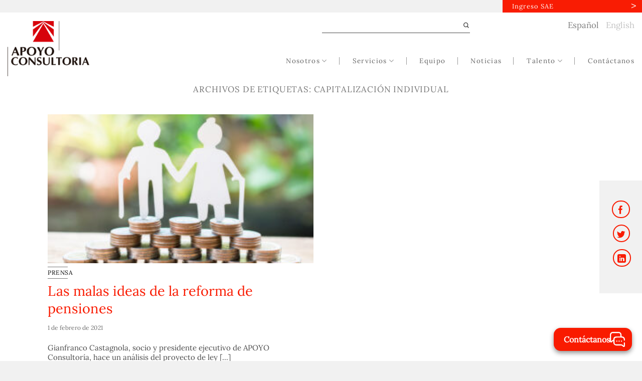

--- FILE ---
content_type: text/html; charset=UTF-8
request_url: https://www.apoyoconsultoria.com/es/tag/capitalizacion-individual/
body_size: 23732
content:
<!DOCTYPE html>
<!--[if IE 9 ]> <html lang="es-ES" class="ie9 loading-site no-js"> <![endif]-->
<!--[if IE 8 ]> <html lang="es-ES" class="ie8 loading-site no-js"> <![endif]-->
<!--[if (gte IE 9)|!(IE)]><!--><html lang="es-ES" class="loading-site no-js"> <!--<![endif]-->
<head>
	<meta charset="UTF-8" />
	<link rel="profile" href="http://gmpg.org/xfn/11" />
	<link rel="pingback" href="https://www.apoyoconsultoria.com/xmlrpc.php" />
	<meta name="google-site-verification" content="nMhn-WRnDrbHMfAqNgh4h8swOpVpExmO99oueKtu9Lk" />
	
	<!-- Google Tag Manager -->
	<script>(function(w,d,s,l,i){w[l]=w[l]||[];w[l].push({'gtm.start':
	new Date().getTime(),event:'gtm.js'});var f=d.getElementsByTagName(s)[0],
	j=d.createElement(s),dl=l!='dataLayer'?'&l='+l:'';j.async=true;j.src=
	'https://www.googletagmanager.com/gtm.js?id='+i+dl;f.parentNode.insertBefore(j,f);
	})(window,document,'script','dataLayer','GTM-MDV78WS');</script>
 	<!-- End Google Tag Manager -->
	
	<script>(function(html){html.className = html.className.replace(/\bno-js\b/,'js')})(document.documentElement);</script>
<title>Capitalización Individual &#8211; APOYO Consultoría</title>
	<style>img:is([sizes="auto" i], [sizes^="auto," i]) { contain-intrinsic-size: 3000px 1500px }</style>
	<link rel="alternate" href="https://www.apoyoconsultoria.com/es/tag/capitalizacion-individual/" hreflang="es" />
<link rel="alternate" href="https://www.apoyoconsultoria.com/en/tag/individual-capitalization/" hreflang="en" />
<meta name="viewport" content="width=device-width, initial-scale=1" /><meta name="robots" content="index, follow, max-snippet:-1, max-image-preview:large, max-video-preview:-1">
<link rel="canonical" href="https://www.apoyoconsultoria.com/es/tag/capitalizacion-individual/">
<meta property="og:url" content="https://www.apoyoconsultoria.com/es/tag/capitalizacion-individual/">
<meta property="og:site_name" content="APOYO Consultoría">
<meta property="og:locale" content="es_ES">
<meta property="og:locale:alternate" content="en_US">
<meta property="og:type" content="object">
<meta property="og:title" content="Capitalización Individual - APOYO Consultoría">
<meta property="og:image" content="http://www.apoyoconsultoria.com/wp-content/uploads/2024/02/logoac_fb.png">
<meta property="og:image:secure_url" content="http://www.apoyoconsultoria.com/wp-content/uploads/2024/02/logoac_fb.png">
<meta property="og:image:width" content="4800">
<meta property="og:image:height" content="2513">
<meta property="og:image:alt" content="logoac fb">
<meta name="twitter:card" content="summary">
<meta name="twitter:title" content="Capitalización Individual - APOYO Consultoría">
<meta name="twitter:image" content="http://www.apoyoconsultoria.com/wp-content/uploads/2024/02/logoac_web.png">
<link rel='prefetch' href='https://www.apoyoconsultoria.com/wp-content/themes/flatsome/assets/js/flatsome.js?ver=e2eddd6c228105dac048' />
<link rel='prefetch' href='https://www.apoyoconsultoria.com/wp-content/themes/flatsome/assets/js/chunk.slider.js?ver=3.20.2' />
<link rel='prefetch' href='https://www.apoyoconsultoria.com/wp-content/themes/flatsome/assets/js/chunk.popups.js?ver=3.20.2' />
<link rel='prefetch' href='https://www.apoyoconsultoria.com/wp-content/themes/flatsome/assets/js/chunk.tooltips.js?ver=3.20.2' />
<link rel="alternate" type="application/rss+xml" title="APOYO Consultoría &raquo; Feed" href="https://www.apoyoconsultoria.com/es/feed/" />
<link rel="alternate" type="application/rss+xml" title="APOYO Consultoría &raquo; Feed de los comentarios" href="https://www.apoyoconsultoria.com/es/comments/feed/" />
<link rel="alternate" type="application/rss+xml" title="APOYO Consultoría &raquo; Etiqueta Capitalización Individual del feed" href="https://www.apoyoconsultoria.com/es/tag/capitalizacion-individual/feed/" />
<style id='wp-block-library-inline-css' type='text/css'>
:root{--wp-admin-theme-color:#007cba;--wp-admin-theme-color--rgb:0,124,186;--wp-admin-theme-color-darker-10:#006ba1;--wp-admin-theme-color-darker-10--rgb:0,107,161;--wp-admin-theme-color-darker-20:#005a87;--wp-admin-theme-color-darker-20--rgb:0,90,135;--wp-admin-border-width-focus:2px;--wp-block-synced-color:#7a00df;--wp-block-synced-color--rgb:122,0,223;--wp-bound-block-color:var(--wp-block-synced-color)}@media (min-resolution:192dpi){:root{--wp-admin-border-width-focus:1.5px}}.wp-element-button{cursor:pointer}:root{--wp--preset--font-size--normal:16px;--wp--preset--font-size--huge:42px}:root .has-very-light-gray-background-color{background-color:#eee}:root .has-very-dark-gray-background-color{background-color:#313131}:root .has-very-light-gray-color{color:#eee}:root .has-very-dark-gray-color{color:#313131}:root .has-vivid-green-cyan-to-vivid-cyan-blue-gradient-background{background:linear-gradient(135deg,#00d084,#0693e3)}:root .has-purple-crush-gradient-background{background:linear-gradient(135deg,#34e2e4,#4721fb 50%,#ab1dfe)}:root .has-hazy-dawn-gradient-background{background:linear-gradient(135deg,#faaca8,#dad0ec)}:root .has-subdued-olive-gradient-background{background:linear-gradient(135deg,#fafae1,#67a671)}:root .has-atomic-cream-gradient-background{background:linear-gradient(135deg,#fdd79a,#004a59)}:root .has-nightshade-gradient-background{background:linear-gradient(135deg,#330968,#31cdcf)}:root .has-midnight-gradient-background{background:linear-gradient(135deg,#020381,#2874fc)}.has-regular-font-size{font-size:1em}.has-larger-font-size{font-size:2.625em}.has-normal-font-size{font-size:var(--wp--preset--font-size--normal)}.has-huge-font-size{font-size:var(--wp--preset--font-size--huge)}.has-text-align-center{text-align:center}.has-text-align-left{text-align:left}.has-text-align-right{text-align:right}#end-resizable-editor-section{display:none}.aligncenter{clear:both}.items-justified-left{justify-content:flex-start}.items-justified-center{justify-content:center}.items-justified-right{justify-content:flex-end}.items-justified-space-between{justify-content:space-between}.screen-reader-text{border:0;clip-path:inset(50%);height:1px;margin:-1px;overflow:hidden;padding:0;position:absolute;width:1px;word-wrap:normal!important}.screen-reader-text:focus{background-color:#ddd;clip-path:none;color:#444;display:block;font-size:1em;height:auto;left:5px;line-height:normal;padding:15px 23px 14px;text-decoration:none;top:5px;width:auto;z-index:100000}html :where(.has-border-color){border-style:solid}html :where([style*=border-top-color]){border-top-style:solid}html :where([style*=border-right-color]){border-right-style:solid}html :where([style*=border-bottom-color]){border-bottom-style:solid}html :where([style*=border-left-color]){border-left-style:solid}html :where([style*=border-width]){border-style:solid}html :where([style*=border-top-width]){border-top-style:solid}html :where([style*=border-right-width]){border-right-style:solid}html :where([style*=border-bottom-width]){border-bottom-style:solid}html :where([style*=border-left-width]){border-left-style:solid}html :where(img[class*=wp-image-]){height:auto;max-width:100%}:where(figure){margin:0 0 1em}html :where(.is-position-sticky){--wp-admin--admin-bar--position-offset:var(--wp-admin--admin-bar--height,0px)}@media screen and (max-width:600px){html :where(.is-position-sticky){--wp-admin--admin-bar--position-offset:0px}}
</style>
<link rel='stylesheet' id='search-filter-plugin-styles-css' href='https://www.apoyoconsultoria.com/wp-content/plugins/search-filter-pro/public/assets/css/search-filter.min.css?ver=2.5.21' type='text/css' media='all' />
<link rel='stylesheet' id='flatsome-main-css' href='https://www.apoyoconsultoria.com/wp-content/themes/flatsome/assets/css/flatsome.css?ver=3.20.2' type='text/css' media='all' />
<style id='flatsome-main-inline-css' type='text/css'>
@font-face {
				font-family: "fl-icons";
				font-display: block;
				src: url(https://www.apoyoconsultoria.com/wp-content/themes/flatsome/assets/css/icons/fl-icons.eot?v=3.20.2);
				src:
					url(https://www.apoyoconsultoria.com/wp-content/themes/flatsome/assets/css/icons/fl-icons.eot#iefix?v=3.20.2) format("embedded-opentype"),
					url(https://www.apoyoconsultoria.com/wp-content/themes/flatsome/assets/css/icons/fl-icons.woff2?v=3.20.2) format("woff2"),
					url(https://www.apoyoconsultoria.com/wp-content/themes/flatsome/assets/css/icons/fl-icons.ttf?v=3.20.2) format("truetype"),
					url(https://www.apoyoconsultoria.com/wp-content/themes/flatsome/assets/css/icons/fl-icons.woff?v=3.20.2) format("woff"),
					url(https://www.apoyoconsultoria.com/wp-content/themes/flatsome/assets/css/icons/fl-icons.svg?v=3.20.2#fl-icons) format("svg");
			}
</style>
<link rel='stylesheet' id='flatsome-style-css' href='https://www.apoyoconsultoria.com/wp-content/themes/flatsome-child/style.css?ver=4.0' type='text/css' media='all' />
<script type="text/javascript" src="https://www.apoyoconsultoria.com/wp-includes/js/jquery/jquery.min.js?ver=3.7.1" id="jquery-core-js"></script>
<script type="text/javascript" src="https://www.apoyoconsultoria.com/wp-includes/js/jquery/jquery-migrate.min.js?ver=3.4.1" id="jquery-migrate-js"></script>
<script type="text/javascript" id="search-filter-plugin-build-js-extra">
/* <![CDATA[ */
var SF_LDATA = {"ajax_url":"https:\/\/www.apoyoconsultoria.com\/wp-admin\/admin-ajax.php","home_url":"https:\/\/www.apoyoconsultoria.com\/","extensions":[]};
/* ]]> */
</script>
<script type="text/javascript" src="https://www.apoyoconsultoria.com/wp-content/plugins/search-filter-pro/public/assets/js/search-filter-build.min.js?ver=2.5.21" id="search-filter-plugin-build-js"></script>
<script type="text/javascript" src="https://www.apoyoconsultoria.com/wp-content/plugins/search-filter-pro/public/assets/js/chosen.jquery.min.js?ver=2.5.21" id="search-filter-plugin-chosen-js"></script>
<link rel="EditURI" type="application/rsd+xml" title="RSD" href="https://www.apoyoconsultoria.com/xmlrpc.php?rsd" />
<meta name="generator" content="WordPress 6.8.3" />

    

    <link rel="icon" href="https://www.apoyoconsultoria.com/wp-content/uploads/2021/02/favicon.png" sizes="32x32" />
<link rel="icon" href="https://www.apoyoconsultoria.com/wp-content/uploads/2021/02/favicon.png" sizes="192x192" />
<link rel="apple-touch-icon" href="https://www.apoyoconsultoria.com/wp-content/uploads/2021/02/favicon.png" />
<meta name="msapplication-TileImage" content="https://www.apoyoconsultoria.com/wp-content/uploads/2021/02/favicon.png" />
<style id="custom-css" type="text/css">:root {--primary-color: #f91b00;--fs-color-primary: #f91b00;--fs-color-secondary: #C05530;--fs-color-success: #627D47;--fs-color-alert: #b20000;--fs-color-base: #4a4a4a;--fs-experimental-link-color: #777777;--fs-experimental-link-color-hover: #111;}.tooltipster-base {--tooltip-color: #fff;--tooltip-bg-color: #000;}.off-canvas-right .mfp-content, .off-canvas-left .mfp-content {--drawer-width: 300px;}.container-width, .full-width .ubermenu-nav, .container, .row{max-width: 1150px}.row.row-collapse{max-width: 1120px}.row.row-small{max-width: 1142.5px}.row.row-large{max-width: 1180px}.header-main{height: 90px}#logo img{max-height: 90px}#logo{width:200px;}.header-top{min-height: 51px}.transparent .header-main{height: 90px}.transparent #logo img{max-height: 90px}.has-transparent + .page-title:first-of-type,.has-transparent + #main > .page-title,.has-transparent + #main > div > .page-title,.has-transparent + #main .page-header-wrapper:first-of-type .page-title{padding-top: 170px;}.transparent .header-wrapper{background-color: #ffffff!important;}.transparent .top-divider{display: none;}.header.show-on-scroll,.stuck .header-main{height:70px!important}.stuck #logo img{max-height: 70px!important}.search-form{ width: 100%;}.header-bottom {background-color: #f1f1f1}.header-main .nav > li > a{line-height: 16px }.stuck .header-main .nav > li > a{line-height: 50px }@media (max-width: 549px) {.header-main{height: 80px}#logo img{max-height: 80px}}.main-menu-overlay{background-color: #f91b00}.header-top{background-color:rgba(255,255,255,0)!important;}body{font-size: 105%;}@media screen and (max-width: 549px){body{font-size: 110%;}}body{font-family: Lora, sans-serif;}body {font-weight: 400;font-style: normal;}.nav > li > a {font-family: Lora, sans-serif;}.mobile-sidebar-levels-2 .nav > li > ul > li > a {font-family: Lora, sans-serif;}.nav > li > a,.mobile-sidebar-levels-2 .nav > li > ul > li > a {font-weight: 400;font-style: normal;}h1,h2,h3,h4,h5,h6,.heading-font, .off-canvas-center .nav-sidebar.nav-vertical > li > a{font-family: Lora, sans-serif;}h1,h2,h3,h4,h5,h6,.heading-font,.banner h1,.banner h2 {font-weight: 400;font-style: normal;}.alt-font{font-family: Lora, sans-serif;}.alt-font {font-weight: 400!important;font-style: normal!important;}.breadcrumbs{text-transform: none;}button,.button{text-transform: none;}.nav > li > a, .links > li > a{text-transform: none;}.section-title span{text-transform: none;}h3.widget-title,span.widget-title{text-transform: none;}.footer-1{background-color: #f1f1f1}.footer-2{background-color: #f1f1f1}.absolute-footer, html{background-color: #f1f1f1}.nav-vertical-fly-out > li + li {border-top-width: 1px; border-top-style: solid;}/* Custom CSS */#consent-1 .forminator-field .forminator-label {display:none;}.forminator-button {background-color: #f91b00;color: #fff;padding: 12px 30px !important;}.forminator-error-message {background-color: #F9E4E8;color: #E04562;font-size: 14px;}#consent-1 .forminator-checkbox__wrapper {align-items: center;}.slider-wrapper .row{top:0px!important}.link-sae {position: relative;width: 278px;letter-spacing: 1px !important;background-color: #f91c03;color: #fff !important;padding: 0 1.5em !important;font-size: .9em !important;line-height: 2;}.link-sae::after {content: ">";position: absolute;z-index: 9;right: 10px;top: 3px;font-size: 20px;line-height: 1rem;}.label-new.menu-item > a:after{content:"Nuevo";}.label-hot.menu-item > a:after{content:"Caliente";}.label-sale.menu-item > a:after{content:"Oferta";}.label-popular.menu-item > a:after{content:"Populares";}</style>		<style type="text/css" id="wp-custom-css">
			.input-disable{
    display: none !important;
}
.forminator-select-dropdown-container--open .forminator-custom-form-7855.forminator-dropdown--default .select2-search input, .forminator-select-dropdown-container--open .forminator-custom-form-7855.forminator-dropdown--default .select2-search input:focus, .forminator-select-dropdown-container--open .forminator-custom-form-7855.forminator-dropdown--default .select2-search input:hover {
    border-color: #f91c03!important;
}
.politicas .libro a {
    color: #777777;
}
.politicas .libro.icon-box-left .icon-box-img+.icon-box-text {
    padding-left: 0.5em;
}

.politicas .libro a:hover{
	color:#111;
}

.flotante-contacto {
    position: fixed;
    right: 20px;
    bottom: 20px;
    z-index: 999;
    display: flex;
    background-color: #f91b00;
    border-radius: 14px;
    color: #fff;
    padding: 8px 14px 8px 20px;
    gap: 10px;
    border: 0px solid;
	    align-items: center;
	    box-shadow: 0 4px 10px #0000006e;
}
.flotante-contacto .flotante-contacto-icono{
    background-color: transparent;
    padding: 0px;
    border-radius: 0px;
    border: 0px;
}
.flotante-contacto:hover{
    color: #fff;
}
.flotante-contacto img {
	width:30px;
    -webkit-transition: all 0.5s ease-out;
    -moz-transition: all 0.5s ease-out;
    -ms-transition: all 0.5s ease-out;
    -o-transition: all 0.5s ease-out;
    transition: all 0.5s ease-out;
}
.flotante-contacto:hover img {
    -webkit-transform: scale(1.1);
    -moz-transform: scale(1.1);
    -ms-transform: scale(1.1);
    -o-transform: scale(1.1);
    transform: scale(1.1);
}

@media only screen and (min-width: 1800px) {
	.flotante-contacto img{
		width:60px;
	}
	.flotante-contacto .flotante-contacto-icono {
    padding: 0px;
}
}		</style>
		<style id="kirki-inline-styles">/* cyrillic-ext */
@font-face {
  font-family: 'Lora';
  font-style: normal;
  font-weight: 400;
  font-display: swap;
  src: url(https://www.apoyoconsultoria.com/wp-content/fonts/lora/0QI6MX1D_JOuGQbT0gvTJPa787weuxJMkq1umA.woff2) format('woff2');
  unicode-range: U+0460-052F, U+1C80-1C8A, U+20B4, U+2DE0-2DFF, U+A640-A69F, U+FE2E-FE2F;
}
/* cyrillic */
@font-face {
  font-family: 'Lora';
  font-style: normal;
  font-weight: 400;
  font-display: swap;
  src: url(https://www.apoyoconsultoria.com/wp-content/fonts/lora/0QI6MX1D_JOuGQbT0gvTJPa787weuxJFkq1umA.woff2) format('woff2');
  unicode-range: U+0301, U+0400-045F, U+0490-0491, U+04B0-04B1, U+2116;
}
/* math */
@font-face {
  font-family: 'Lora';
  font-style: normal;
  font-weight: 400;
  font-display: swap;
  src: url(https://www.apoyoconsultoria.com/wp-content/fonts/lora/0QI6MX1D_JOuGQbT0gvTJPa787weuxI9kq1umA.woff2) format('woff2');
  unicode-range: U+0302-0303, U+0305, U+0307-0308, U+0310, U+0312, U+0315, U+031A, U+0326-0327, U+032C, U+032F-0330, U+0332-0333, U+0338, U+033A, U+0346, U+034D, U+0391-03A1, U+03A3-03A9, U+03B1-03C9, U+03D1, U+03D5-03D6, U+03F0-03F1, U+03F4-03F5, U+2016-2017, U+2034-2038, U+203C, U+2040, U+2043, U+2047, U+2050, U+2057, U+205F, U+2070-2071, U+2074-208E, U+2090-209C, U+20D0-20DC, U+20E1, U+20E5-20EF, U+2100-2112, U+2114-2115, U+2117-2121, U+2123-214F, U+2190, U+2192, U+2194-21AE, U+21B0-21E5, U+21F1-21F2, U+21F4-2211, U+2213-2214, U+2216-22FF, U+2308-230B, U+2310, U+2319, U+231C-2321, U+2336-237A, U+237C, U+2395, U+239B-23B7, U+23D0, U+23DC-23E1, U+2474-2475, U+25AF, U+25B3, U+25B7, U+25BD, U+25C1, U+25CA, U+25CC, U+25FB, U+266D-266F, U+27C0-27FF, U+2900-2AFF, U+2B0E-2B11, U+2B30-2B4C, U+2BFE, U+3030, U+FF5B, U+FF5D, U+1D400-1D7FF, U+1EE00-1EEFF;
}
/* symbols */
@font-face {
  font-family: 'Lora';
  font-style: normal;
  font-weight: 400;
  font-display: swap;
  src: url(https://www.apoyoconsultoria.com/wp-content/fonts/lora/0QI6MX1D_JOuGQbT0gvTJPa787weuxIvkq1umA.woff2) format('woff2');
  unicode-range: U+0001-000C, U+000E-001F, U+007F-009F, U+20DD-20E0, U+20E2-20E4, U+2150-218F, U+2190, U+2192, U+2194-2199, U+21AF, U+21E6-21F0, U+21F3, U+2218-2219, U+2299, U+22C4-22C6, U+2300-243F, U+2440-244A, U+2460-24FF, U+25A0-27BF, U+2800-28FF, U+2921-2922, U+2981, U+29BF, U+29EB, U+2B00-2BFF, U+4DC0-4DFF, U+FFF9-FFFB, U+10140-1018E, U+10190-1019C, U+101A0, U+101D0-101FD, U+102E0-102FB, U+10E60-10E7E, U+1D2C0-1D2D3, U+1D2E0-1D37F, U+1F000-1F0FF, U+1F100-1F1AD, U+1F1E6-1F1FF, U+1F30D-1F30F, U+1F315, U+1F31C, U+1F31E, U+1F320-1F32C, U+1F336, U+1F378, U+1F37D, U+1F382, U+1F393-1F39F, U+1F3A7-1F3A8, U+1F3AC-1F3AF, U+1F3C2, U+1F3C4-1F3C6, U+1F3CA-1F3CE, U+1F3D4-1F3E0, U+1F3ED, U+1F3F1-1F3F3, U+1F3F5-1F3F7, U+1F408, U+1F415, U+1F41F, U+1F426, U+1F43F, U+1F441-1F442, U+1F444, U+1F446-1F449, U+1F44C-1F44E, U+1F453, U+1F46A, U+1F47D, U+1F4A3, U+1F4B0, U+1F4B3, U+1F4B9, U+1F4BB, U+1F4BF, U+1F4C8-1F4CB, U+1F4D6, U+1F4DA, U+1F4DF, U+1F4E3-1F4E6, U+1F4EA-1F4ED, U+1F4F7, U+1F4F9-1F4FB, U+1F4FD-1F4FE, U+1F503, U+1F507-1F50B, U+1F50D, U+1F512-1F513, U+1F53E-1F54A, U+1F54F-1F5FA, U+1F610, U+1F650-1F67F, U+1F687, U+1F68D, U+1F691, U+1F694, U+1F698, U+1F6AD, U+1F6B2, U+1F6B9-1F6BA, U+1F6BC, U+1F6C6-1F6CF, U+1F6D3-1F6D7, U+1F6E0-1F6EA, U+1F6F0-1F6F3, U+1F6F7-1F6FC, U+1F700-1F7FF, U+1F800-1F80B, U+1F810-1F847, U+1F850-1F859, U+1F860-1F887, U+1F890-1F8AD, U+1F8B0-1F8BB, U+1F8C0-1F8C1, U+1F900-1F90B, U+1F93B, U+1F946, U+1F984, U+1F996, U+1F9E9, U+1FA00-1FA6F, U+1FA70-1FA7C, U+1FA80-1FA89, U+1FA8F-1FAC6, U+1FACE-1FADC, U+1FADF-1FAE9, U+1FAF0-1FAF8, U+1FB00-1FBFF;
}
/* vietnamese */
@font-face {
  font-family: 'Lora';
  font-style: normal;
  font-weight: 400;
  font-display: swap;
  src: url(https://www.apoyoconsultoria.com/wp-content/fonts/lora/0QI6MX1D_JOuGQbT0gvTJPa787weuxJOkq1umA.woff2) format('woff2');
  unicode-range: U+0102-0103, U+0110-0111, U+0128-0129, U+0168-0169, U+01A0-01A1, U+01AF-01B0, U+0300-0301, U+0303-0304, U+0308-0309, U+0323, U+0329, U+1EA0-1EF9, U+20AB;
}
/* latin-ext */
@font-face {
  font-family: 'Lora';
  font-style: normal;
  font-weight: 400;
  font-display: swap;
  src: url(https://www.apoyoconsultoria.com/wp-content/fonts/lora/0QI6MX1D_JOuGQbT0gvTJPa787weuxJPkq1umA.woff2) format('woff2');
  unicode-range: U+0100-02BA, U+02BD-02C5, U+02C7-02CC, U+02CE-02D7, U+02DD-02FF, U+0304, U+0308, U+0329, U+1D00-1DBF, U+1E00-1E9F, U+1EF2-1EFF, U+2020, U+20A0-20AB, U+20AD-20C0, U+2113, U+2C60-2C7F, U+A720-A7FF;
}
/* latin */
@font-face {
  font-family: 'Lora';
  font-style: normal;
  font-weight: 400;
  font-display: swap;
  src: url(https://www.apoyoconsultoria.com/wp-content/fonts/lora/0QI6MX1D_JOuGQbT0gvTJPa787weuxJBkq0.woff2) format('woff2');
  unicode-range: U+0000-00FF, U+0131, U+0152-0153, U+02BB-02BC, U+02C6, U+02DA, U+02DC, U+0304, U+0308, U+0329, U+2000-206F, U+20AC, U+2122, U+2191, U+2193, U+2212, U+2215, U+FEFF, U+FFFD;
}</style>
</head>

<body class="archive tag tag-capitalizacion-individual tag-158 wp-theme-flatsome wp-child-theme-flatsome-child lightbox nav-dropdown-has-arrow nav-dropdown-has-shadow nav-dropdown-has-border">

<!-- Google Tag Manager (noscript) -->
<noscript><iframe src="https://www.googletagmanager.com/ns.html?id=GTM-MDV78WS"
height="0" width="0" style="display:none;visibility:hidden"></iframe></noscript>
<!-- End Google Tag Manager (noscript) -->
	

<a class="skip-link screen-reader-text" href="#main">Saltar al contenido</a>

<div id="wrapper">

	
	<header id="header" class="header has-sticky sticky-jump">
		<div class="header-wrapper">
			<div id="wide-nav" class="header-bottom wide-nav hide-for-medium">
    <div class="flex-row container">

                        <div class="flex-col hide-for-medium flex-left">
                <ul class="nav header-nav header-bottom-nav nav-left  nav-uppercase">
                                    </ul>
            </div>
            
            
                        <div class="flex-col hide-for-medium flex-right flex-grow">
              <ul class="nav header-nav header-bottom-nav nav-right  nav-uppercase">
                   <li class="html custom html_topbar_left"><a class="link-sae" href="https://saehub.com/auth" target="_blank">Ingreso SAE</a></li>              </ul>
            </div>
            
            
    </div>
</div>

<div id="top-bar" class="header-top hide-for-sticky flex-has-center">
    <div class="flex-row container">
      <div class="flex-col hide-for-medium flex-left">
          <ul class="nav nav-left medium-nav-center nav-small  nav-divided">
                        </ul>
      </div>

      <div class="flex-col hide-for-medium flex-center">
          <ul class="nav nav-center nav-small  nav-divided">
              <li class="header-search-form search-form html relative has-icon">
	<div class="header-search-form-wrapper">
		<div class="searchform-wrapper ux-search-box relative form-flat is-normal"><form method="get" class="searchform" action="https://www.apoyoconsultoria.com/es/" role="search">
		<div class="flex-row relative">
			<div class="flex-col flex-grow">
	   	   <input type="search" class="search-field mb-0" name="s" value="" id="s" placeholder="Buscar" />
			</div>
			<div class="flex-col">
				<button type="submit" class="ux-search-submit submit-button secondary button icon mb-0" aria-label="Enviar">
					<i class="icon-search" aria-hidden="true"></i>				</button>
			</div>
		</div>
    <div class="live-search-results text-left z-top"></div>
</form>
</div>	</div>
</li>
          </ul>
      </div>

      <div class="flex-col hide-for-medium flex-right">
         <ul class="nav top-bar-nav nav-right nav-small  nav-divided">
              <li class="header-block"><div class="header-block-block-1"><p><a href="https://www.apoyoconsultoria.com/es/inicio/" class="activo">Español</a> <a href="http://www.apoyoconsultoria.com/en/home/">English</a> </p></div></li>          </ul>
      </div>

            <div class="flex-col show-for-medium flex-grow">
          <ul class="nav nav-center nav-small mobile-nav  nav-divided">
              <li class="html custom html_topbar_left"><a class="link-sae" href="https://saehub.com/auth" target="_blank">Ingreso SAE</a></li>          </ul>
      </div>
      
    </div>
</div>
<div id="masthead" class="header-main ">
      <div class="header-inner flex-row container logo-left medium-logo-center" role="navigation">

          <!-- Logo -->
          <div id="logo" class="flex-col logo">
            
<!-- Header logo -->
<a href="https://www.apoyoconsultoria.com/es/" title="APOYO Consultoría" rel="home">
		<img width="200" height="135" src="https://www.apoyoconsultoria.com/wp-content/uploads/2021/01/logo-apoyo.png" class="header_logo header-logo" alt="APOYO Consultoría"/><img  width="200" height="135" src="https://www.apoyoconsultoria.com/wp-content/uploads/2021/01/logo-apoyo.png" class="header-logo-dark" alt="APOYO Consultoría"/></a>
          </div>

          <!-- Mobile Left Elements -->
          <div class="flex-col show-for-medium flex-left">
            
          </div>

          <!-- Left Elements -->
          <div class="flex-col hide-for-medium flex-left
            flex-grow"> 
            <ul class="header-nav header-nav-main nav nav-left  nav-divided nav-spacing-xlarge nav-uppercase" >
                          </ul>
          </div>

          <!-- Right Elements -->
          <div class="flex-col hide-for-medium flex-right">
            <ul class="header-nav header-nav-main nav nav-right  nav-divided nav-spacing-xlarge nav-uppercase">
              <li id="menu-item-877" class="menu-item menu-item-type-custom menu-item-object-custom menu-item-has-children menu-item-877 menu-item-design-default has-dropdown"><a href="#" class="nav-top-link" aria-expanded="false" aria-haspopup="menu">Nosotros<i class="icon-angle-down" aria-hidden="true"></i></a>
<ul class="sub-menu nav-dropdown nav-dropdown-default">
	<li id="menu-item-22" class="menu-item menu-item-type-post_type menu-item-object-page menu-item-22"><a href="https://www.apoyoconsultoria.com/es/quienes-somos/">Quiénes somos</a></li>
	<li id="menu-item-850" class="menu-item menu-item-type-post_type menu-item-object-page menu-item-850"><a href="https://www.apoyoconsultoria.com/es/que-hacemos/">Qué hacemos</a></li>
	<li id="menu-item-1959" class="menu-item menu-item-type-post_type menu-item-object-page menu-item-1959"><a href="https://www.apoyoconsultoria.com/es/como-actuamos/">Cómo actuamos</a></li>
</ul>
</li>
<li id="menu-item-386" class="menu-item menu-item-type-post_type menu-item-object-page menu-item-386 menu-item-design-container-width menu-item-has-block has-dropdown"><a href="https://www.apoyoconsultoria.com/es/servicios/" class="nav-top-link" aria-expanded="false" aria-haspopup="menu">Servicios<i class="icon-angle-down" aria-hidden="true"></i></a><div class="sub-menu nav-dropdown"><div class="row menu-servicios"  id="row-1815304072">


	<div id="col-182447281" class="col small-12 large-12"  >
				<div class="col-inner"  >
			
			


		<div class="tabbed-content">
			
			<ul class="nav nav-simple nav-vertical nav-uppercase nav-size-normal nav-left" role="tablist"><li id="tab-servicio-de-asesoría-empresarial-(sae)" class="tab active has-icon" role="presentation"><a href="#tab_servicio-de-asesoría-empresarial-(sae)" role="tab" aria-selected="true" aria-controls="tab_servicio-de-asesoría-empresarial-(sae)"><span>Servicio de Asesoría Empresarial (SAE)</span></a></li>
<li id="tab-sostenibilidad-y-políticas-públicas" class="tab has-icon" role="presentation"><a href="#tab_sostenibilidad-y-políticas-públicas" tabindex="-1" role="tab" aria-selected="false" aria-controls="tab_sostenibilidad-y-políticas-públicas"><span>Sostenibilidad y Políticas Públicas</span></a></li>
<li id="tab-consultoría-económica" class="tab has-icon" role="presentation"><a href="#tab_consultoría-económica" tabindex="-1" role="tab" aria-selected="false" aria-controls="tab_consultoría-económica"><span>Consultoría Económica</span></a></li>
<li id="tab-finanzas-corporativas" class="tab has-icon" role="presentation"><a href="#tab_finanzas-corporativas" tabindex="-1" role="tab" aria-selected="false" aria-controls="tab_finanzas-corporativas"><span>Finanzas Corporativas</span></a></li>
<li id="tab-consultoría-de-negocios" class="tab has-icon" role="presentation"><a href="#tab_consultoría-de-negocios" tabindex="-1" role="tab" aria-selected="false" aria-controls="tab_consultoría-de-negocios"><span>Consultoría de Negocios</span></a></li>
<li id="tab-analytics" class="tab has-icon" role="presentation"><a href="#tab_analytics" tabindex="-1" role="tab" aria-selected="false" aria-controls="tab_analytics"><span>Analytics</span></a></li>
<li id="tab-fondos-de-inversión" class="tab has-icon" role="presentation"><a href="#tab_fondos-de-inversión" tabindex="-1" role="tab" aria-selected="false" aria-controls="tab_fondos-de-inversión"><span>Fondos de Inversión</span></a></li></ul><div class="tab-panels"><div id="tab_servicio-de-asesoría-empresarial-(sae)" class="panel active entry-content" role="tabpanel" aria-labelledby="tab-servicio-de-asesoría-empresarial-(sae)">

	<div class="ux-menu stack stack-col justify-start ux-menu--divider-solid">
		

	<div class="ux-menu-link flex menu-item">
		<a class="ux-menu-link__link flex" href="https://www.apoyoconsultoria.com/es/servicios/servicio-de-asesoria-empresarial/" >
						<span class="ux-menu-link__text">
				SAE			</span>
		</a>
	</div>
	

	<div class="ux-menu-link flex menu-item">
		<a class="ux-menu-link__link flex" href="https://www.apoyoconsultoria.com/es/servicios/axpen/" >
						<span class="ux-menu-link__text">
				AXPEN			</span>
		</a>
	</div>
	


	</div>
	

</div>
<div id="tab_sostenibilidad-y-políticas-públicas" class="panel entry-content" role="tabpanel" aria-labelledby="tab-sostenibilidad-y-políticas-públicas">

	<div class="ux-menu stack stack-col justify-start ux-menu--divider-solid">
		

	<div class="ux-menu-link flex menu-item">
		<a class="ux-menu-link__link flex" href="https://www.apoyoconsultoria.com/es/servicios/diagnostico-y-diseno-de-estrategias-de-sostenibilidad-y-politicas-publicas/" >
						<span class="ux-menu-link__text">
				Diagnóstico y diseño de estrategias de sostenibilidad y políticas públicas			</span>
		</a>
	</div>
	

	<div class="ux-menu-link flex menu-item">
		<a class="ux-menu-link__link flex" href="https://www.apoyoconsultoria.com/es/servicios/medicion-y-evaluacion-de-procesos-e-impactos/" >
						<span class="ux-menu-link__text">
				Medición y evaluación de procesos e impactos			</span>
		</a>
	</div>
	

	<div class="ux-menu-link flex menu-item">
		<a class="ux-menu-link__link flex" href="https://www.apoyoconsultoria.com/es/servicios/diseno-e-implementacion-de-estrategias-de-sostenibilidad-empresarial/" >
						<span class="ux-menu-link__text">
				Diseño e implementación de estrategias de sostenibilidad empresarial			</span>
		</a>
	</div>
	

	<div class="ux-menu-link flex menu-item">
		<a class="ux-menu-link__link flex" href="https://www.apoyoconsultoria.com/es/servicios/soluciones-frente-al-cambio-climatico/" >
						<span class="ux-menu-link__text">
				Soluciones frente al cambio climático			</span>
		</a>
	</div>
	


	</div>
	

</div>
<div id="tab_consultoría-económica" class="panel entry-content" role="tabpanel" aria-labelledby="tab-consultoría-económica">

	<div class="ux-menu stack stack-col justify-start ux-menu--divider-solid">
		

	<div class="ux-menu-link flex menu-item">
		<a class="ux-menu-link__link flex" href="https://www.apoyoconsultoria.com/es/servicios/regulacion/" >
						<span class="ux-menu-link__text">
				Regulación			</span>
		</a>
	</div>
	

	<div class="ux-menu-link flex menu-item">
		<a class="ux-menu-link__link flex" href="https://www.apoyoconsultoria.com/es/servicios/libre-competencia/" >
						<span class="ux-menu-link__text">
				Libre Competencia			</span>
		</a>
	</div>
	

	<div class="ux-menu-link flex menu-item">
		<a class="ux-menu-link__link flex" href="https://www.apoyoconsultoria.com/es/servicios/peritajes/" >
						<span class="ux-menu-link__text">
				Peritajes de daños			</span>
		</a>
	</div>
	


	</div>
	

</div>
<div id="tab_finanzas-corporativas" class="panel entry-content" role="tabpanel" aria-labelledby="tab-finanzas-corporativas">

	<div class="ux-menu stack stack-col justify-start ux-menu--divider-solid">
		

	<div class="ux-menu-link flex menu-item">
		<a class="ux-menu-link__link flex" href="https://www.apoyoconsultoria.com/es/servicios/fusiones-y-adquisiciones/" >
						<span class="ux-menu-link__text">
				Fusiones y adquisiciones (M&amp;A)			</span>
		</a>
	</div>
	

	<div class="ux-menu-link flex menu-item">
		<a class="ux-menu-link__link flex" href="https://www.apoyoconsultoria.com/es/servicios/reestructuracion-financiera-y-situaciones-especiales/" >
						<span class="ux-menu-link__text">
				Reestructuración financiera y situaciones especiales			</span>
		</a>
	</div>
	

	<div class="ux-menu-link flex menu-item">
		<a class="ux-menu-link__link flex" href="https://www.apoyoconsultoria.com/es/servicios/valorizaciones-y-otras-asesorias-financieras/" >
						<span class="ux-menu-link__text">
				Valorizaciones y otras asesorías financieras			</span>
		</a>
	</div>
	


	</div>
	

</div>
<div id="tab_consultoría-de-negocios" class="panel entry-content" role="tabpanel" aria-labelledby="tab-consultoría-de-negocios">

	<div class="ux-menu stack stack-col justify-start ux-menu--divider-solid">
		

	<div class="ux-menu-link flex menu-item">
		<a class="ux-menu-link__link flex" href="https://www.apoyoconsultoria.com/es/servicios/planeamiento-estrategico/" >
						<span class="ux-menu-link__text">
				Planeamiento estratégico			</span>
		</a>
	</div>
	

	<div class="ux-menu-link flex menu-item">
		<a class="ux-menu-link__link flex" href="https://www.apoyoconsultoria.com/es/servicios/planes-de-negocio/" >
						<span class="ux-menu-link__text">
				Planes de negocio			</span>
		</a>
	</div>
	

	<div class="ux-menu-link flex menu-item">
		<a class="ux-menu-link__link flex" href="https://www.apoyoconsultoria.com/es/servicios/estrategia-comercial/" >
						<span class="ux-menu-link__text">
				Estrategia comercial			</span>
		</a>
	</div>
	

	<div class="ux-menu-link flex menu-item">
		<a class="ux-menu-link__link flex" href="https://www.apoyoconsultoria.com/es/servicios/diseno-organizacional/" >
						<span class="ux-menu-link__text">
				Diseño organizacional			</span>
		</a>
	</div>
	

	<div class="ux-menu-link flex menu-item">
		<a class="ux-menu-link__link flex" href="https://www.apoyoconsultoria.com/es/servicios/estrategia-de-crecimiento/" >
						<span class="ux-menu-link__text">
				Estrategia de crecimiento			</span>
		</a>
	</div>
	

	<div class="ux-menu-link flex menu-item">
		<a class="ux-menu-link__link flex" href="https://www.apoyoconsultoria.com/es/servicios/transformacion-empresarial/" >
						<span class="ux-menu-link__text">
				Transformación empresarial			</span>
		</a>
	</div>
	

	<div class="ux-menu-link flex menu-item">
		<a class="ux-menu-link__link flex" href="https://www.apoyoconsultoria.com/es/servicios/eficiencia-operativa/" >
						<span class="ux-menu-link__text">
				Eficiencia Operativa			</span>
		</a>
	</div>
	


	</div>
	

</div>
<div id="tab_analytics" class="panel entry-content" role="tabpanel" aria-labelledby="tab-analytics">

	<div class="ux-menu stack stack-col justify-start ux-menu--divider-solid">
		

	<div class="ux-menu-link flex menu-item">
		<a class="ux-menu-link__link flex" href="https://www.apoyoconsultoria.com/es/servicios/insight-analytics/" >
						<span class="ux-menu-link__text">
				Insight analytics			</span>
		</a>
	</div>
	

	<div class="ux-menu-link flex menu-item">
		<a class="ux-menu-link__link flex" href="https://www.apoyoconsultoria.com/es/servicios/value-creation-projects/" >
						<span class="ux-menu-link__text">
				Value creation projects			</span>
		</a>
	</div>
	

	<div class="ux-menu-link flex menu-item">
		<a class="ux-menu-link__link flex" href="https://www.apoyoconsultoria.com/es/servicios/plataformas/" >
						<span class="ux-menu-link__text">
				Plataformas			</span>
		</a>
	</div>
	

	<div class="ux-menu-link flex menu-item">
		<a class="ux-menu-link__link flex" href="https://www.apoyoconsultoria.com/es/servicios/geolocalizacion/" >
						<span class="ux-menu-link__text">
				Geolocalización			</span>
		</a>
	</div>
	


	</div>
	

</div>
<div id="tab_fondos-de-inversión" class="panel entry-content" role="tabpanel" aria-labelledby="tab-fondos-de-inversión">

	<div class="ux-menu stack stack-col justify-start ux-menu--divider-solid">
		

	<div class="ux-menu-link flex menu-item">
		<a class="ux-menu-link__link flex" href="https://www.accapitales.com/inmobiliario/" target="_blank" rel="noopener">
						<span class="ux-menu-link__text">
				Inmobiliario			</span>
		</a>
	</div>
	

	<div class="ux-menu-link flex menu-item">
		<a class="ux-menu-link__link flex" href="https://www.accapitales.com/infraestructura/" target="_blank" rel="noopener">
						<span class="ux-menu-link__text">
				Infraestructura			</span>
		</a>
	</div>
	


	</div>
	

</div></div></div>

		</div>
					</div>

	

</div></div></li>
<li id="menu-item-665" class="menu-item menu-item-type-post_type menu-item-object-page menu-item-665 menu-item-design-default"><a href="https://www.apoyoconsultoria.com/es/equipo/" class="nav-top-link">Equipo</a></li>
<li id="menu-item-666" class="menu-item menu-item-type-post_type menu-item-object-page current_page_parent menu-item-666 menu-item-design-default"><a href="https://www.apoyoconsultoria.com/es/noticias/" class="nav-top-link">Noticias</a></li>
<li id="menu-item-667" class="menu-item menu-item-type-post_type menu-item-object-page menu-item-has-children menu-item-667 menu-item-design-default has-dropdown"><a href="https://www.apoyoconsultoria.com/es/talento/" class="nav-top-link" aria-expanded="false" aria-haspopup="menu">Talento<i class="icon-angle-down" aria-hidden="true"></i></a>
<ul class="sub-menu nav-dropdown nav-dropdown-default">
	<li id="menu-item-878" class="menu-item menu-item-type-post_type menu-item-object-page menu-item-878"><a href="https://www.apoyoconsultoria.com/es/por-que-apoyo/">Por qué APOYO</a></li>
	<li id="menu-item-882" class="menu-item menu-item-type-custom menu-item-object-custom menu-item-882"><a href="http://www.apoyoconsultoria.com/postula/">Postula</a></li>
</ul>
</li>
<li id="menu-item-668" class="menu-item menu-item-type-post_type menu-item-object-page menu-item-668 menu-item-design-default"><a href="https://www.apoyoconsultoria.com/es/contactanos/" class="nav-top-link">Contáctanos</a></li>
            </ul>
          </div>

          <!-- Mobile Right Elements -->
          <div class="flex-col show-for-medium flex-right menucel">
            <ul class="mobile-nav nav nav-right ">
              <li class="nav-icon has-icon">
			<a href="#" class="is-small" data-open="#main-menu" data-pos="center" data-bg="main-menu-overlay" data-color="dark" role="button" aria-label="Menú" aria-controls="main-menu" aria-expanded="false" aria-haspopup="dialog" data-flatsome-role-button>
			<i class="icon-menu" aria-hidden="true"></i>					</a>
	</li>
            </ul>
            <ul class="mobile-nav nav nav-right ">
                          </ul>
          </div>

      </div>
     
            <div class="container"><div class="top-divider full-width"></div></div>
      </div><div class="header-bg-container fill"><div class="header-bg-image fill"></div><div class="header-bg-color fill"></div></div>		</div>
	</header>

	
	<main id="main" class="">
<div id="content" class="blog-wrapper blog-archive page-wrapper">
		<header class="archive-page-header">
	<div class="row">
	<div class="large-12 text-center col">
	<h1 class="page-title is-large uppercase">
		Archivos de Etiquetas: <span>Capitalización Individual</span>	</h1>
		</div>
	</div>
</header>

<div class="row align-center ">

	<div class="large-12 col">

		

		
		<div id="resultadosblog">

		
		

	
  
    <div class="row large-columns-2 medium-columns- small-columns-1" >
  <div class="col post-item" >
			<div class="col-inner">
				<div class="box box-text-bottom box-blog-post has-hover">
            					<div class="box-image" >
  						<div class="image-cover" style="padding-top:56%;">
							<a href="https://www.apoyoconsultoria.com/es/las-malas-ideas-de-la-reforma-de-pensiones/" class="plain" aria-label="Las malas ideas de la reforma de pensiones">
								<img width="300" height="220" src="https://www.apoyoconsultoria.com/wp-content/uploads/2021/02/las-malas-ideas-de-las-reformas-de-pensiones-300x220.jpg" class="attachment-medium size-medium wp-post-image" alt="" decoding="async" loading="lazy" srcset="https://www.apoyoconsultoria.com/wp-content/uploads/2021/02/las-malas-ideas-de-las-reformas-de-pensiones-300x220.jpg 300w, https://www.apoyoconsultoria.com/wp-content/uploads/2021/02/las-malas-ideas-de-las-reformas-de-pensiones-1024x752.jpg 1024w, https://www.apoyoconsultoria.com/wp-content/uploads/2021/02/las-malas-ideas-de-las-reformas-de-pensiones-768x564.jpg 768w, https://www.apoyoconsultoria.com/wp-content/uploads/2021/02/las-malas-ideas-de-las-reformas-de-pensiones.jpg 1500w" sizes="auto, (max-width: 300px) 100vw, 300px" />							</a>
  							  							  						</div>
  						  					</div>
          					<div class="box-text text-left" >
					<div class="box-text-inner blog-post-inner">

					
											<p class="cat-label  is-xxsmall op-7 uppercase">
					Prensa 					</p>
										<h5 class="post-title is-large ">
						<a href="https://www.apoyoconsultoria.com/es/las-malas-ideas-de-la-reforma-de-pensiones/" class="plain">Las malas ideas de la reforma de pensiones</a>
					</h5>
					<div class="post-meta is-small op-8">1 de febrero de 2021</div>					<div class="is-divider"></div>
										<p class="from_the_blog_excerpt ">
						Gianfranco Castagnola, socio y presidente ejecutivo de APOYO Consultoría, hace un análisis del proyecto de ley [...]					</p>
					                    
											<a href="https://www.apoyoconsultoria.com/es/las-malas-ideas-de-la-reforma-de-pensiones/" class="button  is-primary is-is-small mb-0">
							Leer más						</a>
					
					
					</div>
					</div>
									</div>
			</div>
		</div></div>


		</div>
	</div>

</div>
<div class="footerblog">

	<section class="section redesblog dark" id="section_1891449771">
		<div class="section-bg fill" >
									
			

		</div>

		

		<div class="section-content relative">
			

<div class="row row-collapse"  id="row-1657166569">


	<div id="col-1487588215" class="col small-12 large-12"  >
				<div class="col-inner"  >
			
			

<div class="social-icons follow-icons full-width text-center" ><span>Síguenos</span><a href="https://www.facebook.com/APOYOConsultoria/" target="_blank" data-label="Facebook" class="icon button circle is-outline tooltip facebook" title="Síguenos en Facebook" aria-label="Síguenos en Facebook" rel="noopener nofollow"><i class="icon-facebook" aria-hidden="true"></i></a><a href="https://www.instagram.com/apoyoconsultoria/" target="_blank" data-label="Instagram" class="icon button circle is-outline tooltip instagram" title="Síguenos en Instagram" aria-label="Síguenos en Instagram" rel="noopener nofollow"><i class="icon-instagram" aria-hidden="true"></i></a><a href="https://www.linkedin.com/company/apoyo-consultoria/" data-label="LinkedIn" target="_blank" class="icon button circle is-outline tooltip linkedin" title="Síguenos en LinkedIn" aria-label="Síguenos en LinkedIn" rel="noopener nofollow"><i class="icon-linkedin" aria-hidden="true"></i></a></div>

		</div>
					</div>

	

</div>

		</div>

		
<style>
#section_1891449771 {
  padding-top: 20px;
  padding-bottom: 20px;
  background-color: #f91b00;
}
</style>
	</section>
	

	<section class="section suscripcionblog dark" id="section_51310649">
		<div class="section-bg fill" >
			<img width="1919" height="723" src="https://www.apoyoconsultoria.com/wp-content/uploads/2021/02/slider-2-1.jpg" class="bg attachment-original size-original" alt="" decoding="async" loading="lazy" />						
			

		</div>

		

		<div class="section-content relative">
			

<div class="row"  id="row-1207301390">


	<div id="col-1366408329" class="col small-12 large-12"  >
				<div class="col-inner"  >
			
			
<h3>Suscríbete</h3>
Déjanos tu correo electrónico y recibe por correo nuestras novedades.

<div class="forminator-ui forminator-custom-form forminator-custom-form-6487 forminator-design--default  forminator_ajax" data-forminator-render="0" data-form="forminator-module-6487" data-uid="696e4e7080c9d"><br/></div><form
				id="forminator-module-6487"
				class="forminator-ui forminator-custom-form forminator-custom-form-6487 forminator-design--default  forminator_ajax"
				method="post"
				data-forminator-render="0"
				data-form-id="6487"
				 data-color-option="default" data-design="default" data-grid="open" style="display: none;"
				data-uid="696e4e7080c9d"
			><div role="alert" aria-live="polite" class="forminator-response-message forminator-error" aria-hidden="true"></div><div class="forminator-row"><div id="email-1" class="forminator-field-email forminator-col forminator-col-12 "><div class="forminator-field"><label for="forminator-field-email-1_696e4e7080c9d" id="forminator-field-email-1_696e4e7080c9d-label" class="forminator-label">Tu correo electrónico</label><input type="email" name="email-1" value="" placeholder="Tu correo electrónico" id="forminator-field-email-1_696e4e7080c9d" class="forminator-input forminator-email--field" data-required="" aria-required="false" autocomplete="email" /></div></div></div><div class="forminator-row"><div id="consent-1" class="forminator-field-consent forminator-col forminator-col-12 "><div class="forminator-field"><label for="forminator-field-consent-1_696e4e7080c9d" id="forminator-field-consent-1_696e4e7080c9d-label" class="forminator-label">Política de protección y uso de datos personales <span class="forminator-required">*</span></label><div class="forminator-checkbox__wrapper"><label id="forminator-field-consent-1_696e4e7080c9d__label" class="forminator-checkbox forminator-consent" aria-labelledby="forminator-field-consent-1_696e4e7080c9d-label" aria-hidden="true"><input type="checkbox" name="consent-1" id="forminator-field-consent-1_696e4e7080c9d" value="checked" aria-labelledby="forminator-field-consent-1_696e4e7080c9d-label" aria-describedby="forminator-field-consent-1_696e4e7080c9d__description" data-required="true" aria-required="true" /><span class="forminator-checkbox-box" aria-hidden="true"></span></label><div id="forminator-field-consent-1_696e4e7080c9d__description" class="forminator-checkbox__label forminator-consent__label"><p>Acepto la <a rel="noopener" target="_blank" href="http://www.apoyoconsultoria.com/politicas/">política de protección y uso de datos personales</a></p></div></div></div></div></div><div class="forminator-row"><div id="consent-2" class="forminator-field-consent forminator-col forminator-col-12 "><div class="forminator-field"><label for="forminator-field-consent-2_696e4e7080c9d" id="forminator-field-consent-2_696e4e7080c9d-label" class="forminator-label">Tratamiento de mis datos personales con finalidades adicionales</label><div class="forminator-checkbox__wrapper"><label id="forminator-field-consent-2_696e4e7080c9d__label" class="forminator-checkbox forminator-consent" aria-labelledby="forminator-field-consent-2_696e4e7080c9d-label" aria-hidden="true"><input type="checkbox" name="consent-2" id="forminator-field-consent-2_696e4e7080c9d" value="checked" aria-labelledby="forminator-field-consent-2_696e4e7080c9d-label" aria-describedby="forminator-field-consent-2_696e4e7080c9d__description" data-required="false" aria-required="false" /><span class="forminator-checkbox-box" aria-hidden="true"></span></label><div id="forminator-field-consent-2_696e4e7080c9d__description" class="forminator-checkbox__label forminator-consent__label"><p>Doy mi consentimiento para el <a rel="noopener" target="_blank" href="https://www.apoyoconsultoria.com/es/terminos-establecidos-en-la-politica-de-proteccion-de-uso-y-datos-personales/">tratamiento de mis datos personales con finalidades adicionales</a></p></div></div></div></div></div><div class="forminator-row"><div id="captcha-1" class="forminator-field-captcha forminator-col forminator-col-12 "><div class="forminator-captcha-left forminator-g-recaptcha" data-theme="light"  data-sitekey="6Leia2ApAAAAAAjGFBWN8HgQkVKdBiUkp_guStRv" data-size="normal"></div> </div></div><input type="hidden" name="referer_url" value="" /><div class="forminator-row forminator-row-last"><div class="forminator-col"><div class="forminator-field"><button class="forminator-button forminator-button-submit boton-enviar">&gt;</button></div></div></div><input type="hidden" id="forminator_nonce" name="forminator_nonce" value="9d6a58e663" /><input type="hidden" name="_wp_http_referer" value="/es/tag/capitalizacion-individual/" /><input type="hidden" name="form_id" value="6487"><input type="hidden" name="page_id" value="1576"><input type="hidden" name="form_type" value="default"><input type="hidden" name="current_url" value="https://www.apoyoconsultoria.com/es/las-malas-ideas-de-la-reforma-de-pensiones/"><input type="hidden" name="render_id" value="0"><input type="hidden" name="action" value="forminator_submit_form_custom-forms"></form>

		</div>
					</div>

	

</div>

		</div>

		
<style>
#section_51310649 {
  padding-top: 80px;
  padding-bottom: 80px;
}
</style>
	</section>
	</div>
	<div class="blog-share redessociales text-center"><div class="is-divider medium"></div><div class="social-icons share-icons share-row relative" ><a href="https://www.facebook.com/sharer.php?u=https://www.apoyoconsultoria.com/es/las-malas-ideas-de-la-reforma-de-pensiones/" data-label="Facebook" onclick="window.open(this.href,this.title,'width=500,height=500,top=300px,left=300px'); return false;" target="_blank" class="icon button circle is-outline tooltip facebook" title="Compartir en Facebook" aria-label="Compartir en Facebook" rel="noopener nofollow"><i class="icon-facebook" aria-hidden="true"></i></a><a href="https://twitter.com/share?url=https://www.apoyoconsultoria.com/es/las-malas-ideas-de-la-reforma-de-pensiones/" onclick="window.open(this.href,this.title,'width=500,height=500,top=300px,left=300px'); return false;" target="_blank" class="icon button circle is-outline tooltip twitter" title="Compartir en Twitter" aria-label="Compartir en Twitter" rel="noopener nofollow"><i class="icon-twitter" aria-hidden="true"></i></a><a href="https://www.linkedin.com/shareArticle?mini=true&url=https://www.apoyoconsultoria.com/es/las-malas-ideas-de-la-reforma-de-pensiones/&title=Las%20malas%20ideas%20de%20la%20reforma%20de%20pensiones" onclick="window.open(this.href,this.title,'width=500,height=500,top=300px,left=300px'); return false;" target="_blank" class="icon button circle is-outline tooltip linkedin" title="Compartir en LinkedIn" aria-label="Compartir en LinkedIn" rel="noopener nofollow"><i class="icon-linkedin" aria-hidden="true"></i></a></div></div><div class="footerrelacionados">

	<section class="section blogarticulo" id="section_1269895143">
		<div class="section-bg fill" >
									
			

		</div>

		

		<div class="section-content relative">
			

<div class="row row-collapse align-center"  id="row-918668315">


	<div id="col-2012065226" class="col small-12 large-12"  >
				<div class="col-inner"  >
			
			


  
    <div class="row large-columns-2 medium-columns-1 small-columns-1 slider row-slider slider-nav-simple slider-nav-push"  data-flickity-options='{&quot;imagesLoaded&quot;: true, &quot;groupCells&quot;: &quot;100%&quot;, &quot;dragThreshold&quot; : 5, &quot;cellAlign&quot;: &quot;left&quot;,&quot;wrapAround&quot;: true,&quot;prevNextButtons&quot;: true,&quot;percentPosition&quot;: true,&quot;pageDots&quot;: false, &quot;rightToLeft&quot;: false, &quot;autoPlay&quot; : 7000}' >

  <div class="col post-item" >
			<div class="col-inner">
				<div class="box box-normal box-text-bottom box-blog-post has-hover">
            					<div class="box-image" >
  						<div class="image-zoom-long image-cover" style="padding-top:56.25%;">
							<a href="https://www.apoyoconsultoria.com/es/cerrar-la-brecha-salarial-requiere-un-esfuerzo-conjunto/" class="plain" aria-label="Cerrar la brecha salarial requiere un esfuerzo conjunto">
								<img width="2560" height="1707" src="https://www.apoyoconsultoria.com/wp-content/uploads/2023/11/220715-Apoyo-Consultoria-Retratos-070-scaled.jpg" class="attachment-original size-original wp-post-image" alt="" decoding="async" loading="lazy" srcset="https://www.apoyoconsultoria.com/wp-content/uploads/2023/11/220715-Apoyo-Consultoria-Retratos-070-scaled.jpg 2560w, https://www.apoyoconsultoria.com/wp-content/uploads/2023/11/220715-Apoyo-Consultoria-Retratos-070-300x200.jpg 300w, https://www.apoyoconsultoria.com/wp-content/uploads/2023/11/220715-Apoyo-Consultoria-Retratos-070-1024x683.jpg 1024w, https://www.apoyoconsultoria.com/wp-content/uploads/2023/11/220715-Apoyo-Consultoria-Retratos-070-768x512.jpg 768w, https://www.apoyoconsultoria.com/wp-content/uploads/2023/11/220715-Apoyo-Consultoria-Retratos-070-1536x1024.jpg 1536w, https://www.apoyoconsultoria.com/wp-content/uploads/2023/11/220715-Apoyo-Consultoria-Retratos-070-2048x1365.jpg 2048w" sizes="auto, (max-width: 2560px) 100vw, 2560px" />							</a>
  							  							  						</div>
  						  					</div>
          					<div class="box-text text-left" >
					<div class="box-text-inner blog-post-inner">

					
											<p class="cat-label  is-xxsmall op-7 uppercase">
					Prensa 					</p>
										<h5 class="post-title is-large ">
						<a href="https://www.apoyoconsultoria.com/es/cerrar-la-brecha-salarial-requiere-un-esfuerzo-conjunto/" class="plain">Cerrar la brecha salarial requiere un esfuerzo conjunto</a>
					</h5>
					<div class="post-meta is-small op-8">24 de noviembre de 2023</div>					<div class="is-divider"></div>
										<p class="from_the_blog_excerpt ">
						Artículo en Gestión. Es alarmante que en la última década no hayamos logrado acortar la [...]					</p>
					                    
											<a href="https://www.apoyoconsultoria.com/es/cerrar-la-brecha-salarial-requiere-un-esfuerzo-conjunto/" class="button primary is-bevel is-small mb-0">
							Leer más						</a>
					
					
					</div>
					</div>
									</div>
			</div>
		</div><div class="col post-item" >
			<div class="col-inner">
				<div class="box box-normal box-text-bottom box-blog-post has-hover">
            					<div class="box-image" >
  						<div class="image-zoom-long image-cover" style="padding-top:56.25%;">
							<a href="https://www.apoyoconsultoria.com/es/el-vencimiento-de-concesiones-sin-planificacion-pone-en-riesgo-la-inversion-y-los-servicios-publicos-asociados-a-la-infraestructura/" class="plain" aria-label="El vencimiento de concesiones sin planificación pone en riesgo la inversión y los servicios públicos asociados a la infraestructura">
								<img width="1536" height="1536" src="https://www.apoyoconsultoria.com/wp-content/uploads/2025/11/oac-nov-1080.png" class="attachment-original size-original wp-post-image" alt="oac nov 1080" decoding="async" loading="lazy" srcset="https://www.apoyoconsultoria.com/wp-content/uploads/2025/11/oac-nov-1080.png 1536w, https://www.apoyoconsultoria.com/wp-content/uploads/2025/11/oac-nov-1080-300x300.png 300w, https://www.apoyoconsultoria.com/wp-content/uploads/2025/11/oac-nov-1080-1024x1024.png 1024w, https://www.apoyoconsultoria.com/wp-content/uploads/2025/11/oac-nov-1080-150x150.png 150w, https://www.apoyoconsultoria.com/wp-content/uploads/2025/11/oac-nov-1080-768x768.png 768w" sizes="auto, (max-width: 1536px) 100vw, 1536px" />							</a>
  							  							  						</div>
  						  					</div>
          					<div class="box-text text-left" >
					<div class="box-text-inner blog-post-inner">

					
											<p class="cat-label  is-xxsmall op-7 uppercase">
					Opinión AC 					</p>
										<h5 class="post-title is-large ">
						<a href="https://www.apoyoconsultoria.com/es/el-vencimiento-de-concesiones-sin-planificacion-pone-en-riesgo-la-inversion-y-los-servicios-publicos-asociados-a-la-infraestructura/" class="plain">El vencimiento de concesiones sin planificación pone en riesgo la inversión y los servicios públicos asociados a la infraestructura</a>
					</h5>
					<div class="post-meta is-small op-8">1 de diciembre de 2025</div>					<div class="is-divider"></div>
										<p class="from_the_blog_excerpt ">
						Nota: APOYO Consultoría asesora actualmente a clientes involucrados en procesos de renovación o ampliación de [...]					</p>
					                    
											<a href="https://www.apoyoconsultoria.com/es/el-vencimiento-de-concesiones-sin-planificacion-pone-en-riesgo-la-inversion-y-los-servicios-publicos-asociados-a-la-infraestructura/" class="button primary is-bevel is-small mb-0">
							Leer más						</a>
					
					
					</div>
					</div>
									</div>
			</div>
		</div><div class="col post-item" >
			<div class="col-inner">
				<div class="box box-normal box-text-bottom box-blog-post has-hover">
            					<div class="box-image" >
  						<div class="image-zoom-long image-cover" style="padding-top:56.25%;">
							<a href="https://www.apoyoconsultoria.com/es/una-mina-de-oro-la-mineria-ilegal/" class="plain" aria-label="¿Una mina de oro?: la minería ilegal">
								<img width="1500" height="1101" src="https://www.apoyoconsultoria.com/wp-content/uploads/2021/06/mineria-ilegal.jpg" class="attachment-original size-original wp-post-image" alt="" decoding="async" loading="lazy" srcset="https://www.apoyoconsultoria.com/wp-content/uploads/2021/06/mineria-ilegal.jpg 1500w, https://www.apoyoconsultoria.com/wp-content/uploads/2021/06/mineria-ilegal-300x220.jpg 300w, https://www.apoyoconsultoria.com/wp-content/uploads/2021/06/mineria-ilegal-1024x752.jpg 1024w, https://www.apoyoconsultoria.com/wp-content/uploads/2021/06/mineria-ilegal-768x564.jpg 768w" sizes="auto, (max-width: 1500px) 100vw, 1500px" />							</a>
  							  							  						</div>
  						  					</div>
          					<div class="box-text text-left" >
					<div class="box-text-inner blog-post-inner">

					
											<p class="cat-label  is-xxsmall op-7 uppercase">
					Artículos 					</p>
										<h5 class="post-title is-large ">
						<a href="https://www.apoyoconsultoria.com/es/una-mina-de-oro-la-mineria-ilegal/" class="plain">¿Una mina de oro?: la minería ilegal</a>
					</h5>
					<div class="post-meta is-small op-8">15 de junio de 2021</div>					<div class="is-divider"></div>
										<p class="from_the_blog_excerpt ">
						Raúl Andrade, gerente de proyectos de la unidad de Consultoría Económica de APOYO Consultoría y Maria Fernanda [...]					</p>
					                    
											<a href="https://www.apoyoconsultoria.com/es/una-mina-de-oro-la-mineria-ilegal/" class="button primary is-bevel is-small mb-0">
							Leer más						</a>
					
					
					</div>
					</div>
									</div>
			</div>
		</div><div class="col post-item" >
			<div class="col-inner">
				<div class="box box-normal box-text-bottom box-blog-post has-hover">
            					<div class="box-image" >
  						<div class="image-zoom-long image-cover" style="padding-top:56.25%;">
							<a href="https://www.apoyoconsultoria.com/es/in-depth-merger-control-peru-2024/" class="plain" aria-label="In-Depth: Merger Control | Perú 2024">
								<img width="1200" height="628" src="https://www.apoyoconsultoria.com/wp-content/uploads/2024/07/in-depth-merger-control-peru-1.jpg" class="attachment-original size-original wp-post-image" alt="in depth merger control peru (1)" decoding="async" loading="lazy" srcset="https://www.apoyoconsultoria.com/wp-content/uploads/2024/07/in-depth-merger-control-peru-1.jpg 1200w, https://www.apoyoconsultoria.com/wp-content/uploads/2024/07/in-depth-merger-control-peru-1-300x157.jpg 300w, https://www.apoyoconsultoria.com/wp-content/uploads/2024/07/in-depth-merger-control-peru-1-1024x536.jpg 1024w, https://www.apoyoconsultoria.com/wp-content/uploads/2024/07/in-depth-merger-control-peru-1-768x402.jpg 768w" sizes="auto, (max-width: 1200px) 100vw, 1200px" />							</a>
  							  							  						</div>
  						  					</div>
          					<div class="box-text text-left" >
					<div class="box-text-inner blog-post-inner">

					
											<p class="cat-label  is-xxsmall op-7 uppercase">
					Artículos 					</p>
										<h5 class="post-title is-large ">
						<a href="https://www.apoyoconsultoria.com/es/in-depth-merger-control-peru-2024/" class="plain">In-Depth: Merger Control | Perú 2024</a>
					</h5>
					<div class="post-meta is-small op-8">12 de julio de 2024</div>					<div class="is-divider"></div>
										<p class="from_the_blog_excerpt ">
						Vincent Poirier-Garneau, socio de APOYO Consultoría y líder de la unidad de Consultoría Económica, y [...]					</p>
					                    
											<a href="https://www.apoyoconsultoria.com/es/in-depth-merger-control-peru-2024/" class="button primary is-bevel is-small mb-0">
							Leer más						</a>
					
					
					</div>
					</div>
									</div>
			</div>
		</div><div class="col post-item" >
			<div class="col-inner">
				<div class="box box-normal box-text-bottom box-blog-post has-hover">
            					<div class="box-image" >
  						<div class="image-zoom-long image-cover" style="padding-top:56.25%;">
							<a href="https://www.apoyoconsultoria.com/es/hay-que-ver-como-se-genera-un-mecanismo-de-control-politico-para-gobernadores-y-alcaldes/" class="plain" aria-label="“Hay que ver cómo se genera un mecanismo de control político para gobernadores y alcaldes”">
								<img width="1024" height="683" src="https://www.apoyoconsultoria.com/wp-content/uploads/2023/09/20211020_4350_screen.jpg" class="attachment-original size-original wp-post-image" alt="" decoding="async" loading="lazy" srcset="https://www.apoyoconsultoria.com/wp-content/uploads/2023/09/20211020_4350_screen.jpg 1024w, https://www.apoyoconsultoria.com/wp-content/uploads/2023/09/20211020_4350_screen-300x200.jpg 300w, https://www.apoyoconsultoria.com/wp-content/uploads/2023/09/20211020_4350_screen-768x512.jpg 768w" sizes="auto, (max-width: 1024px) 100vw, 1024px" />							</a>
  							  							  						</div>
  						  					</div>
          					<div class="box-text text-left" >
					<div class="box-text-inner blog-post-inner">

					
											<p class="cat-label  is-xxsmall op-7 uppercase">
					Prensa 					</p>
										<h5 class="post-title is-large ">
						<a href="https://www.apoyoconsultoria.com/es/hay-que-ver-como-se-genera-un-mecanismo-de-control-politico-para-gobernadores-y-alcaldes/" class="plain">“Hay que ver cómo se genera un mecanismo de control político para gobernadores y alcaldes”</a>
					</h5>
					<div class="post-meta is-small op-8">4 de septiembre de 2023</div>					<div class="is-divider"></div>
										<p class="from_the_blog_excerpt ">
						Entrevista en el diario El Comercio. Es necesario reflexionar sobre la descentralización y abordar los [...]					</p>
					                    
											<a href="https://www.apoyoconsultoria.com/es/hay-que-ver-como-se-genera-un-mecanismo-de-control-politico-para-gobernadores-y-alcaldes/" class="button primary is-bevel is-small mb-0">
							Leer más						</a>
					
					
					</div>
					</div>
									</div>
			</div>
		</div><div class="col post-item" >
			<div class="col-inner">
				<div class="box box-normal box-text-bottom box-blog-post has-hover">
            					<div class="box-image" >
  						<div class="image-zoom-long image-cover" style="padding-top:56.25%;">
							<a href="https://www.apoyoconsultoria.com/es/la-mujer-debe-trabajar-un-dia-mas-para-igualar-el-salario-del-varon/" class="plain" aria-label="La mujer debe trabajar un día más para igualar el salario del varón">
								<img width="2560" height="1707" src="https://www.apoyoconsultoria.com/wp-content/uploads/2022/11/shutterstock_1969865512-scaled.jpg" class="attachment-original size-original wp-post-image" alt="" decoding="async" loading="lazy" srcset="https://www.apoyoconsultoria.com/wp-content/uploads/2022/11/shutterstock_1969865512-scaled.jpg 2560w, https://www.apoyoconsultoria.com/wp-content/uploads/2022/11/shutterstock_1969865512-300x200.jpg 300w, https://www.apoyoconsultoria.com/wp-content/uploads/2022/11/shutterstock_1969865512-1024x683.jpg 1024w, https://www.apoyoconsultoria.com/wp-content/uploads/2022/11/shutterstock_1969865512-768x512.jpg 768w, https://www.apoyoconsultoria.com/wp-content/uploads/2022/11/shutterstock_1969865512-1536x1024.jpg 1536w, https://www.apoyoconsultoria.com/wp-content/uploads/2022/11/shutterstock_1969865512-2048x1365.jpg 2048w" sizes="auto, (max-width: 2560px) 100vw, 2560px" />							</a>
  							  							  						</div>
  						  					</div>
          					<div class="box-text text-left" >
					<div class="box-text-inner blog-post-inner">

					
											<p class="cat-label  is-xxsmall op-7 uppercase">
					Prensa 					</p>
										<h5 class="post-title is-large ">
						<a href="https://www.apoyoconsultoria.com/es/la-mujer-debe-trabajar-un-dia-mas-para-igualar-el-salario-del-varon/" class="plain">La mujer debe trabajar un día más para igualar el salario del varón</a>
					</h5>
					<div class="post-meta is-small op-8">30 de noviembre de 2022</div>					<div class="is-divider"></div>
										<p class="from_the_blog_excerpt ">
						Camila Ghezzi, jefa de políticas económicas de APOYO Consultoría, conversó con RPP Noticias acerca de [...]					</p>
					                    
											<a href="https://www.apoyoconsultoria.com/es/la-mujer-debe-trabajar-un-dia-mas-para-igualar-el-salario-del-varon/" class="button primary is-bevel is-small mb-0">
							Leer más						</a>
					
					
					</div>
					</div>
									</div>
			</div>
		</div><div class="col post-item" >
			<div class="col-inner">
				<div class="box box-normal box-text-bottom box-blog-post has-hover">
            					<div class="box-image" >
  						<div class="image-zoom-long image-cover" style="padding-top:56.25%;">
							<a href="https://www.apoyoconsultoria.com/es/delegacion-de-facultades/" class="plain" aria-label="Delegación de facultades">
								<img width="440" height="330" src="https://www.apoyoconsultoria.com/wp-content/uploads/2022/08/delegacion_facultades.jpg" class="attachment-original size-original wp-post-image" alt="" decoding="async" loading="lazy" srcset="https://www.apoyoconsultoria.com/wp-content/uploads/2022/08/delegacion_facultades.jpg 440w, https://www.apoyoconsultoria.com/wp-content/uploads/2022/08/delegacion_facultades-300x225.jpg 300w" sizes="auto, (max-width: 440px) 100vw, 440px" />							</a>
  							  							  						</div>
  						  					</div>
          					<div class="box-text text-left" >
					<div class="box-text-inner blog-post-inner">

					
											<p class="cat-label  is-xxsmall op-7 uppercase">
					Opinión AC 					</p>
										<h5 class="post-title is-large ">
						<a href="https://www.apoyoconsultoria.com/es/delegacion-de-facultades/" class="plain">Delegación de facultades</a>
					</h5>
					<div class="post-meta is-small op-8">19 de noviembre de 2021</div>					<div class="is-divider"></div>
										<p class="from_the_blog_excerpt ">
						El gobierno ha pedido facultades para legislar en materia tributaria, tanto de política tributaria como [...]					</p>
					                    
											<a href="https://www.apoyoconsultoria.com/es/delegacion-de-facultades/" class="button primary is-bevel is-small mb-0">
							Leer más						</a>
					
					
					</div>
					</div>
									</div>
			</div>
		</div><div class="col post-item" >
			<div class="col-inner">
				<div class="box box-normal box-text-bottom box-blog-post has-hover">
            					<div class="box-image" >
  						<div class="image-zoom-long image-cover" style="padding-top:56.25%;">
							<a href="https://www.apoyoconsultoria.com/es/cuatro-medidas-temporales-y-urgentes-para-mitigar-y-atender-los-efectos-de-un-posible-fenomeno-el-nino-hacia-el-verano-de-2024/" class="plain" aria-label="Cuatro medidas temporales y urgentes para mitigar y atender los efectos de un posible Fenómeno El Niño hacia el verano de 2024">
								<img width="2560" height="1704" src="https://www.apoyoconsultoria.com/wp-content/uploads/2023/04/shutterstock_2277356833-scaled.jpg" class="attachment-original size-original wp-post-image" alt="" decoding="async" loading="lazy" srcset="https://www.apoyoconsultoria.com/wp-content/uploads/2023/04/shutterstock_2277356833-scaled.jpg 2560w, https://www.apoyoconsultoria.com/wp-content/uploads/2023/04/shutterstock_2277356833-300x200.jpg 300w, https://www.apoyoconsultoria.com/wp-content/uploads/2023/04/shutterstock_2277356833-1024x682.jpg 1024w, https://www.apoyoconsultoria.com/wp-content/uploads/2023/04/shutterstock_2277356833-768x511.jpg 768w, https://www.apoyoconsultoria.com/wp-content/uploads/2023/04/shutterstock_2277356833-1536x1022.jpg 1536w, https://www.apoyoconsultoria.com/wp-content/uploads/2023/04/shutterstock_2277356833-2048x1363.jpg 2048w" sizes="auto, (max-width: 2560px) 100vw, 2560px" />							</a>
  							  							  						</div>
  						  					</div>
          					<div class="box-text text-left" >
					<div class="box-text-inner blog-post-inner">

					
											<p class="cat-label  is-xxsmall op-7 uppercase">
					Opinión AC 					</p>
										<h5 class="post-title is-large ">
						<a href="https://www.apoyoconsultoria.com/es/cuatro-medidas-temporales-y-urgentes-para-mitigar-y-atender-los-efectos-de-un-posible-fenomeno-el-nino-hacia-el-verano-de-2024/" class="plain">Cuatro medidas temporales y urgentes para mitigar y atender los efectos de un posible Fenómeno El Niño hacia el verano de 2024</a>
					</h5>
					<div class="post-meta is-small op-8">5 de abril de 2023</div>					<div class="is-divider"></div>
										<p class="from_the_blog_excerpt ">
						Las fuertes lluvias han causado numerosas pérdidas y daños, generando preocupación sobre la preparación del [...]					</p>
					                    
											<a href="https://www.apoyoconsultoria.com/es/cuatro-medidas-temporales-y-urgentes-para-mitigar-y-atender-los-efectos-de-un-posible-fenomeno-el-nino-hacia-el-verano-de-2024/" class="button primary is-bevel is-small mb-0">
							Leer más						</a>
					
					
					</div>
					</div>
									</div>
			</div>
		</div></div>


		</div>
					</div>

	

</div>

		</div>

		
<style>
#section_1269895143 {
  padding-top: 0px;
  padding-bottom: 0px;
}
</style>
	</section>
	</div>

</div>


</main>

<footer id="footer" class="footer-wrapper">

	

<a href="https://www.apoyoconsultoria.com/es/contactanos/" class="flotante-contacto"><span><strong>Contáctanos</strong></span><div class="flotante-contacto-icono"><img src="https://www.apoyoconsultoria.com/wp-content/uploads/2025/09/icono-chat-blanco.svg"></div></a>

<!-- FOOTER 1 -->
<div class="footer-widgets footer footer-1">
		<div class="row large-columns-1 mb-0">
	   		<div id="custom_html-2" class="widget_text col pb-0 widget widget_custom_html"><div class="textwidget custom-html-widget"><div class="row row-divided"  id="row-1342842882">


	<div id="col-1234299392" class="col logofooter medium-3 small-6 large-3"  >
				<div class="col-inner"  >
			
			

<p><img class="size-full wp-image-90 aligncenter" src="https://www.apoyoconsultoria.com/wp-content/uploads/2021/02/footer-logo-gris.png" alt="" width="140" height="95" /></p>

<div class="social-icons follow-icons full-width text-center" ><a href="https://www.facebook.com/APOYOConsultoria/" target="_blank" data-label="Facebook" class="icon button circle is-outline tooltip facebook" title="Síguenos en Facebook" aria-label="Síguenos en Facebook" rel="noopener nofollow"><i class="icon-facebook" aria-hidden="true"></i></a><a href="https://www.instagram.com/apoyoconsultoria/" target="_blank" data-label="Instagram" class="icon button circle is-outline tooltip instagram" title="Síguenos en Instagram" aria-label="Síguenos en Instagram" rel="noopener nofollow"><i class="icon-instagram" aria-hidden="true"></i></a><a href="https://www.linkedin.com/company/apoyo-consultoria/" data-label="LinkedIn" target="_blank" class="icon button circle is-outline tooltip linkedin" title="Síguenos en LinkedIn" aria-label="Síguenos en LinkedIn" rel="noopener nofollow"><i class="icon-linkedin" aria-hidden="true"></i></a></div>


		</div>
					</div>

	

	<div id="col-362024282" class="col footerdatos medium-3 small-6 large-3"  >
				<div class="col-inner"  >
			
			

<p>Av. Armendariz 424<br />
Lima 15074. Perú</p>
<p><a href="tel:512131100">+51 213 1100</a></p>
<p><a href="mailto:contacta@apoyoconsultoria.com">contacta@apoyoconsultoria.com</a></p>

		</div>
					</div>

	

	<div id="col-1681831304" class="col footermenu medium-3 small-6 large-3"  >
				<div class="col-inner"  >
			
			

<ul class="sidebar-wrapper ul-reset"><aside id="nav_menu-2" class="widget widget_nav_menu"><div class="menu-menu-footer-container"><ul id="menu-menu-footer" class="menu"><li id="menu-item-910" class="menu-item menu-item-type-post_type menu-item-object-page menu-item-910"><a href="https://www.apoyoconsultoria.com/es/quienes-somos/">Nosotros</a></li>
<li id="menu-item-909" class="menu-item menu-item-type-post_type menu-item-object-page menu-item-909"><a href="https://www.apoyoconsultoria.com/es/servicios/">Servicios</a></li>
<li id="menu-item-908" class="menu-item menu-item-type-post_type menu-item-object-page menu-item-908"><a href="https://www.apoyoconsultoria.com/es/equipo/">Equipo</a></li>
<li id="menu-item-913" class="menu-item menu-item-type-post_type menu-item-object-page current_page_parent menu-item-913"><a href="https://www.apoyoconsultoria.com/es/noticias/">Noticias</a></li>
<li id="menu-item-912" class="menu-item menu-item-type-post_type menu-item-object-page menu-item-912"><a href="https://www.apoyoconsultoria.com/es/talento/">Talento</a></li>
<li id="menu-item-911" class="menu-item menu-item-type-post_type menu-item-object-page menu-item-911"><a href="https://www.apoyoconsultoria.com/es/contactanos/">Contáctanos</a></li>
</ul></div></aside></ul>


		</div>
					</div>

	

	<div id="col-572322553" class="col politicas medium-3 small-6 large-3"  >
				<div class="col-inner"  >
			
			

<h4>Suscríbete</h4>
<p>Déjanos tu correo electrónico y recibe nuestras novedades por correo.</p>
<div class="forminator-ui forminator-custom-form forminator-custom-form-6487 forminator-design--default  forminator_ajax" data-forminator-render="1" data-form="forminator-module-6487" data-uid="696e4e722c66f"><br/></div><form
				id="forminator-module-6487"
				class="forminator-ui forminator-custom-form forminator-custom-form-6487 forminator-design--default  forminator_ajax"
				method="post"
				data-forminator-render="1"
				data-form-id="6487"
				 data-color-option="default" data-design="default" data-grid="open" style="display: none;"
				data-uid="696e4e722c66f"
			><div role="alert" aria-live="polite" class="forminator-response-message forminator-error" aria-hidden="true"></div><div class="forminator-row"><div id="email-1" class="forminator-field-email forminator-col forminator-col-12 "><div class="forminator-field"><label for="forminator-field-email-1_696e4e722c66f" id="forminator-field-email-1_696e4e722c66f-label" class="forminator-label">Tu correo electrónico</label><input type="email" name="email-1" value="" placeholder="Tu correo electrónico" id="forminator-field-email-1_696e4e722c66f" class="forminator-input forminator-email--field" data-required="" aria-required="false" autocomplete="email" /></div></div></div><div class="forminator-row"><div id="consent-1" class="forminator-field-consent forminator-col forminator-col-12 "><div class="forminator-field"><label for="forminator-field-consent-1_696e4e722c66f" id="forminator-field-consent-1_696e4e722c66f-label" class="forminator-label">Política de protección y uso de datos personales <span class="forminator-required">*</span></label><div class="forminator-checkbox__wrapper"><label id="forminator-field-consent-1_696e4e722c66f__label" class="forminator-checkbox forminator-consent" aria-labelledby="forminator-field-consent-1_696e4e722c66f-label" aria-hidden="true"><input type="checkbox" name="consent-1" id="forminator-field-consent-1_696e4e722c66f" value="checked" aria-labelledby="forminator-field-consent-1_696e4e722c66f-label" aria-describedby="forminator-field-consent-1_696e4e722c66f__description" data-required="true" aria-required="true" /><span class="forminator-checkbox-box" aria-hidden="true"></span></label><div id="forminator-field-consent-1_696e4e722c66f__description" class="forminator-checkbox__label forminator-consent__label"><p>Acepto la <a rel="noopener" target="_blank" href="http://www.apoyoconsultoria.com/politicas/">política de protección y uso de datos personales</a></p></div></div></div></div></div><div class="forminator-row"><div id="consent-2" class="forminator-field-consent forminator-col forminator-col-12 "><div class="forminator-field"><label for="forminator-field-consent-2_696e4e722c66f" id="forminator-field-consent-2_696e4e722c66f-label" class="forminator-label">Tratamiento de mis datos personales con finalidades adicionales</label><div class="forminator-checkbox__wrapper"><label id="forminator-field-consent-2_696e4e722c66f__label" class="forminator-checkbox forminator-consent" aria-labelledby="forminator-field-consent-2_696e4e722c66f-label" aria-hidden="true"><input type="checkbox" name="consent-2" id="forminator-field-consent-2_696e4e722c66f" value="checked" aria-labelledby="forminator-field-consent-2_696e4e722c66f-label" aria-describedby="forminator-field-consent-2_696e4e722c66f__description" data-required="false" aria-required="false" /><span class="forminator-checkbox-box" aria-hidden="true"></span></label><div id="forminator-field-consent-2_696e4e722c66f__description" class="forminator-checkbox__label forminator-consent__label"><p>Doy mi consentimiento para el <a rel="noopener" target="_blank" href="https://www.apoyoconsultoria.com/es/terminos-establecidos-en-la-politica-de-proteccion-de-uso-y-datos-personales/">tratamiento de mis datos personales con finalidades adicionales</a></p></div></div></div></div></div><div class="forminator-row"><div id="captcha-1" class="forminator-field-captcha forminator-col forminator-col-12 "><div class="forminator-captcha-left forminator-g-recaptcha" data-theme="light"  data-sitekey="6Leia2ApAAAAAAjGFBWN8HgQkVKdBiUkp_guStRv" data-size="normal"></div> </div></div><input type="hidden" name="referer_url" value="" /><div class="forminator-row forminator-row-last"><div class="forminator-col"><div class="forminator-field"><button class="forminator-button forminator-button-submit boton-enviar">&gt;</button></div></div></div><input type="hidden" id="forminator_nonce" name="forminator_nonce" value="9d6a58e663" /><input type="hidden" name="_wp_http_referer" value="/es/tag/capitalizacion-individual/" /><input type="hidden" name="form_id" value="6487"><input type="hidden" name="page_id" value="0"><input type="hidden" name="form_type" value="default"><input type="hidden" name="current_url" value=""><input type="hidden" name="render_id" value="1"><input type="hidden" name="action" value="forminator_submit_form_custom-forms"></form></p>

		</div>
					</div>

	

</div>
<div class="row"  id="row-161988421">


	<div id="col-580499647" class="col small-12 large-12"  >
				<div class="col-inner"  >
			
			

	<div id="text-3081721894" class="text">
		

<p>2026 - APOYO Consultoría S.A.C. RUC 20260496281. Todos los derechos reservados | <a href="https://www.apoyoconsultoria.com/es/libro-de-reclamaciones/">Libro de reclamaciones</a></p>
		
<style>
#text-3081721894 {
  text-align: center;
}
</style>
	</div>
	

		</div>
				
<style>
#col-580499647 > .col-inner {
  margin: 20px 0px 0px 0px;
}
</style>
	</div>

	

</div></div></div>		</div>
</div>

<!-- FOOTER 2 -->



<div class="absolute-footer light medium-text-center text-center">
  <div class="container clearfix">

    
    <div class="footer-primary pull-left">
            <div class="copyright-footer">
              </div>
          </div>
  </div>
</div>

</footer>

</div>



<div id="main-menu" class="mobile-sidebar no-scrollbar mfp-hide">

	
	<div class="sidebar-menu no-scrollbar text-center">

		
					<ul class="nav nav-sidebar nav-vertical nav-uppercase nav-anim" data-tab="1">
				<li class="header-search-form search-form html relative has-icon">
	<div class="header-search-form-wrapper">
		<div class="searchform-wrapper ux-search-box relative form-flat is-normal"><form method="get" class="searchform" action="https://www.apoyoconsultoria.com/es/" role="search">
		<div class="flex-row relative">
			<div class="flex-col flex-grow">
	   	   <input type="search" class="search-field mb-0" name="s" value="" id="s" placeholder="Buscar" />
			</div>
			<div class="flex-col">
				<button type="submit" class="ux-search-submit submit-button secondary button icon mb-0" aria-label="Enviar">
					<i class="icon-search" aria-hidden="true"></i>				</button>
			</div>
		</div>
    <div class="live-search-results text-left z-top"></div>
</form>
</div>	</div>
</li>
<li id="menu-item-2446" class="menu-item menu-item-type-custom menu-item-object-custom menu-item-has-children menu-item-2446"><a href="#nosotros">Nosotros</a>
<ul class="sub-menu nav-sidebar-ul children">
	<li id="menu-item-2445" class="menu-item menu-item-type-post_type menu-item-object-page menu-item-2445"><a href="https://www.apoyoconsultoria.com/es/quienes-somos/">Quiénes somos</a></li>
	<li id="menu-item-2444" class="menu-item menu-item-type-post_type menu-item-object-page menu-item-2444"><a href="https://www.apoyoconsultoria.com/es/que-hacemos/">Qué hacemos</a></li>
	<li id="menu-item-2447" class="menu-item menu-item-type-post_type menu-item-object-page menu-item-2447"><a href="https://www.apoyoconsultoria.com/es/como-actuamos/">Cómo actuamos</a></li>
</ul>
</li>
<li id="menu-item-2448" class="menu-item menu-item-type-post_type menu-item-object-page menu-item-has-children menu-item-2448"><a href="https://www.apoyoconsultoria.com/es/servicios/">Servicios</a>
<ul class="sub-menu nav-sidebar-ul children">
	<li id="menu-item-2449" class="menu-item menu-item-type-post_type menu-item-object-page menu-item-2449"><a href="https://www.apoyoconsultoria.com/es/servicios/servicio-de-asesoria-empresarial/">Servicio de Asesoría Empresarial</a></li>
	<li id="menu-item-2450" class="menu-item menu-item-type-custom menu-item-object-custom menu-item-has-children menu-item-2450"><a href="#">Consultoría Económica</a>
	<ul class="sub-menu nav-sidebar-ul">
		<li id="menu-item-2451" class="menu-item menu-item-type-post_type menu-item-object-page menu-item-2451"><a href="https://www.apoyoconsultoria.com/es/?page_id=1091">Políticas públicas</a></li>
		<li id="menu-item-2452" class="menu-item menu-item-type-post_type menu-item-object-page menu-item-2452"><a href="https://www.apoyoconsultoria.com/es/servicios/regulacion/">Regulación</a></li>
		<li id="menu-item-2453" class="menu-item menu-item-type-post_type menu-item-object-page menu-item-2453"><a href="https://www.apoyoconsultoria.com/es/servicios/libre-competencia/">Libre Competencia</a></li>
		<li id="menu-item-2454" class="menu-item menu-item-type-post_type menu-item-object-page menu-item-2454"><a href="https://www.apoyoconsultoria.com/es/servicios/peritajes/">Peritajes</a></li>
	</ul>
</li>
	<li id="menu-item-2455" class="menu-item menu-item-type-custom menu-item-object-custom menu-item-has-children menu-item-2455"><a href="#">Finanzas Corporativas</a>
	<ul class="sub-menu nav-sidebar-ul">
		<li id="menu-item-2456" class="menu-item menu-item-type-post_type menu-item-object-page menu-item-2456"><a href="https://www.apoyoconsultoria.com/es/servicios/fusiones-y-adquisiciones/">Fusiones y adquisiciones</a></li>
		<li id="menu-item-2457" class="menu-item menu-item-type-post_type menu-item-object-page menu-item-2457"><a href="https://www.apoyoconsultoria.com/es/servicios/reestructuracion-financiera-y-situaciones-especiales/">Reestructuración financiera y situaciones especiales</a></li>
		<li id="menu-item-2458" class="menu-item menu-item-type-post_type menu-item-object-page menu-item-2458"><a href="https://www.apoyoconsultoria.com/es/servicios/valorizaciones-y-otras-asesorias-financieras/">Valorizaciones y otras asesorías financieras</a></li>
	</ul>
</li>
	<li id="menu-item-2459" class="menu-item menu-item-type-custom menu-item-object-custom menu-item-has-children menu-item-2459"><a href="#">Consultoría de Negocios</a>
	<ul class="sub-menu nav-sidebar-ul">
		<li id="menu-item-2460" class="menu-item menu-item-type-post_type menu-item-object-page menu-item-2460"><a href="https://www.apoyoconsultoria.com/es/servicios/planeamiento-estrategico/">Planeamiento estratégico</a></li>
		<li id="menu-item-2461" class="menu-item menu-item-type-post_type menu-item-object-page menu-item-2461"><a href="https://www.apoyoconsultoria.com/es/servicios/planes-de-negocio/">Planes de negocio</a></li>
		<li id="menu-item-2462" class="menu-item menu-item-type-post_type menu-item-object-page menu-item-2462"><a href="https://www.apoyoconsultoria.com/es/servicios/estrategia-comercial/">Estrategia comercial</a></li>
		<li id="menu-item-2463" class="menu-item menu-item-type-post_type menu-item-object-page menu-item-2463"><a href="https://www.apoyoconsultoria.com/es/servicios/diseno-organizacional/">Diseño organizacional</a></li>
		<li id="menu-item-2464" class="menu-item menu-item-type-post_type menu-item-object-page menu-item-2464"><a href="https://www.apoyoconsultoria.com/es/servicios/estrategia-de-crecimiento/">Estrategia de crecimiento</a></li>
		<li id="menu-item-2465" class="menu-item menu-item-type-post_type menu-item-object-page menu-item-2465"><a href="https://www.apoyoconsultoria.com/es/servicios/transformacion-empresarial/">Transformación empresarial</a></li>
	</ul>
</li>
	<li id="menu-item-2466" class="menu-item menu-item-type-custom menu-item-object-custom menu-item-has-children menu-item-2466"><a href="#">Analytics</a>
	<ul class="sub-menu nav-sidebar-ul">
		<li id="menu-item-2467" class="menu-item menu-item-type-post_type menu-item-object-page menu-item-2467"><a href="https://www.apoyoconsultoria.com/es/servicios/insight-analytics/">Insight analytics</a></li>
		<li id="menu-item-2470" class="menu-item menu-item-type-post_type menu-item-object-page menu-item-2470"><a href="https://www.apoyoconsultoria.com/es/servicios/value-creation-projects/">Value creation projects</a></li>
		<li id="menu-item-2468" class="menu-item menu-item-type-post_type menu-item-object-page menu-item-2468"><a href="https://www.apoyoconsultoria.com/es/servicios/plataformas/">Plataformas</a></li>
		<li id="menu-item-8792" class="menu-item menu-item-type-post_type menu-item-object-page menu-item-8792"><a href="https://www.apoyoconsultoria.com/es/servicios/geolocalizacion/">Geolocalización</a></li>
	</ul>
</li>
	<li id="menu-item-2471" class="menu-item menu-item-type-custom menu-item-object-custom menu-item-2471"><a target="_blank" href="https://www.accapitales.com/">Gestión de fondos de inversión</a></li>
</ul>
</li>
<li id="menu-item-2472" class="menu-item menu-item-type-post_type menu-item-object-page menu-item-2472"><a href="https://www.apoyoconsultoria.com/es/equipo/">Equipo</a></li>
<li id="menu-item-2473" class="menu-item menu-item-type-post_type menu-item-object-page current_page_parent menu-item-2473"><a href="https://www.apoyoconsultoria.com/es/noticias/">Noticias</a></li>
<li id="menu-item-2474" class="menu-item menu-item-type-post_type menu-item-object-page menu-item-has-children menu-item-2474"><a href="https://www.apoyoconsultoria.com/es/talento/">Talento</a>
<ul class="sub-menu nav-sidebar-ul children">
	<li id="menu-item-2475" class="menu-item menu-item-type-post_type menu-item-object-page menu-item-2475"><a href="https://www.apoyoconsultoria.com/es/por-que-apoyo/">Por qué APOYO</a></li>
	<li id="menu-item-2476" class="menu-item menu-item-type-custom menu-item-object-custom menu-item-2476"><a href="http://www.apoyoconsultoria.com/postula/">Postula</a></li>
</ul>
</li>
<li id="menu-item-2477" class="menu-item menu-item-type-post_type menu-item-object-page menu-item-2477"><a href="https://www.apoyoconsultoria.com/es/contactanos/">Contáctanos</a></li>
<li class="header-block"><div class="header-block-block-1"><p><a href="https://www.apoyoconsultoria.com/es/inicio/" class="activo">Español</a> <a href="http://www.apoyoconsultoria.com/en/home/">English</a> </p></div></li>			</ul>
		
		
	</div>

	
</div>
<script type="speculationrules">
{"prefetch":[{"source":"document","where":{"and":[{"href_matches":"\/*"},{"not":{"href_matches":["\/wp-*.php","\/wp-admin\/*","\/wp-content\/uploads\/*","\/wp-content\/*","\/wp-content\/plugins\/*","\/wp-content\/themes\/flatsome-child\/*","\/wp-content\/themes\/flatsome\/*","\/*\\?(.+)"]}},{"not":{"selector_matches":"a[rel~=\"nofollow\"]"}},{"not":{"selector_matches":".no-prefetch, .no-prefetch a"}}]},"eagerness":"conservative"}]}
</script>
<link rel='stylesheet' id='forminator-module-css-6487-css' href='https://www.apoyoconsultoria.com/wp-content/uploads/forminator/6487_9409d8a3a6751a142dfad0ba42d4d510/css/style-6487.css?ver=1753201396' type='text/css' media='all' />
<link rel='stylesheet' id='forminator-icons-css' href='https://www.apoyoconsultoria.com/wp-content/plugins/forminator/assets/forminator-ui/css/forminator-icons.min.css?ver=1.48.2' type='text/css' media='all' />
<link rel='stylesheet' id='forminator-utilities-css' href='https://www.apoyoconsultoria.com/wp-content/plugins/forminator/assets/forminator-ui/css/src/forminator-utilities.min.css?ver=1.48.2' type='text/css' media='all' />
<link rel='stylesheet' id='forminator-grid-default-css' href='https://www.apoyoconsultoria.com/wp-content/plugins/forminator/assets/forminator-ui/css/src/grid/forminator-grid.open.min.css?ver=1.48.2' type='text/css' media='all' />
<link rel='stylesheet' id='forminator-forms-default-base-css' href='https://www.apoyoconsultoria.com/wp-content/plugins/forminator/assets/forminator-ui/css/src/form/forminator-form-default.base.min.css?ver=1.48.2' type='text/css' media='all' />
<link rel='stylesheet' id='buttons-css' href='https://www.apoyoconsultoria.com/wp-includes/css/buttons.min.css?ver=6.8.3' type='text/css' media='all' />
<style id='global-styles-inline-css' type='text/css'>
:root{--wp--preset--aspect-ratio--square: 1;--wp--preset--aspect-ratio--4-3: 4/3;--wp--preset--aspect-ratio--3-4: 3/4;--wp--preset--aspect-ratio--3-2: 3/2;--wp--preset--aspect-ratio--2-3: 2/3;--wp--preset--aspect-ratio--16-9: 16/9;--wp--preset--aspect-ratio--9-16: 9/16;--wp--preset--color--black: #000000;--wp--preset--color--cyan-bluish-gray: #abb8c3;--wp--preset--color--white: #ffffff;--wp--preset--color--pale-pink: #f78da7;--wp--preset--color--vivid-red: #cf2e2e;--wp--preset--color--luminous-vivid-orange: #ff6900;--wp--preset--color--luminous-vivid-amber: #fcb900;--wp--preset--color--light-green-cyan: #7bdcb5;--wp--preset--color--vivid-green-cyan: #00d084;--wp--preset--color--pale-cyan-blue: #8ed1fc;--wp--preset--color--vivid-cyan-blue: #0693e3;--wp--preset--color--vivid-purple: #9b51e0;--wp--preset--color--primary: #f91b00;--wp--preset--color--secondary: #C05530;--wp--preset--color--success: #627D47;--wp--preset--color--alert: #b20000;--wp--preset--gradient--vivid-cyan-blue-to-vivid-purple: linear-gradient(135deg,rgba(6,147,227,1) 0%,rgb(155,81,224) 100%);--wp--preset--gradient--light-green-cyan-to-vivid-green-cyan: linear-gradient(135deg,rgb(122,220,180) 0%,rgb(0,208,130) 100%);--wp--preset--gradient--luminous-vivid-amber-to-luminous-vivid-orange: linear-gradient(135deg,rgba(252,185,0,1) 0%,rgba(255,105,0,1) 100%);--wp--preset--gradient--luminous-vivid-orange-to-vivid-red: linear-gradient(135deg,rgba(255,105,0,1) 0%,rgb(207,46,46) 100%);--wp--preset--gradient--very-light-gray-to-cyan-bluish-gray: linear-gradient(135deg,rgb(238,238,238) 0%,rgb(169,184,195) 100%);--wp--preset--gradient--cool-to-warm-spectrum: linear-gradient(135deg,rgb(74,234,220) 0%,rgb(151,120,209) 20%,rgb(207,42,186) 40%,rgb(238,44,130) 60%,rgb(251,105,98) 80%,rgb(254,248,76) 100%);--wp--preset--gradient--blush-light-purple: linear-gradient(135deg,rgb(255,206,236) 0%,rgb(152,150,240) 100%);--wp--preset--gradient--blush-bordeaux: linear-gradient(135deg,rgb(254,205,165) 0%,rgb(254,45,45) 50%,rgb(107,0,62) 100%);--wp--preset--gradient--luminous-dusk: linear-gradient(135deg,rgb(255,203,112) 0%,rgb(199,81,192) 50%,rgb(65,88,208) 100%);--wp--preset--gradient--pale-ocean: linear-gradient(135deg,rgb(255,245,203) 0%,rgb(182,227,212) 50%,rgb(51,167,181) 100%);--wp--preset--gradient--electric-grass: linear-gradient(135deg,rgb(202,248,128) 0%,rgb(113,206,126) 100%);--wp--preset--gradient--midnight: linear-gradient(135deg,rgb(2,3,129) 0%,rgb(40,116,252) 100%);--wp--preset--font-size--small: 13px;--wp--preset--font-size--medium: 20px;--wp--preset--font-size--large: 36px;--wp--preset--font-size--x-large: 42px;--wp--preset--spacing--20: 0.44rem;--wp--preset--spacing--30: 0.67rem;--wp--preset--spacing--40: 1rem;--wp--preset--spacing--50: 1.5rem;--wp--preset--spacing--60: 2.25rem;--wp--preset--spacing--70: 3.38rem;--wp--preset--spacing--80: 5.06rem;--wp--preset--shadow--natural: 6px 6px 9px rgba(0, 0, 0, 0.2);--wp--preset--shadow--deep: 12px 12px 50px rgba(0, 0, 0, 0.4);--wp--preset--shadow--sharp: 6px 6px 0px rgba(0, 0, 0, 0.2);--wp--preset--shadow--outlined: 6px 6px 0px -3px rgba(255, 255, 255, 1), 6px 6px rgba(0, 0, 0, 1);--wp--preset--shadow--crisp: 6px 6px 0px rgba(0, 0, 0, 1);}:where(body) { margin: 0; }.wp-site-blocks > .alignleft { float: left; margin-right: 2em; }.wp-site-blocks > .alignright { float: right; margin-left: 2em; }.wp-site-blocks > .aligncenter { justify-content: center; margin-left: auto; margin-right: auto; }:where(.is-layout-flex){gap: 0.5em;}:where(.is-layout-grid){gap: 0.5em;}.is-layout-flow > .alignleft{float: left;margin-inline-start: 0;margin-inline-end: 2em;}.is-layout-flow > .alignright{float: right;margin-inline-start: 2em;margin-inline-end: 0;}.is-layout-flow > .aligncenter{margin-left: auto !important;margin-right: auto !important;}.is-layout-constrained > .alignleft{float: left;margin-inline-start: 0;margin-inline-end: 2em;}.is-layout-constrained > .alignright{float: right;margin-inline-start: 2em;margin-inline-end: 0;}.is-layout-constrained > .aligncenter{margin-left: auto !important;margin-right: auto !important;}.is-layout-constrained > :where(:not(.alignleft):not(.alignright):not(.alignfull)){margin-left: auto !important;margin-right: auto !important;}body .is-layout-flex{display: flex;}.is-layout-flex{flex-wrap: wrap;align-items: center;}.is-layout-flex > :is(*, div){margin: 0;}body .is-layout-grid{display: grid;}.is-layout-grid > :is(*, div){margin: 0;}body{padding-top: 0px;padding-right: 0px;padding-bottom: 0px;padding-left: 0px;}a:where(:not(.wp-element-button)){text-decoration: none;}:root :where(.wp-element-button, .wp-block-button__link){background-color: #32373c;border-width: 0;color: #fff;font-family: inherit;font-size: inherit;line-height: inherit;padding: calc(0.667em + 2px) calc(1.333em + 2px);text-decoration: none;}.has-black-color{color: var(--wp--preset--color--black) !important;}.has-cyan-bluish-gray-color{color: var(--wp--preset--color--cyan-bluish-gray) !important;}.has-white-color{color: var(--wp--preset--color--white) !important;}.has-pale-pink-color{color: var(--wp--preset--color--pale-pink) !important;}.has-vivid-red-color{color: var(--wp--preset--color--vivid-red) !important;}.has-luminous-vivid-orange-color{color: var(--wp--preset--color--luminous-vivid-orange) !important;}.has-luminous-vivid-amber-color{color: var(--wp--preset--color--luminous-vivid-amber) !important;}.has-light-green-cyan-color{color: var(--wp--preset--color--light-green-cyan) !important;}.has-vivid-green-cyan-color{color: var(--wp--preset--color--vivid-green-cyan) !important;}.has-pale-cyan-blue-color{color: var(--wp--preset--color--pale-cyan-blue) !important;}.has-vivid-cyan-blue-color{color: var(--wp--preset--color--vivid-cyan-blue) !important;}.has-vivid-purple-color{color: var(--wp--preset--color--vivid-purple) !important;}.has-primary-color{color: var(--wp--preset--color--primary) !important;}.has-secondary-color{color: var(--wp--preset--color--secondary) !important;}.has-success-color{color: var(--wp--preset--color--success) !important;}.has-alert-color{color: var(--wp--preset--color--alert) !important;}.has-black-background-color{background-color: var(--wp--preset--color--black) !important;}.has-cyan-bluish-gray-background-color{background-color: var(--wp--preset--color--cyan-bluish-gray) !important;}.has-white-background-color{background-color: var(--wp--preset--color--white) !important;}.has-pale-pink-background-color{background-color: var(--wp--preset--color--pale-pink) !important;}.has-vivid-red-background-color{background-color: var(--wp--preset--color--vivid-red) !important;}.has-luminous-vivid-orange-background-color{background-color: var(--wp--preset--color--luminous-vivid-orange) !important;}.has-luminous-vivid-amber-background-color{background-color: var(--wp--preset--color--luminous-vivid-amber) !important;}.has-light-green-cyan-background-color{background-color: var(--wp--preset--color--light-green-cyan) !important;}.has-vivid-green-cyan-background-color{background-color: var(--wp--preset--color--vivid-green-cyan) !important;}.has-pale-cyan-blue-background-color{background-color: var(--wp--preset--color--pale-cyan-blue) !important;}.has-vivid-cyan-blue-background-color{background-color: var(--wp--preset--color--vivid-cyan-blue) !important;}.has-vivid-purple-background-color{background-color: var(--wp--preset--color--vivid-purple) !important;}.has-primary-background-color{background-color: var(--wp--preset--color--primary) !important;}.has-secondary-background-color{background-color: var(--wp--preset--color--secondary) !important;}.has-success-background-color{background-color: var(--wp--preset--color--success) !important;}.has-alert-background-color{background-color: var(--wp--preset--color--alert) !important;}.has-black-border-color{border-color: var(--wp--preset--color--black) !important;}.has-cyan-bluish-gray-border-color{border-color: var(--wp--preset--color--cyan-bluish-gray) !important;}.has-white-border-color{border-color: var(--wp--preset--color--white) !important;}.has-pale-pink-border-color{border-color: var(--wp--preset--color--pale-pink) !important;}.has-vivid-red-border-color{border-color: var(--wp--preset--color--vivid-red) !important;}.has-luminous-vivid-orange-border-color{border-color: var(--wp--preset--color--luminous-vivid-orange) !important;}.has-luminous-vivid-amber-border-color{border-color: var(--wp--preset--color--luminous-vivid-amber) !important;}.has-light-green-cyan-border-color{border-color: var(--wp--preset--color--light-green-cyan) !important;}.has-vivid-green-cyan-border-color{border-color: var(--wp--preset--color--vivid-green-cyan) !important;}.has-pale-cyan-blue-border-color{border-color: var(--wp--preset--color--pale-cyan-blue) !important;}.has-vivid-cyan-blue-border-color{border-color: var(--wp--preset--color--vivid-cyan-blue) !important;}.has-vivid-purple-border-color{border-color: var(--wp--preset--color--vivid-purple) !important;}.has-primary-border-color{border-color: var(--wp--preset--color--primary) !important;}.has-secondary-border-color{border-color: var(--wp--preset--color--secondary) !important;}.has-success-border-color{border-color: var(--wp--preset--color--success) !important;}.has-alert-border-color{border-color: var(--wp--preset--color--alert) !important;}.has-vivid-cyan-blue-to-vivid-purple-gradient-background{background: var(--wp--preset--gradient--vivid-cyan-blue-to-vivid-purple) !important;}.has-light-green-cyan-to-vivid-green-cyan-gradient-background{background: var(--wp--preset--gradient--light-green-cyan-to-vivid-green-cyan) !important;}.has-luminous-vivid-amber-to-luminous-vivid-orange-gradient-background{background: var(--wp--preset--gradient--luminous-vivid-amber-to-luminous-vivid-orange) !important;}.has-luminous-vivid-orange-to-vivid-red-gradient-background{background: var(--wp--preset--gradient--luminous-vivid-orange-to-vivid-red) !important;}.has-very-light-gray-to-cyan-bluish-gray-gradient-background{background: var(--wp--preset--gradient--very-light-gray-to-cyan-bluish-gray) !important;}.has-cool-to-warm-spectrum-gradient-background{background: var(--wp--preset--gradient--cool-to-warm-spectrum) !important;}.has-blush-light-purple-gradient-background{background: var(--wp--preset--gradient--blush-light-purple) !important;}.has-blush-bordeaux-gradient-background{background: var(--wp--preset--gradient--blush-bordeaux) !important;}.has-luminous-dusk-gradient-background{background: var(--wp--preset--gradient--luminous-dusk) !important;}.has-pale-ocean-gradient-background{background: var(--wp--preset--gradient--pale-ocean) !important;}.has-electric-grass-gradient-background{background: var(--wp--preset--gradient--electric-grass) !important;}.has-midnight-gradient-background{background: var(--wp--preset--gradient--midnight) !important;}.has-small-font-size{font-size: var(--wp--preset--font-size--small) !important;}.has-medium-font-size{font-size: var(--wp--preset--font-size--medium) !important;}.has-large-font-size{font-size: var(--wp--preset--font-size--large) !important;}.has-x-large-font-size{font-size: var(--wp--preset--font-size--x-large) !important;}
</style>
<script type="text/javascript" id="pll_cookie_script-js-after">
/* <![CDATA[ */
(function() {
				var expirationDate = new Date();
				expirationDate.setTime( expirationDate.getTime() + 31536000 * 1000 );
				document.cookie = "pll_language=es; expires=" + expirationDate.toUTCString() + "; path=/; secure; SameSite=Lax";
			}());
/* ]]> */
</script>
<script type="text/javascript" src="https://www.apoyoconsultoria.com/wp-includes/js/jquery/ui/core.min.js?ver=1.13.3" id="jquery-ui-core-js"></script>
<script type="text/javascript" src="https://www.apoyoconsultoria.com/wp-includes/js/jquery/ui/datepicker.min.js?ver=1.13.3" id="jquery-ui-datepicker-js"></script>
<script type="text/javascript" id="jquery-ui-datepicker-js-after">
/* <![CDATA[ */
jQuery(function(jQuery){jQuery.datepicker.setDefaults({"closeText":"Cerrar","currentText":"Hoy","monthNames":["enero","febrero","marzo","abril","mayo","junio","julio","agosto","septiembre","octubre","noviembre","diciembre"],"monthNamesShort":["Ene","Feb","Mar","Abr","May","Jun","Jul","Ago","Sep","Oct","Nov","Dic"],"nextText":"Siguiente","prevText":"Anterior","dayNames":["domingo","lunes","martes","mi\u00e9rcoles","jueves","viernes","s\u00e1bado"],"dayNamesShort":["Dom","Lun","Mar","Mi\u00e9","Jue","Vie","S\u00e1b"],"dayNamesMin":["D","L","M","X","J","V","S"],"dateFormat":"d \\dd\\e MM \\dd\\e yy","firstDay":1,"isRTL":false});});
/* ]]> */
</script>
<script type="text/javascript" src="https://www.apoyoconsultoria.com/wp-content/themes/flatsome/assets/js/extensions/flatsome-live-search.js?ver=3.20.2" id="flatsome-live-search-js"></script>
<script type="text/javascript" src="https://www.apoyoconsultoria.com/wp-includes/js/hoverIntent.min.js?ver=1.10.2" id="hoverIntent-js"></script>
<script type="text/javascript" id="flatsome-js-js-extra">
/* <![CDATA[ */
var flatsomeVars = {"theme":{"version":"3.20.2"},"ajaxurl":"https:\/\/www.apoyoconsultoria.com\/wp-admin\/admin-ajax.php","rtl":"","sticky_height":"70","stickyHeaderHeight":"0","scrollPaddingTop":"0","assets_url":"https:\/\/www.apoyoconsultoria.com\/wp-content\/themes\/flatsome\/assets\/","lightbox":{"close_markup":"<button title=\"%title%\" type=\"button\" class=\"mfp-close\"><svg xmlns=\"http:\/\/www.w3.org\/2000\/svg\" width=\"28\" height=\"28\" viewBox=\"0 0 24 24\" fill=\"none\" stroke=\"currentColor\" stroke-width=\"2\" stroke-linecap=\"round\" stroke-linejoin=\"round\" class=\"feather feather-x\"><line x1=\"18\" y1=\"6\" x2=\"6\" y2=\"18\"><\/line><line x1=\"6\" y1=\"6\" x2=\"18\" y2=\"18\"><\/line><\/svg><\/button>","close_btn_inside":false},"user":{"can_edit_pages":false},"i18n":{"mainMenu":"Men\u00fa Principal","toggleButton":"Toggle"},"options":{"cookie_notice_version":"1","swatches_layout":false,"swatches_disable_deselect":false,"swatches_box_select_event":false,"swatches_box_behavior_selected":false,"swatches_box_update_urls":"1","swatches_box_reset":false,"swatches_box_reset_limited":false,"swatches_box_reset_extent":false,"swatches_box_reset_time":300,"search_result_latency":"0","header_nav_vertical_fly_out_frontpage":1}};
/* ]]> */
</script>
<script type="text/javascript" src="https://www.apoyoconsultoria.com/wp-content/themes/flatsome/assets/js/flatsome.js?ver=e2eddd6c228105dac048" id="flatsome-js-js"></script>
<script type="text/javascript" src="https://www.apoyoconsultoria.com/wp-content/plugins/forminator/assets/js/library/jquery.validate.min.js?ver=1.48.2" id="forminator-jquery-validate-js"></script>
<script type="text/javascript" src="https://www.apoyoconsultoria.com/wp-content/plugins/forminator/assets/forminator-ui/js/forminator-form.min.js?ver=1.48.2" id="forminator-form-js"></script>
<script type="text/javascript" id="forminator-front-scripts-js-extra">
/* <![CDATA[ */
var ForminatorFront = {"ajaxUrl":"https:\/\/www.apoyoconsultoria.com\/wp-admin\/admin-ajax.php","cform":{"processing":"Enviando formulario, espera por favor","error":"Ha ocurrido un error al procesar el formulario. Por favor, int\u00e9ntalo de nuevo","upload_error":"Ha ocurrido un error de subida al procesar el formulario. Por favor, int\u00e9ntalo de nuevo","pagination_prev":"Anterior","pagination_next":"Siguiente","pagination_go":"Enviar","gateway":{"processing":"Procesando el pago, espera por favor","paid":"\u00a1Correcto! Pago confirmado. Enviando formulario, espera por favor","error":"\u00a1Error! Algo sali\u00f3 mal al verificar el pago"},"captcha_error":"CAPTCHA no v\u00e1lido","no_file_chosen":"Ning\u00fan archivo seleccionado","intlTelInput_utils_script":"https:\/\/www.apoyoconsultoria.com\/wp-content\/plugins\/forminator\/assets\/js\/library\/intlTelInputUtils.js","process_error":"Int\u00e9ntalo de nuevo.","payment_failed":"No se ha podido procesar el pago. Int\u00e9ntalo de nuevo.","payment_cancelled":"Se ha cancelado el pago"},"poll":{"processing":"Enviando voto, por favor, espera","error":"Ocurri\u00f3 un error guardando el voto. Intentalo nuevamente"},"quiz":{"view_results":"Ver los resultados"},"select2":{"load_more":"Cargando m\u00e1s resultados...","no_result_found":"No se han encontrado resultados","searching":"Buscando\u2026","loaded_error":"No se han podido cargar los resultados."}};
var ForminatorFront = {"ajaxUrl":"https:\/\/www.apoyoconsultoria.com\/wp-admin\/admin-ajax.php","cform":{"processing":"Enviando formulario, espera por favor","error":"Ha ocurrido un error al procesar el formulario. Por favor, int\u00e9ntalo de nuevo","upload_error":"Ha ocurrido un error de subida al procesar el formulario. Por favor, int\u00e9ntalo de nuevo","pagination_prev":"Anterior","pagination_next":"Siguiente","pagination_go":"Enviar","gateway":{"processing":"Procesando el pago, espera por favor","paid":"\u00a1Correcto! Pago confirmado. Enviando formulario, espera por favor","error":"\u00a1Error! Algo sali\u00f3 mal al verificar el pago"},"captcha_error":"CAPTCHA no v\u00e1lido","no_file_chosen":"Ning\u00fan archivo seleccionado","intlTelInput_utils_script":"https:\/\/www.apoyoconsultoria.com\/wp-content\/plugins\/forminator\/assets\/js\/library\/intlTelInputUtils.js","process_error":"Int\u00e9ntalo de nuevo.","payment_failed":"No se ha podido procesar el pago. Int\u00e9ntalo de nuevo.","payment_cancelled":"Se ha cancelado el pago"},"poll":{"processing":"Enviando voto, por favor, espera","error":"Ocurri\u00f3 un error guardando el voto. Intentalo nuevamente"},"quiz":{"view_results":"Ver los resultados"},"select2":{"load_more":"Cargando m\u00e1s resultados...","no_result_found":"No se han encontrado resultados","searching":"Buscando\u2026","loaded_error":"No se han podido cargar los resultados."}};
/* ]]> */
</script>
<script type="text/javascript" src="https://www.apoyoconsultoria.com/wp-content/plugins/forminator/build/front/front.multi.min.js?ver=1.48.2" id="forminator-front-scripts-js"></script>
<script type="text/javascript" src="https://www.google.com/recaptcha/api.js?hl=es&amp;onload=forminator_render_captcha&amp;render=explicit&amp;ver=1.48.2" id="forminator-google-recaptcha-js"></script>
<!-- start Simple Custom CSS and JS -->
<script type="text/javascript">
	
	function makeid(length) {
		var result           = '';
		var characters       = 'ABCDEFGHIJKLMNOPQRSTUVWXYZabcdefghijklmnopqrstuvwxyz0123456789';
		var charactersLength = characters.length;
		for ( var i = 0; i < length; i++ ) {
			result += characters.charAt(Math.floor(Math.random() * charactersLength));
		}
		return result;
	}

	function downloadFile(url, fileName) {
	  fetch(url, { method: 'get', mode: 'no-cors', referrerPolicy: 'no-referrer' })
		.then(res => res.blob())
		.then(res => {
		  const aElement = document.createElement('a');
		  aElement.setAttribute('download', fileName);
		  const href = URL.createObjectURL(res);
		  aElement.href = href;
		  aElement.setAttribute('target', '_blank');
		  aElement.click();
		  URL.revokeObjectURL(href);
		});
	}
	
	function checkEmptyElement(element) {
		if (element == "" || element == null || element == undefined || element == "undefined") {
			return true;
		}
		return false;
	}
	
	jQuery(function($){
		
		$( ".btnDownload" ).click(function(event) {
			event.preventDefault();
			var url = $(this).attr("href");
			var name = $(this).attr("data-downloadname");
			if(checkEmptyElement(name)){
				name = "apoyo-consultoria-archivo";
			}
			if(!url.includes("https")){
				url = url.replace("http", "https");
			}
			downloadFile(url, name+".pdf");
		});
		
    });
</script>
<!-- end Simple Custom CSS and JS -->
<script type="text/javascript">jQuery(function() {jQuery.ajax({url: 'https://www.apoyoconsultoria.com/wp-admin/admin-ajax.php',type: "POST",data: {action: "forminator_get_nonce",form_id: "6487",},success: function (response) {jQuery('#forminator-module-6487 #forminator_nonce').val( response.data );}});})</script><script type="text/javascript">jQuery(function() {jQuery.ajax({url: 'https://www.apoyoconsultoria.com/wp-admin/admin-ajax.php',type: "POST",data: {action: "forminator_get_nonce",form_id: "6487",},success: function (response) {jQuery('#forminator-module-6487 #forminator_nonce').val( response.data );}});})</script>		<script type="text/javascript">
			jQuery(function () {
				window.Forminator_Cform_Paginations = window.Forminator_Cform_Paginations || [];
								window.Forminator_Cform_Paginations[6487] =
						{"has-pagination":false,"pagination-header-design":"show","pagination-header":"nav","last-steps":"Finalizar","last-previous":"Anterior","pagination-labels":"default","has-paypal":false,"progress-bar-type":"progress","page-number-text":"P\u00e1gina %1$s de %2$s"};

				var runForminatorFront = function () {
					jQuery('#forminator-module-6487[data-forminator-render="0"]')
						.forminatorFront({"form_type":"custom-form","inline_validation":true,"print_value":false,"rules":"\"email-1\": {\n\"email\": false,},\n\"consent-1\":{\"required\":true},","messages":"\"email-1\": {\n},\n\"consent-1\": {\"required\":\"This field is required. Please check it.\"},\n","conditions":{"fields":[],"relations":{"email-1":[],"consent-1":[],"consent-2":[],"captcha-1":[],"submit":[]}},"calendar":"{\"days\":[\"Do\",\"Lu\",\"Ma\",\"Mi\",\"Ju\",\"Vi\",\"Sa\"],\"months\":[\"Ene\",\"Feb\",\"Mar\",\"Abr\",\"Mayo\",\"Jun\",\"Jul\",\"Ago\",\"Sep\",\"Oct\",\"Nov\",\"Dic\"]}","paypal_config":{"live_id":"","sandbox_id":"","redirect_url":"https:\/\/www.apoyoconsultoria.com\/es\/tag\/capitalizacion-individual","form_id":6487},"forminator_fields":["address","calculation","captcha","consent","currency","custom","date","email","gdprcheckbox","group","hidden","html","checkbox","name","number","page-break","password","paypal","phone","postdata","radio","rating","section","select","slider","stripe-ocs","stripe","text","textarea","time","upload","url"],"general_messages":{"calculation_error":"Ha fallado el c\u00e1lculo del campo.","payment_require_ssl_error":"Es obligatorio el SSL para enviar este formulario, verifica su URL.","payment_require_amount_error":"El monto en PayPal debe ser superior a 0.","form_has_error":"Por favor, corrige los errores antes del env\u00edo."},"payment_require_ssl":false,"has_loader":true,"loader_label":"Submitting...","calcs_memoize_time":300,"is_reset_enabled":true,"has_stripe":false,"has_paypal":false,"submit_button_class":"boton-enviar"});
				}

				if (window.elementorFrontend) {
					if (typeof elementorFrontend.hooks !== "undefined") {
						elementorFrontend.hooks.addAction('frontend/element_ready/global', function () {
							runForminatorFront();
						});
					}
				} else {
					runForminatorFront();
				}

										if (typeof ForminatorValidationErrors !== 'undefined') {
					var forminatorFrontSubmit = jQuery(ForminatorValidationErrors.selector).data('forminatorFrontSubmit');
					if (typeof forminatorFrontSubmit !== 'undefined') {
						forminatorFrontSubmit.show_messages(ForminatorValidationErrors.errors);
					}
				}
				if (typeof ForminatorFormHider !== 'undefined') {
					var forminatorFront = jQuery(ForminatorFormHider.selector).data('forminatorFront');
					if (typeof forminatorFront !== 'undefined') {
						jQuery(forminatorFront.forminator_selector).find('.forminator-row').hide();
						jQuery(forminatorFront.forminator_selector).find('.forminator-pagination-steps').hide();
						jQuery(forminatorFront.forminator_selector).find('.forminator-pagination-footer').hide();
					}
				}
			});
		</script>
				<script type="text/javascript">
			jQuery(function () {
				window.Forminator_Cform_Paginations = window.Forminator_Cform_Paginations || [];
								window.Forminator_Cform_Paginations[6487] =
						{"has-pagination":false,"pagination-header-design":"show","pagination-header":"nav","last-steps":"Finalizar","last-previous":"Anterior","pagination-labels":"default","has-paypal":false,"progress-bar-type":"progress","page-number-text":"P\u00e1gina %1$s de %2$s"};

				var runForminatorFront = function () {
					jQuery('#forminator-module-6487[data-forminator-render="1"]')
						.forminatorFront({"form_type":"custom-form","inline_validation":true,"print_value":false,"rules":"\"email-1\": {\n\"email\": false,},\n\"consent-1\":{\"required\":true},","messages":"\"email-1\": {\n},\n\"consent-1\": {\"required\":\"This field is required. Please check it.\"},\n","conditions":{"fields":[],"relations":{"email-1":[],"consent-1":[],"consent-2":[],"captcha-1":[],"submit":[]}},"calendar":"{\"days\":[\"Do\",\"Lu\",\"Ma\",\"Mi\",\"Ju\",\"Vi\",\"Sa\"],\"months\":[\"Ene\",\"Feb\",\"Mar\",\"Abr\",\"Mayo\",\"Jun\",\"Jul\",\"Ago\",\"Sep\",\"Oct\",\"Nov\",\"Dic\"]}","paypal_config":{"live_id":"","sandbox_id":"","redirect_url":"https:\/\/www.apoyoconsultoria.com\/es\/tag\/capitalizacion-individual","form_id":6487},"forminator_fields":["address","calculation","captcha","consent","currency","custom","date","email","gdprcheckbox","group","hidden","html","checkbox","name","number","page-break","password","paypal","phone","postdata","radio","rating","section","select","slider","stripe-ocs","stripe","text","textarea","time","upload","url"],"general_messages":{"calculation_error":"Ha fallado el c\u00e1lculo del campo.","payment_require_ssl_error":"Es obligatorio el SSL para enviar este formulario, verifica su URL.","payment_require_amount_error":"El monto en PayPal debe ser superior a 0.","form_has_error":"Por favor, corrige los errores antes del env\u00edo."},"payment_require_ssl":false,"has_loader":true,"loader_label":"Submitting...","calcs_memoize_time":300,"is_reset_enabled":true,"has_stripe":false,"has_paypal":false,"submit_button_class":"boton-enviar"});
				}

				if (window.elementorFrontend) {
					if (typeof elementorFrontend.hooks !== "undefined") {
						elementorFrontend.hooks.addAction('frontend/element_ready/global', function () {
							runForminatorFront();
						});
					}
				} else {
					runForminatorFront();
				}

										if (typeof ForminatorValidationErrors !== 'undefined') {
					var forminatorFrontSubmit = jQuery(ForminatorValidationErrors.selector).data('forminatorFrontSubmit');
					if (typeof forminatorFrontSubmit !== 'undefined') {
						forminatorFrontSubmit.show_messages(ForminatorValidationErrors.errors);
					}
				}
				if (typeof ForminatorFormHider !== 'undefined') {
					var forminatorFront = jQuery(ForminatorFormHider.selector).data('forminatorFront');
					if (typeof forminatorFront !== 'undefined') {
						jQuery(forminatorFront.forminator_selector).find('.forminator-row').hide();
						jQuery(forminatorFront.forminator_selector).find('.forminator-pagination-steps').hide();
						jQuery(forminatorFront.forminator_selector).find('.forminator-pagination-footer').hide();
					}
				}
			});
		</script>
		
<script>
	document.addEventListener("DOMContentLoaded", () => {
	  const autorName = document.querySelector(".nombre-autor-01");
	  const autorImg = document.querySelector(".imgautor-01");

	  if (autorName && autorImg) {
		autorName.addEventListener("mouseenter", () => {
		  autorImg.classList.add("selec-autor");
		});

		autorName.addEventListener("mouseleave", () => {
		  autorImg.classList.remove("selec-autor");
		});
	  }
	  
	  const autorName2 = document.querySelector(".nombre-autor-02");
	  const autorImg2 = document.querySelector(".imgautor-02");

	  if (autorName2 && autorImg2) {
		autorName2.addEventListener("mouseenter", () => {
		  autorImg2.classList.add("selec-autor");
		});

		autorName2.addEventListener("mouseleave", () => {
		  autorImg2.classList.remove("selec-autor");
		});
	  }
	});
	/*
  $(document).ready(function () {
    $(".nombre-autor-01").hover(
      function () {
        $(".imgautor-01").addClass("selec-autor");
      },
      function () {
        $(".imgautor-01").removeClass("selec-autor");
      }
    );
  });
  $(document).ready(function () {
    $(".nombre-autor-02").hover(
      function () {
        $(".imgautor-02").addClass("selec-autor");
      },
      function () {
        $(".imgautor-02").removeClass("selec-autor");
      }
    );
  });
*/

	document.addEventListener("DOMContentLoaded", () => {
		const buttonsContactToExpert = document.querySelectorAll(".btn-contact-expert-to-form");
		const inputExpert = document.querySelector("#txtExpert");

		buttonsContactToExpert.forEach(button => {
			button.addEventListener("click", event => {
			  // Traverse 4 parent levels up, as in the original code
			  let ancestor = button;
			  for (let i = 0; i < 4; i++) {
				ancestor = ancestor.parentElement;
				if (!ancestor) break;
			  }

			  // Get the first child element’s innerHTML
			  const firstChild = ancestor?.firstElementChild;
			  const tempExpertName = firstChild ? firstChild.innerHTML.trim() : "";

			  // Set the input value
			  if (inputExpert) inputExpert.value = tempExpertName;
			});
		});
	});
	/*
	 $(document).ready(function () {
		$(".btn-contact-expert-to-form").on('click', function(event){
			let tempExpertName = $(this).parent().parent().parent().parent().children(":first").html();
			$("#txtExpert").val(tempExpertName);
		});
	  });
	  */
</script>

<!--<script src='https://cdnjs.cloudflare.com/ajax/libs/jquery/3.4.1/jquery.min.js'></script>-->
<!--<script src='https://cdn.jsdelivr.net/npm/jquery.counterup@2.1.0/jquery.counterup.min.js'></script>-->
<!--<script src='https://cdnjs.cloudflare.com/ajax/libs/waypoints/4.0.0/jquery.waypoints.min.js'></script>-->
 
<script>
/*
jQuery(document).ready(function($) {
  $("span.counter").counterUp({
    delay: 10,
    time: 1000, 
    offset: 100
  });
});
*/
document.addEventListener("DOMContentLoaded", () => {
  const counters = document.querySelectorAll("span.counter");

  const options = {
    delay: 10,   // same as CounterUp delay
    time: 1000,  // total animation time
    offset: 100, // distance from viewport to start animation
  };

  const animateCounter = (el) => {
    const target = +el.getAttribute("data-target") || +el.textContent;
    const increment = target / (options.time / options.delay);
    let current = 0;

    const update = () => {
      current += increment;
      if (current < target) {
        el.textContent = Math.ceil(current);
        setTimeout(update, options.delay);
      } else {
        el.textContent = target;
      }
    };

    update();
  };

  // Detect when counters enter viewport
  const observer = new IntersectionObserver((entries, obs) => {
    entries.forEach(entry => {
      if (entry.isIntersecting) {
        animateCounter(entry.target);
        obs.unobserve(entry.target);
      }
    });
  }, { threshold: 0, rootMargin: `${options.offset}px` });

  counters.forEach(counter => observer.observe(counter));
});
</script>



</body>
</html><!-- WP Fastest Cache file was created in 3.735 seconds, on 19 de January de 2026 @ 10:32 --><!-- via php -->

--- FILE ---
content_type: text/html; charset=utf-8
request_url: https://www.google.com/recaptcha/api2/anchor?ar=1&k=6Leia2ApAAAAAAjGFBWN8HgQkVKdBiUkp_guStRv&co=aHR0cHM6Ly93d3cuYXBveW9jb25zdWx0b3JpYS5jb206NDQz&hl=es&v=PoyoqOPhxBO7pBk68S4YbpHZ&theme=light&size=normal&anchor-ms=20000&execute-ms=30000&cb=7i1vmv6dsjna
body_size: 49551
content:
<!DOCTYPE HTML><html dir="ltr" lang="es"><head><meta http-equiv="Content-Type" content="text/html; charset=UTF-8">
<meta http-equiv="X-UA-Compatible" content="IE=edge">
<title>reCAPTCHA</title>
<style type="text/css">
/* cyrillic-ext */
@font-face {
  font-family: 'Roboto';
  font-style: normal;
  font-weight: 400;
  font-stretch: 100%;
  src: url(//fonts.gstatic.com/s/roboto/v48/KFO7CnqEu92Fr1ME7kSn66aGLdTylUAMa3GUBHMdazTgWw.woff2) format('woff2');
  unicode-range: U+0460-052F, U+1C80-1C8A, U+20B4, U+2DE0-2DFF, U+A640-A69F, U+FE2E-FE2F;
}
/* cyrillic */
@font-face {
  font-family: 'Roboto';
  font-style: normal;
  font-weight: 400;
  font-stretch: 100%;
  src: url(//fonts.gstatic.com/s/roboto/v48/KFO7CnqEu92Fr1ME7kSn66aGLdTylUAMa3iUBHMdazTgWw.woff2) format('woff2');
  unicode-range: U+0301, U+0400-045F, U+0490-0491, U+04B0-04B1, U+2116;
}
/* greek-ext */
@font-face {
  font-family: 'Roboto';
  font-style: normal;
  font-weight: 400;
  font-stretch: 100%;
  src: url(//fonts.gstatic.com/s/roboto/v48/KFO7CnqEu92Fr1ME7kSn66aGLdTylUAMa3CUBHMdazTgWw.woff2) format('woff2');
  unicode-range: U+1F00-1FFF;
}
/* greek */
@font-face {
  font-family: 'Roboto';
  font-style: normal;
  font-weight: 400;
  font-stretch: 100%;
  src: url(//fonts.gstatic.com/s/roboto/v48/KFO7CnqEu92Fr1ME7kSn66aGLdTylUAMa3-UBHMdazTgWw.woff2) format('woff2');
  unicode-range: U+0370-0377, U+037A-037F, U+0384-038A, U+038C, U+038E-03A1, U+03A3-03FF;
}
/* math */
@font-face {
  font-family: 'Roboto';
  font-style: normal;
  font-weight: 400;
  font-stretch: 100%;
  src: url(//fonts.gstatic.com/s/roboto/v48/KFO7CnqEu92Fr1ME7kSn66aGLdTylUAMawCUBHMdazTgWw.woff2) format('woff2');
  unicode-range: U+0302-0303, U+0305, U+0307-0308, U+0310, U+0312, U+0315, U+031A, U+0326-0327, U+032C, U+032F-0330, U+0332-0333, U+0338, U+033A, U+0346, U+034D, U+0391-03A1, U+03A3-03A9, U+03B1-03C9, U+03D1, U+03D5-03D6, U+03F0-03F1, U+03F4-03F5, U+2016-2017, U+2034-2038, U+203C, U+2040, U+2043, U+2047, U+2050, U+2057, U+205F, U+2070-2071, U+2074-208E, U+2090-209C, U+20D0-20DC, U+20E1, U+20E5-20EF, U+2100-2112, U+2114-2115, U+2117-2121, U+2123-214F, U+2190, U+2192, U+2194-21AE, U+21B0-21E5, U+21F1-21F2, U+21F4-2211, U+2213-2214, U+2216-22FF, U+2308-230B, U+2310, U+2319, U+231C-2321, U+2336-237A, U+237C, U+2395, U+239B-23B7, U+23D0, U+23DC-23E1, U+2474-2475, U+25AF, U+25B3, U+25B7, U+25BD, U+25C1, U+25CA, U+25CC, U+25FB, U+266D-266F, U+27C0-27FF, U+2900-2AFF, U+2B0E-2B11, U+2B30-2B4C, U+2BFE, U+3030, U+FF5B, U+FF5D, U+1D400-1D7FF, U+1EE00-1EEFF;
}
/* symbols */
@font-face {
  font-family: 'Roboto';
  font-style: normal;
  font-weight: 400;
  font-stretch: 100%;
  src: url(//fonts.gstatic.com/s/roboto/v48/KFO7CnqEu92Fr1ME7kSn66aGLdTylUAMaxKUBHMdazTgWw.woff2) format('woff2');
  unicode-range: U+0001-000C, U+000E-001F, U+007F-009F, U+20DD-20E0, U+20E2-20E4, U+2150-218F, U+2190, U+2192, U+2194-2199, U+21AF, U+21E6-21F0, U+21F3, U+2218-2219, U+2299, U+22C4-22C6, U+2300-243F, U+2440-244A, U+2460-24FF, U+25A0-27BF, U+2800-28FF, U+2921-2922, U+2981, U+29BF, U+29EB, U+2B00-2BFF, U+4DC0-4DFF, U+FFF9-FFFB, U+10140-1018E, U+10190-1019C, U+101A0, U+101D0-101FD, U+102E0-102FB, U+10E60-10E7E, U+1D2C0-1D2D3, U+1D2E0-1D37F, U+1F000-1F0FF, U+1F100-1F1AD, U+1F1E6-1F1FF, U+1F30D-1F30F, U+1F315, U+1F31C, U+1F31E, U+1F320-1F32C, U+1F336, U+1F378, U+1F37D, U+1F382, U+1F393-1F39F, U+1F3A7-1F3A8, U+1F3AC-1F3AF, U+1F3C2, U+1F3C4-1F3C6, U+1F3CA-1F3CE, U+1F3D4-1F3E0, U+1F3ED, U+1F3F1-1F3F3, U+1F3F5-1F3F7, U+1F408, U+1F415, U+1F41F, U+1F426, U+1F43F, U+1F441-1F442, U+1F444, U+1F446-1F449, U+1F44C-1F44E, U+1F453, U+1F46A, U+1F47D, U+1F4A3, U+1F4B0, U+1F4B3, U+1F4B9, U+1F4BB, U+1F4BF, U+1F4C8-1F4CB, U+1F4D6, U+1F4DA, U+1F4DF, U+1F4E3-1F4E6, U+1F4EA-1F4ED, U+1F4F7, U+1F4F9-1F4FB, U+1F4FD-1F4FE, U+1F503, U+1F507-1F50B, U+1F50D, U+1F512-1F513, U+1F53E-1F54A, U+1F54F-1F5FA, U+1F610, U+1F650-1F67F, U+1F687, U+1F68D, U+1F691, U+1F694, U+1F698, U+1F6AD, U+1F6B2, U+1F6B9-1F6BA, U+1F6BC, U+1F6C6-1F6CF, U+1F6D3-1F6D7, U+1F6E0-1F6EA, U+1F6F0-1F6F3, U+1F6F7-1F6FC, U+1F700-1F7FF, U+1F800-1F80B, U+1F810-1F847, U+1F850-1F859, U+1F860-1F887, U+1F890-1F8AD, U+1F8B0-1F8BB, U+1F8C0-1F8C1, U+1F900-1F90B, U+1F93B, U+1F946, U+1F984, U+1F996, U+1F9E9, U+1FA00-1FA6F, U+1FA70-1FA7C, U+1FA80-1FA89, U+1FA8F-1FAC6, U+1FACE-1FADC, U+1FADF-1FAE9, U+1FAF0-1FAF8, U+1FB00-1FBFF;
}
/* vietnamese */
@font-face {
  font-family: 'Roboto';
  font-style: normal;
  font-weight: 400;
  font-stretch: 100%;
  src: url(//fonts.gstatic.com/s/roboto/v48/KFO7CnqEu92Fr1ME7kSn66aGLdTylUAMa3OUBHMdazTgWw.woff2) format('woff2');
  unicode-range: U+0102-0103, U+0110-0111, U+0128-0129, U+0168-0169, U+01A0-01A1, U+01AF-01B0, U+0300-0301, U+0303-0304, U+0308-0309, U+0323, U+0329, U+1EA0-1EF9, U+20AB;
}
/* latin-ext */
@font-face {
  font-family: 'Roboto';
  font-style: normal;
  font-weight: 400;
  font-stretch: 100%;
  src: url(//fonts.gstatic.com/s/roboto/v48/KFO7CnqEu92Fr1ME7kSn66aGLdTylUAMa3KUBHMdazTgWw.woff2) format('woff2');
  unicode-range: U+0100-02BA, U+02BD-02C5, U+02C7-02CC, U+02CE-02D7, U+02DD-02FF, U+0304, U+0308, U+0329, U+1D00-1DBF, U+1E00-1E9F, U+1EF2-1EFF, U+2020, U+20A0-20AB, U+20AD-20C0, U+2113, U+2C60-2C7F, U+A720-A7FF;
}
/* latin */
@font-face {
  font-family: 'Roboto';
  font-style: normal;
  font-weight: 400;
  font-stretch: 100%;
  src: url(//fonts.gstatic.com/s/roboto/v48/KFO7CnqEu92Fr1ME7kSn66aGLdTylUAMa3yUBHMdazQ.woff2) format('woff2');
  unicode-range: U+0000-00FF, U+0131, U+0152-0153, U+02BB-02BC, U+02C6, U+02DA, U+02DC, U+0304, U+0308, U+0329, U+2000-206F, U+20AC, U+2122, U+2191, U+2193, U+2212, U+2215, U+FEFF, U+FFFD;
}
/* cyrillic-ext */
@font-face {
  font-family: 'Roboto';
  font-style: normal;
  font-weight: 500;
  font-stretch: 100%;
  src: url(//fonts.gstatic.com/s/roboto/v48/KFO7CnqEu92Fr1ME7kSn66aGLdTylUAMa3GUBHMdazTgWw.woff2) format('woff2');
  unicode-range: U+0460-052F, U+1C80-1C8A, U+20B4, U+2DE0-2DFF, U+A640-A69F, U+FE2E-FE2F;
}
/* cyrillic */
@font-face {
  font-family: 'Roboto';
  font-style: normal;
  font-weight: 500;
  font-stretch: 100%;
  src: url(//fonts.gstatic.com/s/roboto/v48/KFO7CnqEu92Fr1ME7kSn66aGLdTylUAMa3iUBHMdazTgWw.woff2) format('woff2');
  unicode-range: U+0301, U+0400-045F, U+0490-0491, U+04B0-04B1, U+2116;
}
/* greek-ext */
@font-face {
  font-family: 'Roboto';
  font-style: normal;
  font-weight: 500;
  font-stretch: 100%;
  src: url(//fonts.gstatic.com/s/roboto/v48/KFO7CnqEu92Fr1ME7kSn66aGLdTylUAMa3CUBHMdazTgWw.woff2) format('woff2');
  unicode-range: U+1F00-1FFF;
}
/* greek */
@font-face {
  font-family: 'Roboto';
  font-style: normal;
  font-weight: 500;
  font-stretch: 100%;
  src: url(//fonts.gstatic.com/s/roboto/v48/KFO7CnqEu92Fr1ME7kSn66aGLdTylUAMa3-UBHMdazTgWw.woff2) format('woff2');
  unicode-range: U+0370-0377, U+037A-037F, U+0384-038A, U+038C, U+038E-03A1, U+03A3-03FF;
}
/* math */
@font-face {
  font-family: 'Roboto';
  font-style: normal;
  font-weight: 500;
  font-stretch: 100%;
  src: url(//fonts.gstatic.com/s/roboto/v48/KFO7CnqEu92Fr1ME7kSn66aGLdTylUAMawCUBHMdazTgWw.woff2) format('woff2');
  unicode-range: U+0302-0303, U+0305, U+0307-0308, U+0310, U+0312, U+0315, U+031A, U+0326-0327, U+032C, U+032F-0330, U+0332-0333, U+0338, U+033A, U+0346, U+034D, U+0391-03A1, U+03A3-03A9, U+03B1-03C9, U+03D1, U+03D5-03D6, U+03F0-03F1, U+03F4-03F5, U+2016-2017, U+2034-2038, U+203C, U+2040, U+2043, U+2047, U+2050, U+2057, U+205F, U+2070-2071, U+2074-208E, U+2090-209C, U+20D0-20DC, U+20E1, U+20E5-20EF, U+2100-2112, U+2114-2115, U+2117-2121, U+2123-214F, U+2190, U+2192, U+2194-21AE, U+21B0-21E5, U+21F1-21F2, U+21F4-2211, U+2213-2214, U+2216-22FF, U+2308-230B, U+2310, U+2319, U+231C-2321, U+2336-237A, U+237C, U+2395, U+239B-23B7, U+23D0, U+23DC-23E1, U+2474-2475, U+25AF, U+25B3, U+25B7, U+25BD, U+25C1, U+25CA, U+25CC, U+25FB, U+266D-266F, U+27C0-27FF, U+2900-2AFF, U+2B0E-2B11, U+2B30-2B4C, U+2BFE, U+3030, U+FF5B, U+FF5D, U+1D400-1D7FF, U+1EE00-1EEFF;
}
/* symbols */
@font-face {
  font-family: 'Roboto';
  font-style: normal;
  font-weight: 500;
  font-stretch: 100%;
  src: url(//fonts.gstatic.com/s/roboto/v48/KFO7CnqEu92Fr1ME7kSn66aGLdTylUAMaxKUBHMdazTgWw.woff2) format('woff2');
  unicode-range: U+0001-000C, U+000E-001F, U+007F-009F, U+20DD-20E0, U+20E2-20E4, U+2150-218F, U+2190, U+2192, U+2194-2199, U+21AF, U+21E6-21F0, U+21F3, U+2218-2219, U+2299, U+22C4-22C6, U+2300-243F, U+2440-244A, U+2460-24FF, U+25A0-27BF, U+2800-28FF, U+2921-2922, U+2981, U+29BF, U+29EB, U+2B00-2BFF, U+4DC0-4DFF, U+FFF9-FFFB, U+10140-1018E, U+10190-1019C, U+101A0, U+101D0-101FD, U+102E0-102FB, U+10E60-10E7E, U+1D2C0-1D2D3, U+1D2E0-1D37F, U+1F000-1F0FF, U+1F100-1F1AD, U+1F1E6-1F1FF, U+1F30D-1F30F, U+1F315, U+1F31C, U+1F31E, U+1F320-1F32C, U+1F336, U+1F378, U+1F37D, U+1F382, U+1F393-1F39F, U+1F3A7-1F3A8, U+1F3AC-1F3AF, U+1F3C2, U+1F3C4-1F3C6, U+1F3CA-1F3CE, U+1F3D4-1F3E0, U+1F3ED, U+1F3F1-1F3F3, U+1F3F5-1F3F7, U+1F408, U+1F415, U+1F41F, U+1F426, U+1F43F, U+1F441-1F442, U+1F444, U+1F446-1F449, U+1F44C-1F44E, U+1F453, U+1F46A, U+1F47D, U+1F4A3, U+1F4B0, U+1F4B3, U+1F4B9, U+1F4BB, U+1F4BF, U+1F4C8-1F4CB, U+1F4D6, U+1F4DA, U+1F4DF, U+1F4E3-1F4E6, U+1F4EA-1F4ED, U+1F4F7, U+1F4F9-1F4FB, U+1F4FD-1F4FE, U+1F503, U+1F507-1F50B, U+1F50D, U+1F512-1F513, U+1F53E-1F54A, U+1F54F-1F5FA, U+1F610, U+1F650-1F67F, U+1F687, U+1F68D, U+1F691, U+1F694, U+1F698, U+1F6AD, U+1F6B2, U+1F6B9-1F6BA, U+1F6BC, U+1F6C6-1F6CF, U+1F6D3-1F6D7, U+1F6E0-1F6EA, U+1F6F0-1F6F3, U+1F6F7-1F6FC, U+1F700-1F7FF, U+1F800-1F80B, U+1F810-1F847, U+1F850-1F859, U+1F860-1F887, U+1F890-1F8AD, U+1F8B0-1F8BB, U+1F8C0-1F8C1, U+1F900-1F90B, U+1F93B, U+1F946, U+1F984, U+1F996, U+1F9E9, U+1FA00-1FA6F, U+1FA70-1FA7C, U+1FA80-1FA89, U+1FA8F-1FAC6, U+1FACE-1FADC, U+1FADF-1FAE9, U+1FAF0-1FAF8, U+1FB00-1FBFF;
}
/* vietnamese */
@font-face {
  font-family: 'Roboto';
  font-style: normal;
  font-weight: 500;
  font-stretch: 100%;
  src: url(//fonts.gstatic.com/s/roboto/v48/KFO7CnqEu92Fr1ME7kSn66aGLdTylUAMa3OUBHMdazTgWw.woff2) format('woff2');
  unicode-range: U+0102-0103, U+0110-0111, U+0128-0129, U+0168-0169, U+01A0-01A1, U+01AF-01B0, U+0300-0301, U+0303-0304, U+0308-0309, U+0323, U+0329, U+1EA0-1EF9, U+20AB;
}
/* latin-ext */
@font-face {
  font-family: 'Roboto';
  font-style: normal;
  font-weight: 500;
  font-stretch: 100%;
  src: url(//fonts.gstatic.com/s/roboto/v48/KFO7CnqEu92Fr1ME7kSn66aGLdTylUAMa3KUBHMdazTgWw.woff2) format('woff2');
  unicode-range: U+0100-02BA, U+02BD-02C5, U+02C7-02CC, U+02CE-02D7, U+02DD-02FF, U+0304, U+0308, U+0329, U+1D00-1DBF, U+1E00-1E9F, U+1EF2-1EFF, U+2020, U+20A0-20AB, U+20AD-20C0, U+2113, U+2C60-2C7F, U+A720-A7FF;
}
/* latin */
@font-face {
  font-family: 'Roboto';
  font-style: normal;
  font-weight: 500;
  font-stretch: 100%;
  src: url(//fonts.gstatic.com/s/roboto/v48/KFO7CnqEu92Fr1ME7kSn66aGLdTylUAMa3yUBHMdazQ.woff2) format('woff2');
  unicode-range: U+0000-00FF, U+0131, U+0152-0153, U+02BB-02BC, U+02C6, U+02DA, U+02DC, U+0304, U+0308, U+0329, U+2000-206F, U+20AC, U+2122, U+2191, U+2193, U+2212, U+2215, U+FEFF, U+FFFD;
}
/* cyrillic-ext */
@font-face {
  font-family: 'Roboto';
  font-style: normal;
  font-weight: 900;
  font-stretch: 100%;
  src: url(//fonts.gstatic.com/s/roboto/v48/KFO7CnqEu92Fr1ME7kSn66aGLdTylUAMa3GUBHMdazTgWw.woff2) format('woff2');
  unicode-range: U+0460-052F, U+1C80-1C8A, U+20B4, U+2DE0-2DFF, U+A640-A69F, U+FE2E-FE2F;
}
/* cyrillic */
@font-face {
  font-family: 'Roboto';
  font-style: normal;
  font-weight: 900;
  font-stretch: 100%;
  src: url(//fonts.gstatic.com/s/roboto/v48/KFO7CnqEu92Fr1ME7kSn66aGLdTylUAMa3iUBHMdazTgWw.woff2) format('woff2');
  unicode-range: U+0301, U+0400-045F, U+0490-0491, U+04B0-04B1, U+2116;
}
/* greek-ext */
@font-face {
  font-family: 'Roboto';
  font-style: normal;
  font-weight: 900;
  font-stretch: 100%;
  src: url(//fonts.gstatic.com/s/roboto/v48/KFO7CnqEu92Fr1ME7kSn66aGLdTylUAMa3CUBHMdazTgWw.woff2) format('woff2');
  unicode-range: U+1F00-1FFF;
}
/* greek */
@font-face {
  font-family: 'Roboto';
  font-style: normal;
  font-weight: 900;
  font-stretch: 100%;
  src: url(//fonts.gstatic.com/s/roboto/v48/KFO7CnqEu92Fr1ME7kSn66aGLdTylUAMa3-UBHMdazTgWw.woff2) format('woff2');
  unicode-range: U+0370-0377, U+037A-037F, U+0384-038A, U+038C, U+038E-03A1, U+03A3-03FF;
}
/* math */
@font-face {
  font-family: 'Roboto';
  font-style: normal;
  font-weight: 900;
  font-stretch: 100%;
  src: url(//fonts.gstatic.com/s/roboto/v48/KFO7CnqEu92Fr1ME7kSn66aGLdTylUAMawCUBHMdazTgWw.woff2) format('woff2');
  unicode-range: U+0302-0303, U+0305, U+0307-0308, U+0310, U+0312, U+0315, U+031A, U+0326-0327, U+032C, U+032F-0330, U+0332-0333, U+0338, U+033A, U+0346, U+034D, U+0391-03A1, U+03A3-03A9, U+03B1-03C9, U+03D1, U+03D5-03D6, U+03F0-03F1, U+03F4-03F5, U+2016-2017, U+2034-2038, U+203C, U+2040, U+2043, U+2047, U+2050, U+2057, U+205F, U+2070-2071, U+2074-208E, U+2090-209C, U+20D0-20DC, U+20E1, U+20E5-20EF, U+2100-2112, U+2114-2115, U+2117-2121, U+2123-214F, U+2190, U+2192, U+2194-21AE, U+21B0-21E5, U+21F1-21F2, U+21F4-2211, U+2213-2214, U+2216-22FF, U+2308-230B, U+2310, U+2319, U+231C-2321, U+2336-237A, U+237C, U+2395, U+239B-23B7, U+23D0, U+23DC-23E1, U+2474-2475, U+25AF, U+25B3, U+25B7, U+25BD, U+25C1, U+25CA, U+25CC, U+25FB, U+266D-266F, U+27C0-27FF, U+2900-2AFF, U+2B0E-2B11, U+2B30-2B4C, U+2BFE, U+3030, U+FF5B, U+FF5D, U+1D400-1D7FF, U+1EE00-1EEFF;
}
/* symbols */
@font-face {
  font-family: 'Roboto';
  font-style: normal;
  font-weight: 900;
  font-stretch: 100%;
  src: url(//fonts.gstatic.com/s/roboto/v48/KFO7CnqEu92Fr1ME7kSn66aGLdTylUAMaxKUBHMdazTgWw.woff2) format('woff2');
  unicode-range: U+0001-000C, U+000E-001F, U+007F-009F, U+20DD-20E0, U+20E2-20E4, U+2150-218F, U+2190, U+2192, U+2194-2199, U+21AF, U+21E6-21F0, U+21F3, U+2218-2219, U+2299, U+22C4-22C6, U+2300-243F, U+2440-244A, U+2460-24FF, U+25A0-27BF, U+2800-28FF, U+2921-2922, U+2981, U+29BF, U+29EB, U+2B00-2BFF, U+4DC0-4DFF, U+FFF9-FFFB, U+10140-1018E, U+10190-1019C, U+101A0, U+101D0-101FD, U+102E0-102FB, U+10E60-10E7E, U+1D2C0-1D2D3, U+1D2E0-1D37F, U+1F000-1F0FF, U+1F100-1F1AD, U+1F1E6-1F1FF, U+1F30D-1F30F, U+1F315, U+1F31C, U+1F31E, U+1F320-1F32C, U+1F336, U+1F378, U+1F37D, U+1F382, U+1F393-1F39F, U+1F3A7-1F3A8, U+1F3AC-1F3AF, U+1F3C2, U+1F3C4-1F3C6, U+1F3CA-1F3CE, U+1F3D4-1F3E0, U+1F3ED, U+1F3F1-1F3F3, U+1F3F5-1F3F7, U+1F408, U+1F415, U+1F41F, U+1F426, U+1F43F, U+1F441-1F442, U+1F444, U+1F446-1F449, U+1F44C-1F44E, U+1F453, U+1F46A, U+1F47D, U+1F4A3, U+1F4B0, U+1F4B3, U+1F4B9, U+1F4BB, U+1F4BF, U+1F4C8-1F4CB, U+1F4D6, U+1F4DA, U+1F4DF, U+1F4E3-1F4E6, U+1F4EA-1F4ED, U+1F4F7, U+1F4F9-1F4FB, U+1F4FD-1F4FE, U+1F503, U+1F507-1F50B, U+1F50D, U+1F512-1F513, U+1F53E-1F54A, U+1F54F-1F5FA, U+1F610, U+1F650-1F67F, U+1F687, U+1F68D, U+1F691, U+1F694, U+1F698, U+1F6AD, U+1F6B2, U+1F6B9-1F6BA, U+1F6BC, U+1F6C6-1F6CF, U+1F6D3-1F6D7, U+1F6E0-1F6EA, U+1F6F0-1F6F3, U+1F6F7-1F6FC, U+1F700-1F7FF, U+1F800-1F80B, U+1F810-1F847, U+1F850-1F859, U+1F860-1F887, U+1F890-1F8AD, U+1F8B0-1F8BB, U+1F8C0-1F8C1, U+1F900-1F90B, U+1F93B, U+1F946, U+1F984, U+1F996, U+1F9E9, U+1FA00-1FA6F, U+1FA70-1FA7C, U+1FA80-1FA89, U+1FA8F-1FAC6, U+1FACE-1FADC, U+1FADF-1FAE9, U+1FAF0-1FAF8, U+1FB00-1FBFF;
}
/* vietnamese */
@font-face {
  font-family: 'Roboto';
  font-style: normal;
  font-weight: 900;
  font-stretch: 100%;
  src: url(//fonts.gstatic.com/s/roboto/v48/KFO7CnqEu92Fr1ME7kSn66aGLdTylUAMa3OUBHMdazTgWw.woff2) format('woff2');
  unicode-range: U+0102-0103, U+0110-0111, U+0128-0129, U+0168-0169, U+01A0-01A1, U+01AF-01B0, U+0300-0301, U+0303-0304, U+0308-0309, U+0323, U+0329, U+1EA0-1EF9, U+20AB;
}
/* latin-ext */
@font-face {
  font-family: 'Roboto';
  font-style: normal;
  font-weight: 900;
  font-stretch: 100%;
  src: url(//fonts.gstatic.com/s/roboto/v48/KFO7CnqEu92Fr1ME7kSn66aGLdTylUAMa3KUBHMdazTgWw.woff2) format('woff2');
  unicode-range: U+0100-02BA, U+02BD-02C5, U+02C7-02CC, U+02CE-02D7, U+02DD-02FF, U+0304, U+0308, U+0329, U+1D00-1DBF, U+1E00-1E9F, U+1EF2-1EFF, U+2020, U+20A0-20AB, U+20AD-20C0, U+2113, U+2C60-2C7F, U+A720-A7FF;
}
/* latin */
@font-face {
  font-family: 'Roboto';
  font-style: normal;
  font-weight: 900;
  font-stretch: 100%;
  src: url(//fonts.gstatic.com/s/roboto/v48/KFO7CnqEu92Fr1ME7kSn66aGLdTylUAMa3yUBHMdazQ.woff2) format('woff2');
  unicode-range: U+0000-00FF, U+0131, U+0152-0153, U+02BB-02BC, U+02C6, U+02DA, U+02DC, U+0304, U+0308, U+0329, U+2000-206F, U+20AC, U+2122, U+2191, U+2193, U+2212, U+2215, U+FEFF, U+FFFD;
}

</style>
<link rel="stylesheet" type="text/css" href="https://www.gstatic.com/recaptcha/releases/PoyoqOPhxBO7pBk68S4YbpHZ/styles__ltr.css">
<script nonce="9YzJM_mU4bpxhoLH5WnoVA" type="text/javascript">window['__recaptcha_api'] = 'https://www.google.com/recaptcha/api2/';</script>
<script type="text/javascript" src="https://www.gstatic.com/recaptcha/releases/PoyoqOPhxBO7pBk68S4YbpHZ/recaptcha__es.js" nonce="9YzJM_mU4bpxhoLH5WnoVA">
      
    </script></head>
<body><div id="rc-anchor-alert" class="rc-anchor-alert"></div>
<input type="hidden" id="recaptcha-token" value="[base64]">
<script type="text/javascript" nonce="9YzJM_mU4bpxhoLH5WnoVA">
      recaptcha.anchor.Main.init("[\x22ainput\x22,[\x22bgdata\x22,\x22\x22,\[base64]/[base64]/[base64]/KE4oMTI0LHYsdi5HKSxMWihsLHYpKTpOKDEyNCx2LGwpLFYpLHYpLFQpKSxGKDE3MSx2KX0scjc9ZnVuY3Rpb24obCl7cmV0dXJuIGx9LEM9ZnVuY3Rpb24obCxWLHYpe04odixsLFYpLFZbYWtdPTI3OTZ9LG49ZnVuY3Rpb24obCxWKXtWLlg9KChWLlg/[base64]/[base64]/[base64]/[base64]/[base64]/[base64]/[base64]/[base64]/[base64]/[base64]/[base64]\\u003d\x22,\[base64]\\u003d\x22,\x22LWw5WMOAeRDCg8KhwpLDnMKQw7zCgsOQMsK/[base64]/KFMSZ0onDcOgakHDk8Oqw7MSw5xywpBpIQrDrw7CqsOCw7jCnFo1w6XCvwNew6nDukXDrCQIbhzDusKmw7/[base64]/Cg8OSUW5cw6JmIMO5WW7DkcK/wrBEO8OAWnDDtcK3L8KxLXIJZMK5NgcxBCgZwqHDpMO7HcO9wop/[base64]/KsOYw6PCsQHDusK9w595a29EwqjDgcOvWMO/YcKxNMKawogaOGgBZippQmHDlifCgnDCjcKtwr/CrEPDt8OpZ8KhUsO5ExwtwrE3NHpYwqs4wpvCicOdwrJYZXnDk8OMwo/Ct2/[base64]/Dg8OKw57Ct8OvwpnDgQZZwrprw7LDin7CpsOxXcKdwq3CnsKYe8KxZU8FP8OBwozDvCbDoMO4bMKSw7xowo87wpbDg8Onw73DnULCrMKTHMKOwpnDhsOTcMKBw64Cw7MVw5ZaHsKmwp5cwr0OWmDCmxHDkMO2a8O/[base64]/Dtl7CimjDqQbDgcKRwqp+w4/DvcOPdMOhbsKXwrAGwpE8LEvDi8O6wr3CqsKQOGrCo8KIwpnDtys3wrMVw5MEw5BRS1Rlw4XDmcKhRCZsw6NXbxJwAcKIOMOPwqhLKDLDucK/[base64]/wp7DicOVAnJ7acK6wr8Pwp/ChMKCwoXCp3LDvsKtwq8XUsOgwrQoMMKAw45WN8K8XsKLw5wla8OtfcOAw5PDhUUBw7lzwqs2w7IhBMOXw7xyw40Uw4NGwr/CnsOrwq10BFnDvcK9w7wPcMKMw44zwrQDw57CklzCqUpdwq7DocOHw4Buw5EdBcKja8KTw4XCjiLCgHbDlnPDrMKWUMOdesKrAcKECMOTw7tbw5/Cj8K6w4jCiMO+w6fDnMO4YAYXw4pXf8OUAB/DpcKeSH/DgE85fcKSE8KxVMKpw69qw6ozw6hmw5hQHHAgfRnCpVUowrHDncK0cn/DnSrDnMO6wrlAwqPDtHzDncO9CcK2EhMtAMOndsKHGBfDjEzDs3hEQcKAw5TDq8Kiwr/[base64]/Coj5aw4zCk8OmYxnCgzpYwoYjM8OVw4vCnWnCgcKCTgTDhMKcc1zDmsOzFg/CnjDDiVF7a8KAw7N9wrLCkRHDsMKuwojDqcObWMKYwr81wqTDvsKaw4V6w7DCrcOwWcOGw5FNe8OiYShCw5HCoMKPwrArH1vDpV/CqDYoTCBHw6/CtsOswpjDrMKtW8KXwoXDk3Q5EMKIw6hhwqTCqsKkITXCoMKjwqjCpnEKw7XDmlVZwqkADcKbw4wIAsO6bsKaGsOTJMOTw5LDhQHCkcOfUm81N13Ds8OxR8KPEVk5aDY3w6ZuwoVEcsKdw6E/bhZ+OcOZQcOXw6vDvyrClcOVwqTCuxzDoizDpMKfG8O/woJIXMKPXsK1cjHDiMOPwr7DpmJEwrvClMKGUWHDusK7wobClCTDk8KzO3Q8w5deC8OXwoEfw7jDvCTCmm0eZMK+wqEjIcK2V0nCsSkXw6fCvsKgPcKmwoXCoXzDg8OfGyrCnwnDrcOXDMOOQcOZwqXDv8KhKsOqwqvDm8Oxw4LCnQDDpMOrCRNCb0/Do2opwr0mwpc4w47Cs3tJB8KdUcONLMOYwo0RYcOlwozCp8Ksfi7Do8K/[base64]/RS8WNcO2w4BTw7TCiWPDj8KJw7dTw7PDicO/wrp6E8O/[base64]/Cs0h8w6tPw7fCvzfCvcKbw5vDnx/CnkLCiDU7c8KwacKwwoF5f3fDnMOzK8KawrXDjwomwpPCl8KxRQMnwqoPV8O1w5lfw4HCp3nDtS7CnC/[base64]/CmgTDvy/[base64]/CvyfDmsOVwqFowoY9wogaw7vDq8OPw7/CkHvDrBbDqcOZScKJXD1kSGnDrifDl8ORPVdNeDxZekHCoDV5fGoNw53DkcKQIcKUJz0Uw6DCm2nDmQ3ChMOZw6jCkE4bacOkw6gKVsKMWALCh0/CjcKswqZ5woLDnnbCu8K2HkMcw5/Dt8OoeMO8O8OgwoPDtWjCt3IwZ0zCuMOwwp/DtcKmEFbCicO/wonCh09YA0XCtcO6B8KUem/CocO6OMOMcH3DscONH8KnMArDmcKLB8Oew5QAw79Bw7zCh8OIGcO+w7cIw5NYXmrCqcO/QsKowoLClsKBwq9Nw4PDksOhVmIxwqLDhsOmwqNTw4/CvsKHw4MEw4rClUzDvVFAHTV4w708wp/ClSzCgRDDmkZ2c0MMZ8ObT8Orw7vDlznDiy3CqMOeU2cGZMKNWA8/w7UZQDdswqk8wozClsKYw67Dm8OUUixqw67Cj8Oww7Q9B8K6HQPCgMOgw7Mvwok6EWfDncOgfWZbNw/DjyzCmlwjw5kIw5k8EcO6wrlWJMOlw5YacMO1w4Y+e0w8NxIlwofDgAwMf3vCinsoNsKIVQwrJ0hVRhJ6GsO6w5nCusKMw49Zw5c/R8OiEMO9wqNhwp/[base64]/DuHd0Z1XDpsO5HMK3PXdaw5XDq2M6cgrCtsKtwp8aPsOwZQxaDEdPwrlHwoDCuMOAw5HDgTYyw6HCi8Onw6/CshcJSihGwq/DkmRXwrcOT8K4RMOqXTxfw4PDq8OjfhlVZybCu8O4Tw/CrMOiTTFkVV0sw4d/DVvDp8KJeMKUwodTwqXDmMKDRX/CoTBCUnRIPcKkw6LDiWHCs8OLw5siVkV1wotCKMKqRcOTwqVgZFA6YcKvwrY4WFdaIQPDn03DusObEcKKw54gw5x4V8OrwoMYAcOzwqo5CQvDicK3dsOew6PDrcKfwo7CjAjCqcO6w5V+XMOZcMKBSjjCrQzCo8KfMXfDrcKKY8KXERrDqcOXJSkqw6LDj8K3BsOyJF/CliHDvsKMwrjDoFQdRXp9wp8uwqd1w6rCnFnDusKIwrLDnwZQLBYSw5UqDg80UCHChcOJGMK+JEdHEDvDkMKjCUTCrcKNexrDvMKEJMO5woYEwrQGdjfCgsKXw7nCmMOhw6nDhMOKwrLCgMO4wq/CscOMRcOMc1PDl2zCnsKTX8OAwqFedQ8XBjDDqQ47fV7CjDcrw4o4e3MPIsKFwobDgcO/[base64]/CpcKRwoczNMKtwodfdQpVw7rCt398eDYXRcKoAsOtMA/DlXLCvFo0HSoEw6zDliE8BcK0JMOTRBLDjVB+dsK1w54/CsOPw6RgfMKfwofCknYvXVN0Pj5eKMKgw5PCuMOkZ8Kzw5kVw4LCoyXCuStuw5HDhFDDlMKZwpozwpLDjGvClG18wrscw7vDrzQBwrEJw5rCp3XCnSdTL0p8QRgqw5PCkcOec8KwZAgnXcOVwrnDjMOWw6PCuMOywpwPHHrDiRlWwoNVA8Odw4LDim7Dh8Okw5cow6/DksKiZBvDpsO1w4XDrzoWAmXCosOZwpBBOGJZdcO6w7bCtcOXPnMRwovCscK3w4zCqcO2wpxuG8KoVsOWw7NJw6rDkGxqQHpvGsO+eXzCssO1RX51w7TCicKHw5ZbOh7CtXrCrMOwKsKiTzvClxtiw4YoHV3DicOPU8KDEx9lZsKnT3RfwqtvwoXCpsOaEE/Cr2cew5XDt8OOwrgNwobDs8Obw7jCr0TDuwBwwqvCpMObwr8aAkREw75uw6Miw4fCuTJ1bETCmx7DmTN8DFsxbsOeWH8Twqdvc0NXRjzDnH9/wozDnMKxw4wzSCzDnRQ/w7xEw43CkThoXsK9Vhd8wqlYAMOyw7Q4w7fClUcLwrLDmsOiFg7DsyPDlmNqw4ofL8Kew4g7wrLCpcOvw6TDtj5hR8KgSMOsG2/CmRHDksOTwqRBB8OHw6Q9acOYw4JYwoRvLcKKJX/CjFPCsMKYY3IfwottOxTCql5ZwobClMKUHsKfQcOwEMKpw4/ClsOUwoBaw4JqWgHDmlRJT2t/w75sW8K8wq8IwqjDqDk/PMO1HTxZeMO5wofDpmRkwphNa3XCtzXDnSLCgnLDmsK3UcKjwogFPz1Pw7hxw7g9wrxZTlvChMOUQBPDv2JHTsK3w4vCpzV1Z2vDvmLCjcKkwpANwrJZISp1UsK3wrtxwqZfw70hKh4fTMK2wrNLw6fCh8KNP8KPIEcmXsKtOhd6WgjDo8OrCMOwGcOTe8KFw5/ClcOQwrUpw5QkwrjConJEbWp+wprDjsKPwpZJwrkHFmYkw7/DtV3DvMOASWzCrsOVw6bCnRTClW3DicKTI8OBR8KmGMKjwqdDwq1VDBHCrsOcZ8KvCCpOGsKJLMKyw4LCu8Osw4QdSWzCn8OlwppNVMKyw5PDtk/ClWYiwqFrw7wtwq7Ch3Jiw6DDvljDkcOEWX0yNU5Uw5/CmBlvw6ttAA4NAg1cwqdPw5fCjxDCoD3DiWMkw7QYwqhkw7RVbsO7NGnDrhvDnsKIwqYUEkEyw7zCnjoqBsObXsKse8OuEE9xcsK6OxltwpARw7FrS8KQwpfCj8K8d8Kkw5/Dm2V3anTCnHbDjsKibEvDu8O/[base64]/wojCmk9BwqYSwrV6wqfCrsOVW03ClMKtw5vChCrDuMO9wo/[base64]/DlMOawpR2w4HCvsOwezATwrp3wpPCgTbDsMOaw4BaVsOLwrNrV8Kww7sLw6gtPgLDk8KQDMK3XMO/wonCqMOMwr9GIWcaw7HCvWIDRyfCtcKtK0xkwpzCmsOjwrUDZsK2NH9gQMK5RMKhw7rDk8K9CsOXw5zCrcK1MsOTEsOqHA9BwrNJehAbHsOEel4sdh7DqcKRw4IiT2Z0P8Kfw6bCgCYCKwdHBsKow7/CssOpwrDCh8KlCcOmw6/[base64]/CjcOpwoxLMcOYeT0+C8Ogw6J+wpMkT8OtMcO4wo5/woQ4w57Cj8OpW3DCkcONwqtAdGfCmsO7UcKkVVTDtFDCisOKMns5U8K3LcKHDCghe8OUF8O/[base64]/Cr8Kzeh3CmUHCgsOlw5rCvcKywobDoMOdWkjCocK2GgUbPcKGwojDrz80ZX8KdcKtLsKgYFHCqn/[base64]/Cqyo2w4zCsH4vdQHDtiU6w4fDo0DDuAIZOhLClRxZGsOnw5UHNnzCm8OSFMO4woLCo8Kuwp/CisOlwpFHwoF2wpnCqAUzGUNxD8KQwpltw4ZAwqoOwp/Cv8OHHMKPJMOMSVNtTXo6wp1yEMKHAcOuacOfw7sLw5Mlw7PCsE0LUcO+w6HDvsOMwqg+wp/CuXzDs8ObdsKdA1c3ciDCvcOhw5/[base64]/Cu8O0ez8/w59YHMO7wovCpH51F3ZwwpLCkBDDtMKIw4/[base64]/Dr385w4TCkTLDmSEMFcKNNR3CoX4nO8KYMVA7BsKzBcKfUwHChATDjsO+akxDw79Jwr8EAsOiw4XCq8KfbkXCjMOzw4BGw60nwqIoXTLCicOYwq5dwp/DhiDDoxvCm8OwMcKIdCUmcSNQw7bDmyE1wofDkMKkwpzDtRRpNA3Cn8O5A8KCw7xLSG8+TMK9aMOOASc8a3fDpsOxYF9jwpR7wrEhPsKOw5LDtMOqNsO3w4cvZcOEwqXCgFnDsRM+FlNLIcOWw549w6dde3grw7vDoGnCkMOBLcOceiLCkMK8w6I2w4gOc8KUL23DjU/Cs8OYwpdNZMK/P1dWw4DCiMOSw7tHwrTDi8K/S8OxPAlTw45LKXdBwrZJwrrCqCnDugHCuMKwwozDksKbSjLDrsOYdGlLw7rCjmkKwr4deS18w4/DnsOQw6LDvsK4fcOBwpHCh8O7R8O7eMOGJMO7wqUJcMOjM8KxDsOGE3nCkE/CjnPCnMKIPAbDusKJc1/DucORS8KSRcK8McOgwrrDrA7DpMKowqc4CsOkWsKAAhVXRsK7w6zCssKWw5Yhwq/DjyPClsO7NgXDpcKaQAA/wrLDhMObwqI0wpTDgTjDhsKAwrwawqHCiMO/KMOCw5oXQGwzFkvDrMKjNsKMwpDCmivDmsKswrjDoMKKwrbDtnZ5LGfDj1XDuHQuPCZ5wrEzD8KVOFd0w6HDuzXCsWjDmMOlCsKtw6EmAMOkwp3Cm1/[base64]/Dk8Kjw5QVPcO4w61qwpTDjMOSNMK+wqMvE1DDhTDCk8Ogwr7DhwEQwr5HV8OXwp3DpMO5WMKGw6JYw5XCoHMCNwleK1g7ZVnCksKSwpRXSSzDlcKaMhzCvFJJw7/DrMKrwqjDs8KefgJUJgdaG3EoN2bDhsKAfS8lwpTDuBfDlsOAEzp5w7QUwol/wqvCrsKow7dlbx5+CMOdTwcdw78hWcKsDhjClsOpw7dswprCp8O0d8KYwr/[base64]/fcKnw5ZKBSEtwpjCiMOfZ0XDhMKdwrbDmMKwDC1Fw5Y5FTByASfDpy5xeGxUwrHCnmU8cGtJScODwoHDs8Kswo7DnldbPhvCiMKsBMKZJsOHw5DCgBQWw6RCKl3DmgJkwozChQAHw6DDizvCtMODSsOYw7oQw4ZfwrU3wqBbw4xkw5LCsgAfL8OrVsO/BkjCtlfCiX0NSyZCwp0UwpIkw6B1wr80w5DCpsOCc8K5wr/DriFww5dpwp7CpBV3wo0bw6vCi8OrNxfCmwJpAcOZwoBLw7w+w4TCnnLDkcKow4M/NFxXw5wyw6NSwowuElRqwoHCrMKnMsOJw67Cn2ISwqMVAS90w6TCucKww49Gw5fDtR8tw43DrA5YacOPUMO2wq/CjytowqnDrXEzMFvCghEVw4UHw4LCswhvwphiKSnCs8K5wp/CtlbDosOcwpIoacK/SMKRURcrwqTDjAHCjMK3eBBGejEfeAjCjQM7Qwl5w7cUVBgLecKhwpsUwqHCk8O5w6fDjMOJIyI6wonCmsOZMkQiw4/DglwVfMKFB3Q5RjrDrsOlw6rCiMOfV8OBLEARwqVeVRzCncOsX0fCq8OBGMKyU3DCkMKjLUhcCsOnUTPCu8OUT8K5wp3Cqy54wq/CiFUFJcORMsO6HV4jwq7DpS9dw7Y2MxYxA0kMEMKXWkU8w64+w7TCqy92aQ/CuxnCjcKiJUEJw5ZRwpd9K8OecU9hw73DisKbw6BuwovDmmDDg8OILxondzILw6wRd8KVw4PChS4Xw7/CiTInPB/DqMO/w6bCjMO1wp0cwonDri0VwqzCocOYUsKHwrgWwqbDrAbDi8OuGApBGcK7wps5bk8Cw4AkFXcYVMOGCMOvw4PDv8OjCAg9MGoSDsK/wp5IwqJbHA3CvTZ2w6/Dm2Ytw545w73DhVskJybCgMOGw6EZKsOYwojCjkbDoMOBw6jCv8O1Z8Klw5/Chh5vwqRYZsOuw6LDr8O2QVoOw4fCh0nCmcKjRgjDuMK9w7TDjMOqwrfCnjrDmcKKwpnCo0IIFhoIGmN0IsO1Zms0VSxHBjbDoC3DrExYw7PDoTZnOMOew6JCw6PCgwLCnhTDjcK4w6pVN3xzU8OKejDCuMO/OlLDtcO3w5lgwrAKKsKrw59mfcKsNGxwH8OTw5/[base64]/XsK2w77ChAY1LcK5dE/CosO2wp8hw73CpkwQwq7CucO/w4TDvcOyIsK0wrbDgXdMLMKfwp0xwrBYwqonVRQyI0srDMKIwqfDncKOScOiwoDCk017wrrCl3sVwrRzwpgfw6FkfMOiMsOUwp4/QcO9w7Q5ZjtkwqITMGtWw7gDA8OCwrfDhTrDlMKOwqnClWPCty7CrcOZfsOrRMKOwoQiwoZVDMKEwrhVQ8KQwp8Kw43DpBXDuGFrTCbDoXNiFcKfwrrDn8OjXk/CgVhxwrA6w54swrzCjhUJYlbDvsOIwpQMwoLDvsKLw5FsEHJfwrDCpMOdwrPCtcOHwpYJbcOUw4zCrsKcZcODBcO4PRVtK8Olw7TCrgxdwp7Dnkhuw6h6w53CsDFCaMOaDMKufsKUfcOVw7dYD8O6VXLDucOiPMOgw4wPNB7DpsKgwr7Dih/Dg048eix6NlsOwqvCvEvDtz7CqcOmDUXCsw/DqWrDmyDCjcKhw6IUw4UUL14OwpXCsGkcw7zDncOHwq7Dk306w6DDui8lUGgMwr1iWcO1wrXClHrDinnDn8Oiw61cwpNvR8K5w6LCkDIEw6FZOGhGwpNBFAUyUR4nwrJAacKzJsKsPGwmfsKvSTHCqXLCtyPDjcKTw7XCr8K9woR/wpo0McOuUcO2PRcpwoFawpNOLgvDgcOlMwUjwpPDjlTChCjCimHChhfDpsOiw7xuwqgPw4FsbgHCi2fDn2vDscOIcQUWdMOrb1Y8T0fDpGQ1MT3CpX9NIcOcwo01JhsNQBLDk8KVEmRXwozDizDDuMKYw7xOCETDqcO8OGzDpx4lT8K8Zmwsw43DtGXDv8Ksw6B/w4wzE8OJXX/Ch8KywqpLdQzDhMKUSlfDl8OWdsKywo3CnSkHw5LCqAIfwrEnSMOObn3Cg0jDky3Cg8K0NcOcwrUudcOvFMOLXcOTB8OcHVzCnmYCZsKpc8O7ZBcDw5HDscO6wpJQBcO0YCPDo8OHw6DDsEQ7UMKrwrNuwrR/w5zCsWk2KMKbwpVuNsOEwqMrRWF/wq7Dg8ObFMOIw5DDk8KkesK9PAbCisOowqoWw4fDpcKkwoHCrcKiH8OOC1oSw7YQI8KkP8OLRSstwrUOMynDm0saNXo4w7nCjcOmwp9nwq3CiMO7BTjDtzrChMOUTMORw4PChXPDlcOTE8OPK8ONRm5fw64KbMKrJMOyGsKww7LDpQ/DosK+w4kzEMOfOEPDnEFuwphXZsOJNCpnN8OSwo1VegPCgkrDnyDCoQfCsDdzwpIWwp/DsAXCoXxVwrx8w4bChEjDlMORb3XCpnvCksOfwrfDnsKRDmXDlcKvw6wQwoTDg8KNw5nDrSZoASwmw5FnwrwwViXDlwMzw67CvsOqCjQGX8OHwqfCtlsMwpFUZsOBwq06R3LCg1XDh8O/ScKGXFULEMOVw74rwoXDhwFrCyE6AD16w7TDqUobwoUwwoRcAG/DmMOuwq/CmSsbfMK3OcKxwok0Fztqw6EOPcKvV8KrI1hVOmfDsMKww7rCp8KFVsKnwrbCjBN+wqfDv8KwG8KRwrNZw5rDozoEw4DCqcOXC8KhPsK5wrPCqsKyRcOtwqlzw7XDqMKOMzUpwqzDi2VGwp9HIW0ewpPDpATDoUzDhcOxJlnCtsORK015SHwPwoIPMzg4fsO/DFYATGI2KE1sJ8OWa8O5UcKCMcKtwq01AsKXKMOudmHDqsOeHC/[base64]/woYAW8OXw6I9R2EqwqLDigJvRA3Dii/CrMOKcEB2w6PDsiXDgC0Ww4xaw5fCrsOSwqM7ScK5JMOAc8O+w6ILwojCoQEMAsKfHsOmw7/DicKqwpPDiMOhdsKIw6LCmcOQw5HChsKSw6EDwq9dTSkUAsKlwpnDo8OfHGh4H0ZJw6AeRx7CqcOAYcOSw5zDmcK0w5fDpMOLQMO5AV7CpsKEXMOsGCXDgMKxw5lJwp/Ds8OswrnCmjzDlmvDgcK3GibDmXDClAxzw5fDocOgw7IOw63CmMKdJsOiwqXCs8KYw6wpK8KIw5LDokTDllnDgSTDlgLDjcOsVsKawqTDncOAwq3CnsOYw6XDtk/CicO6LcOaVj3ClMOnDcKtw5UIKwVVFcOQZsKkVC4UbQfDqMKZwo7Cr8OWwqQuw50gFDLDhFfCmE7DuMOZwpbDgBcxw5B0ERVvw7nDihvCqidGK3nDtT1ww63DggnCmMKBwrfDrjLChsOwwrk6w400w6lKwqfDjMO5w6fCvz01HQ1uVwYTwp/CncOCwq7Ck8O5wq/DlEHCrxAObh9dNcKIY1vDiDZZw4fCj8KFDcOvwp9aE8Klw7fCrsKxwqgqw5/CocOPw4zDsMO4ZMOYfnLCo8KOw47DvxfDpDXDqMKbwo3DuRx9w7Yzw7plwprDisOBWy9cTi3DgsKOFizCssKcw5nDtmIdw53Dt2zDgcKCwpjCu0/[base64]/Cllo7w6lAwr1JPhbDrMKcIHlREX9+w7LDpTtfwrPDjsKlBBTCscKuw67DkkrDglfCn8KQwqHCvsKRw50eY8O6wo7Cu3LCvF/CikfChApawr1qw4HDjRHDqjw2BMKBe8K5woBIw7gwSwfCqw5qwqp6OsKOMSZHw6ECwotbwohgw7bDp8O/w4vDtMKuw74sw4osw6rDpsKBYRbCtMO3NsOvwrVtS8KvVQAWw4dbw4jDlMKsDgtqwogMw5/CvGFNw79KMClGLsKnNgvCvsOBwo/DqX7CqjM9VksfOMKEbMOcwrjDqwpzRn/CisOPPcOvQEBJFl5cwqzCmxEJTEc8w7HCtMObw51aw7vDt3oNGCUxw7jCpg4cwprCq8OFwok/wrImNmLDtcOOLsOXwrg6ecO0wppzRS3CucOMZ8OVHcOlWCnCk0XCrC/Dg0fCtMKOKsK8BcOPL0PDmQbDphbDrcKQwojDqsK7w5keW8OJw7BcKi/[base64]/AMK+wrBiw6ofw4LDv8OCTXMyNkbCgcKcw4bCkEPDs8KOc8KzDsOcQB3Cr8OresOaFMKNQS/Doy8PLXTCr8OCEsKDw6PDg8K2M8Oqw7sNw69DwrXDjQRMXD/DqUfCmBdnN8O0VcKjUcOKMcKSIsKCwpgtw4rDtzHCjMOMZsOtwrnCv1HCtcOnwpYseVMow601wpnClS3DtQjDvhoKT8OBPcOXw4hSIMKww7lFbW/Du2FKwoTDqXnCjzoneUnDv8OxKMOTBcOhw6M8w5cvdsO6DD9Dw5/[base64]/DgTfCm8K+wobCsMO8wpfCh8ObwqDDhMKDSUITBcKTw7gewrQcZULCoFjCm8K0wrnDhsODMsK/wpHCocKJHmoBExAOdMKFQ8Ocw7bDumfChjklwovCh8K3w6/[base64]/ChF0qOsKmfcK9D8KkSmTDmEsJwrbCqMO9E1HCnGstdsOgJMKDwqo9ZFXDhSBkwoLCgjJVwr/[base64]/DmnPDmcKHwrxfwqEhw5FSw5hgwo0DJRfCnQAGcBdXasOIWXXDiMOLKEvCu0gkOHNPw70GwojDoCgEwrYMAD7Ctg5Ow6vDnDJVw6vDmRDDoCsCAMOIw6HDsn02wofDtDVhw4Rff8K/ScK/[base64]/DvsKEcUJrwqHDscOzw4sBwq7DgxIcFDdqw5HCjcKrScOyGsKIw7t/e07CoDDCrlV2wpRSHMKIw7bDksKcN8K1YlHDjsOcacOMIcKTNW3CrMK1w4zDtgHDqyU5wotySsOxwoISw43DisO2GzzCm8OmwrklMQcew4FqZx9ow79kL8O7wpnDgsOWfV9oHATDnMOZwprDlW7CscKcW8KhM2fDocKgDFbCtQlTMChgXsKFwqLDksKsw6/CojESKcKEJVPDijEPwpQzw6XCk8KRKlVzJsOKXcOedU3DvDLDu8O9InhwOG40wpfDsXTDjXbCpzvDu8OgYMKaC8KCw4vCosOaCDxkwr/DjMOaExUxw5XDusOjw4rDkMOKVMOmfVp0wr8rwrY6wo/[base64]/[base64]/CvMOHW8KuwpTDkMK8IjojwrPCq00+LcOvwpIPYMOfw5MYQ25LJcOtfcKvT2TDli5bwqAAw6/Dl8KWw7UBZcK+w6nCjsOfw7jDt1fDvB9OwoXCj8KGwrPDi8OZVsKXwoc+Dl8VdcO6w4nDoyMLFEzCvcK+azJawpbDgTtswo0TY8KRMcK5ZsO/[base64]/McOzwqNwwpbDvwp6PjYiRVRGw6E7UsK+w5A7w6fDn8KuwrU6w5vDvlfCi8KOwpzClmTDlzY7w6YqKmPDn2lqw5LDhVTCqRDCr8KZwqLCkMKrDsKewqpmwpk8KnB1XlNbw49Hw6vDk1fDlMOpwovCvsK/wozDr8KVbHUCOyAADWkkMDzCh8OSwo8Hw54IYsOmbsKVw4DCqcOWQ8O7wpDCjnAsGMOIFXbCnF87w6HDhAjCqkJpTMOqw6hSw7/CpkVaNBjDkcKvw6wBSsKyw5/DuMOeDcOVwp8aVRLCsFTDrRJxw4DCrEUXWcOYFlTDqy9+w75nXsOnIMOuFcOLRAAswqgtwpFTw5o5wp5Bw5zDigEJWHYdEsKHw7R8EsONw4PDqcOUA8Oew7/CuiQZGsOKbsKTaVLCt3t0wqpLw5jChURoERdmwpzDpFtmw6AoBsO7O8K5HT5QbBxewqbCj0ZVwovDpEfChWPDmMKSc3TDnWEDP8KSw6low7NfXcO/MBY2SMKrMMKdwr0PwoopZzEWbMOdw5zDkMO3IcOJZWzDv8KNfMOOw4zDmMKvw7snw5LDmcOzwqZnJA8SwqjDt8O4RWHDlcOhYsOWwqcmeMOIVGt1eCnDo8KXd8KSwqXCsMOxfX/CuQnDiWvChx58TcOsDsOEwo7Dr8OfwrJMwop/fkBObMOew5c1CMOgBFLDnMOzLGbDjGoSZEgDM3DCv8O5wroDMA7Cr8KgRRrDuCHClsKjw6dbCcKMwrbCjcKGM8OYQGHClMK3woE6wpPCpMOCw7/[base64]/CqDwtw6LCnGvClHbDh0VtEcKewprCnXdywqjCrC9Gwq/Co2HClMOXeGYhwqbChsKIw4/DvGnCscOvHsOpeQJUFhJ2cMOLw7zDpUJaSznDtcOTwpnDrsK5asKHw7pGcj7Cq8OFPy4YwoLCsMO7w51Vw4kHw43CgMOAUUY/LcOIGsO2woLCk8O/YMK/wpQKOsKUwoXDsCRgVMKILcODX8O4bMKPAirDicOxQ0AqGzlUwq1mGwZFAMKrwo1nXipcw6c0wrjCpyTDilFWwolKfjDCj8Kdwr8uDsOZwr8DwonDonHCkzJ0I3rChMKaScOjX0TDq0TDtBM4w7TChWBvKsOawrN/SRTDusO9wp3DtcOswrPCrMOqTsOfE8KlWsOmcsKTw65bbMKOdjIAwpPDjXXDtsOLGMO+w54DVcKnasOmw7RQw5M7wp7CjcKIeA3DpCfCoSgvwq/CiHfDr8OgL8OgwpIScMKUHjR7w7pMfsOkIC4aZWl1wrTCmcKMw4zDsUc2d8KywqlpP2bDvzA7VMONUsKFwopmwpFMw6lOwpLCqMKQAMOzccOiwr7DvR3DvkIWwoXCqMKAC8OKZMODdcOcEsO6JsKfGcOqBQEBe8K4HFhzPkdsw7MgCMOzw6/ClcOawpLCplDDkh7DoMONdMObZVtyw5Q+BS8pCsKyw7xWOMOEw5DDrsO6FgU/[base64]/[base64]/DtXJWw5Zcw7nCmT9ub8OSwoNzR8K2PVfCiAbDoF40R8KBWFnDhQ1uFcKwDsKDwpLCiRXCu2YtwqxXwp97w543woLDkMOtwrzDucKzUUHChQEmRURnCBoPwrFBwoQMwo1zw71FLjzCkw/CmcKIwqUTw6Byw5DDgmEvw4zDrwHDnMKPw7zCkn/DizDCpsOuNT53LcOmw7JXw6jCu8Oiwrs9wr1kw6l+XMOJwp/DqMKTMVDCn8OxwpUbw6LDiBc4wq7DucKCDmI7dzfCphF3QMOiCHrCo8K1w7/ClSfCgsKLw73CqcKlw4EiRMKANMOEO8OmwozDgm5QwpxWw7TCoUQXMsKENMKRQh3Do0M7I8OGwpTCgsOKTXFZKB7CoRrCjCXCgV42aMKgbMOQBG/ChkLDtzrDhl7DjMO2X8OawrfDucOTwpt4BhDDusOwLMORwq7Ck8K/[base64]/[base64]/bnzDo8OkQ8KmHsKdw4UUwr7Dk8OsVUd7dsOcZUQmw6xuw5NmeCUEfcOwcEAzHMK+YSbDi3DCjMKZw5Fow6vCh8K4w53CjMOhc3A0wpt/[base64]/DkQHDtGrDsC1EasOpchfDicKsTcOPwo1xwr7Cj2TDiMOhwqE7wqZYwpvDnEB6VMKUJF8cwqxow4MWwoXCnC4uMMK/wr1pw67DgMOxw7HDih4PLijDpcKUw5h/w7TDj346a8OUI8Obw7tSw7EceAHDqcO+wrDDmD1Bw4TDgkMqw47Du0MgwoXDjERWw4N7HxrCiG7DnsK0wp3Cm8KCwpRTw5rCh8KbV1DDu8KOKMKEwpd/woIww4PCligXwr8cw5XDsC5PwrDDk8O3wqpeHi7DrlsIw4jCjV/DiHrCtMOiGcKvdsK9wpXCn8OewpDCl8KFIsKxwpzDt8K/w4xYw7tXSzMlU1kFVsOWQnnDpMKvIsKbw4d8Uih1wo9yGcO6AcKMeMOrw4YuwrpxAsOcwq5COMOEw7sDw5BNbcK6XcK1GsOsAH5EwrjCtnLDn8Knwq3DmcKse8Koako6HRcUSF8VwoMFBzvDrcO9wpRJAx8Bw54AC2rCicOyw6/ClWXDkMOgVsO6AMOGwo46TcO7VwEwXkwPehrDsyjDjMKLUsKmw63CscKIdy3Ch8K7BSPDoMKPbwMcH8KQQsO6wrjDnQ7Dn8Kqw7vDk8K7wo/CqVtgMBsOwrEnQh7DuMKww6psw7AKw5IiwrXDjcK5BDo6w71/w73Dtm3DiMOtbcOaBMOww73Dp8OAUwMzwqMhGVIZHsOQw53ChAnDkcKcwowgTsKyBh0jwonDs13DpzfDsU/CpcOEwrJzfsO1wr7Cq8KYd8Kuwr1vw6TClGXDtsKiV8Kvwo8MwrVbT00cwp/[base64]/CocOCET/[base64]/Dt8KUw41swrd4ekfDrU80ccKDw4VDX8O7CkfDr8K9wq/[base64]/[base64]/MWjDnnjDhS1IC8KJw5bDssKIwqfCr1xow5jCqcOZVsO2wqwCblfCmcOndzYZw7DCtU7DlBRswqhGL1taYkfDmz3ChMKnDirDkMKNwoYJb8Oew73DhMO/w5nCm8OhwrTClEzCuF7Dt8OVT17CssOmfx3Du8ORwqvCqnjDjMKMHyTCvMKkYMKdwoHCswjDjVhow7sFK03CnMODGMKBTcO2ecORUsKjwqcMRkXDrS7DjcKAF8K2wqbDjxDCvFc/w63CscOpwpzCgcKNFwbCocO0w4I8DhXCg8KbOnRSUTXDssOATS08Q8K7AcKwSMKtw6PCjcOLRcOjX8KNwoI5aUrDpsOgw5XCrcKBw5pRwobDsi5WIcKEDA7Cq8OHaQJtw4llw6peLMK7w58awqBawrPCqB/DpsKZf8OxwosMwqE+wrjCmHhzw6DDkHfDhcOKwoBWNhUowovDv1hzwp1bc8Ohw47CllJsw5jDgMKaEcKrBxzCvCrCsWJywrl1wqwVN8OVGkBxwqXCi8OzwqbDrsOiwqrDgsOHE8KATcKswp/Cu8Kywq/[base64]/DuMKvcsOjUQ7Dp2w4WsOKw5zCogLDhcK1V20Uwqsqwqkgw6VCXHNMwrBwwp3Cl2l6K8KSbcK7wrwYdX1iEBTCsR08w4HDiUnDgsKnRWzDgMOzdMOHw7zDisO/[base64]/[base64]/DjcOQwqUmw7TCg8KlwqXDoQ3DgQTDqi0TwphROSnClsOLw4/CsMKxw6jCn8OzUcO+dsO4w6nCjEHCisK9wrZiwoLCrlR9w53DksK8PCU6w73DuR/[base64]/DqcK6w5VTw5M+w5nCj3NgfX7DlMOhw7bCm0p4ScOQwovCrsKaeTfDvMOCw5Vtf8O1w7IYLMOuw78OGsKifxHCksKiIMObRQ/DuUNEwqcwT1fDn8KDwoPDoMOMwpHCr8OBf1AzwoXDtMKtw5kbTn/[base64]/DiMOVwqXDvG8lw7TCuMK1YcOjLsKQB3J8HsO0SB9hdRXCkTIuw558D1pbLcOuwpzCnH/DmgLCisO8CMOUbcOrwrjCusKTwqzCtSkUw65Rwq4zanFPwojDo8OqZE4VYsKIwqRgZsK2wrXCgwXDtMKOF8KgWMK9YMKVeMK/[base64]/Dt8K+KcKPIyQnYmVVX8OqwpZqw5UXwqA8wpPCnDoZQlIOasKBXMKyYg/ChMOQYT0mwo/[base64]/CjsKKwrM0LHHDtMOVFULDoHzDiWfCuDYpWTLCjyjDtXEXDhVtb8OgS8OGw6pYPnDCgytbB8KaXiRAwqs1w4PDmMKAMsKfwpzCrMOYw71ewqJqFsKbD0/DjsOdacOfw6PDmgrCqcOww6AMQMO/BRHCqcOuIlVlE8O1wrjDnQPDgsORP0MnwqnDr2nCrsKJwofDpsO0eQfDiMK3wqXCuXvCo0Qzw6TDrMKhwpQXw7svwp/CvMKJwqnDtVPDusKSwpzDn29Zwptmw6Z2wp3DtMKFWcK6w5ErB8OZYMKwFjPCnMKKw64rw4fClxvCpDwyHDjCkhkFwrDDpT8dNAjCsS7CmcONZsK3wrMifUzDicKWaTUvw6jDvMO/w4bCgMOndcK1wqYfLVnDs8KOZX0ewqnCt1jDk8Ogw6nDu1TClHfCu8OzF0tKK8K/w5QsMBvDi8KAwrgAIF7Cu8OvYMKOE10qAMO1LzQXMsO+NsOZMQ0adcOIwr/DgcKPD8O7clUEwqXDhgQhwofCkCzDlsK2w6YaNwzCiMO8ScKuPsOqUMKrCQhHw50Qw6nCiCTDmsOsPWvCjcKAwpfDosK6CcOkUUYUFMKww4DDlD5sTVQFwqTDtsOEPsKXOnUkWsOrwqDDr8OTw5d/w5PDtsKXFCPDhU1FfCl/acOOw6lAw5jDnkHDtsKmF8OFYsOHTVFZwqQacWZGBWJJwrcww7/DqMKMDsKowrHDrnjCpsOdAsOQw7hEw7EZwpMYWF0tbgXDrWpkXsKVw6xaRm3DosOVUHkXw61bR8OnAsOKVnAXwrIQccKAw4TCssOBUgHCr8KcEn5swpIZQSADb8O/[base64]/Di1Qyw5VAeVHCrsOpw5vDtsOmw79DGsO7N8OIDcOaR8K9woZhwoEKD8ONw4xfwo/[base64]/DncKnw7Eew4oVesOgw7cuw6PCuMKTIlvDusOtVsKAN8KXwrPDlcOHw5zDnD/CsBFWUzPDk3wnBUTDpMKjw5QMw4jDjMK/wqbCnDgcwphNBgXDgmx/woHDgmPClkBDwqrCtAHDpxzDgMKTw4wED8O+CcKHw57DgsKKLn8Uw6DCrMO0dyRLbsOVdU7DnhokwqzCu3Z7PMOLwrgMTz/[base64]/DkFLDtsOQw7xlwoV3w5TCq8K+wpvDhMKFRHnCp8KGw4AEMSAOw5h7MsO9asKQKsKGw5Fgwp/CicKew6VXcMK1woXDrCIgw4rDrMOTXcKswqU0bMOdZsKTD8OvXsOQw5vDr33Dq8KgFMKvWATCrSDDtkxvwqVzw4HCtFjCtmvDtcK/[base64]/DgMKxKgZmw6JIYinDuQXCtCvCvz7Dtx3DkMOGHVM4w5bCry/DgHoRNAvCr8OYSMOTwr3CgcOkNsOPw5zCuMOCw7xsL0YgRBc5EFxtw5LDn8KDw6jDkE8tR1Mkwo7CgngwUsOnTnlsQMOjeVIqCXDCh8Oiw7MuPW7CtkvDuCDCocOAZ8Kww7gVX8KYw4rCp2PDlTnClSTDv8KLOksnw4N4woPCu3/DkgQCw71lLS0/UcONKMOMw7jCocOkcXXDrcKwccO/w4oVD8Krw4Qrwr3DuRgGScKFdBVMY8Kqwoxpw73CvT/[base64]\\u003d\x22],null,[\x22conf\x22,null,\x226Leia2ApAAAAAAjGFBWN8HgQkVKdBiUkp_guStRv\x22,0,null,null,null,1,[16,21,125,63,73,95,87,41,43,42,83,102,105,109,121],[1017145,826],0,null,null,null,null,0,null,0,1,700,1,null,0,\[base64]/76lBhnEnQkZnOKMAhk\\u003d\x22,0,0,null,null,1,null,0,0,null,null,null,0],\x22https://www.apoyoconsultoria.com:443\x22,null,[1,1,1],null,null,null,0,3600,[\x22https://www.google.com/intl/es/policies/privacy/\x22,\x22https://www.google.com/intl/es/policies/terms/\x22],\x22pwTgB9kfHLZWwrUu/H9FRxQurjasjiv6B/xLBcOT/E4\\u003d\x22,0,0,null,1,1768845946366,0,0,[73,190,140,193],null,[189,6,80],\x22RC-cENFs_dzvSvUQA\x22,null,null,null,null,null,\x220dAFcWeA4CpfumBD4ix8M50Te3nhk7YNuXZ429PC7dCkWY02ETrHE4OPjGS5-aD2heGNRtmR_2FZjf25jqMjQDM73yDjRIsduV9w\x22,1768928746273]");
    </script></body></html>

--- FILE ---
content_type: text/html; charset=utf-8
request_url: https://www.google.com/recaptcha/api2/anchor?ar=1&k=6Leia2ApAAAAAAjGFBWN8HgQkVKdBiUkp_guStRv&co=aHR0cHM6Ly93d3cuYXBveW9jb25zdWx0b3JpYS5jb206NDQz&hl=es&v=PoyoqOPhxBO7pBk68S4YbpHZ&theme=light&size=normal&anchor-ms=20000&execute-ms=30000&cb=wg4jxogqocox
body_size: 49206
content:
<!DOCTYPE HTML><html dir="ltr" lang="es"><head><meta http-equiv="Content-Type" content="text/html; charset=UTF-8">
<meta http-equiv="X-UA-Compatible" content="IE=edge">
<title>reCAPTCHA</title>
<style type="text/css">
/* cyrillic-ext */
@font-face {
  font-family: 'Roboto';
  font-style: normal;
  font-weight: 400;
  font-stretch: 100%;
  src: url(//fonts.gstatic.com/s/roboto/v48/KFO7CnqEu92Fr1ME7kSn66aGLdTylUAMa3GUBHMdazTgWw.woff2) format('woff2');
  unicode-range: U+0460-052F, U+1C80-1C8A, U+20B4, U+2DE0-2DFF, U+A640-A69F, U+FE2E-FE2F;
}
/* cyrillic */
@font-face {
  font-family: 'Roboto';
  font-style: normal;
  font-weight: 400;
  font-stretch: 100%;
  src: url(//fonts.gstatic.com/s/roboto/v48/KFO7CnqEu92Fr1ME7kSn66aGLdTylUAMa3iUBHMdazTgWw.woff2) format('woff2');
  unicode-range: U+0301, U+0400-045F, U+0490-0491, U+04B0-04B1, U+2116;
}
/* greek-ext */
@font-face {
  font-family: 'Roboto';
  font-style: normal;
  font-weight: 400;
  font-stretch: 100%;
  src: url(//fonts.gstatic.com/s/roboto/v48/KFO7CnqEu92Fr1ME7kSn66aGLdTylUAMa3CUBHMdazTgWw.woff2) format('woff2');
  unicode-range: U+1F00-1FFF;
}
/* greek */
@font-face {
  font-family: 'Roboto';
  font-style: normal;
  font-weight: 400;
  font-stretch: 100%;
  src: url(//fonts.gstatic.com/s/roboto/v48/KFO7CnqEu92Fr1ME7kSn66aGLdTylUAMa3-UBHMdazTgWw.woff2) format('woff2');
  unicode-range: U+0370-0377, U+037A-037F, U+0384-038A, U+038C, U+038E-03A1, U+03A3-03FF;
}
/* math */
@font-face {
  font-family: 'Roboto';
  font-style: normal;
  font-weight: 400;
  font-stretch: 100%;
  src: url(//fonts.gstatic.com/s/roboto/v48/KFO7CnqEu92Fr1ME7kSn66aGLdTylUAMawCUBHMdazTgWw.woff2) format('woff2');
  unicode-range: U+0302-0303, U+0305, U+0307-0308, U+0310, U+0312, U+0315, U+031A, U+0326-0327, U+032C, U+032F-0330, U+0332-0333, U+0338, U+033A, U+0346, U+034D, U+0391-03A1, U+03A3-03A9, U+03B1-03C9, U+03D1, U+03D5-03D6, U+03F0-03F1, U+03F4-03F5, U+2016-2017, U+2034-2038, U+203C, U+2040, U+2043, U+2047, U+2050, U+2057, U+205F, U+2070-2071, U+2074-208E, U+2090-209C, U+20D0-20DC, U+20E1, U+20E5-20EF, U+2100-2112, U+2114-2115, U+2117-2121, U+2123-214F, U+2190, U+2192, U+2194-21AE, U+21B0-21E5, U+21F1-21F2, U+21F4-2211, U+2213-2214, U+2216-22FF, U+2308-230B, U+2310, U+2319, U+231C-2321, U+2336-237A, U+237C, U+2395, U+239B-23B7, U+23D0, U+23DC-23E1, U+2474-2475, U+25AF, U+25B3, U+25B7, U+25BD, U+25C1, U+25CA, U+25CC, U+25FB, U+266D-266F, U+27C0-27FF, U+2900-2AFF, U+2B0E-2B11, U+2B30-2B4C, U+2BFE, U+3030, U+FF5B, U+FF5D, U+1D400-1D7FF, U+1EE00-1EEFF;
}
/* symbols */
@font-face {
  font-family: 'Roboto';
  font-style: normal;
  font-weight: 400;
  font-stretch: 100%;
  src: url(//fonts.gstatic.com/s/roboto/v48/KFO7CnqEu92Fr1ME7kSn66aGLdTylUAMaxKUBHMdazTgWw.woff2) format('woff2');
  unicode-range: U+0001-000C, U+000E-001F, U+007F-009F, U+20DD-20E0, U+20E2-20E4, U+2150-218F, U+2190, U+2192, U+2194-2199, U+21AF, U+21E6-21F0, U+21F3, U+2218-2219, U+2299, U+22C4-22C6, U+2300-243F, U+2440-244A, U+2460-24FF, U+25A0-27BF, U+2800-28FF, U+2921-2922, U+2981, U+29BF, U+29EB, U+2B00-2BFF, U+4DC0-4DFF, U+FFF9-FFFB, U+10140-1018E, U+10190-1019C, U+101A0, U+101D0-101FD, U+102E0-102FB, U+10E60-10E7E, U+1D2C0-1D2D3, U+1D2E0-1D37F, U+1F000-1F0FF, U+1F100-1F1AD, U+1F1E6-1F1FF, U+1F30D-1F30F, U+1F315, U+1F31C, U+1F31E, U+1F320-1F32C, U+1F336, U+1F378, U+1F37D, U+1F382, U+1F393-1F39F, U+1F3A7-1F3A8, U+1F3AC-1F3AF, U+1F3C2, U+1F3C4-1F3C6, U+1F3CA-1F3CE, U+1F3D4-1F3E0, U+1F3ED, U+1F3F1-1F3F3, U+1F3F5-1F3F7, U+1F408, U+1F415, U+1F41F, U+1F426, U+1F43F, U+1F441-1F442, U+1F444, U+1F446-1F449, U+1F44C-1F44E, U+1F453, U+1F46A, U+1F47D, U+1F4A3, U+1F4B0, U+1F4B3, U+1F4B9, U+1F4BB, U+1F4BF, U+1F4C8-1F4CB, U+1F4D6, U+1F4DA, U+1F4DF, U+1F4E3-1F4E6, U+1F4EA-1F4ED, U+1F4F7, U+1F4F9-1F4FB, U+1F4FD-1F4FE, U+1F503, U+1F507-1F50B, U+1F50D, U+1F512-1F513, U+1F53E-1F54A, U+1F54F-1F5FA, U+1F610, U+1F650-1F67F, U+1F687, U+1F68D, U+1F691, U+1F694, U+1F698, U+1F6AD, U+1F6B2, U+1F6B9-1F6BA, U+1F6BC, U+1F6C6-1F6CF, U+1F6D3-1F6D7, U+1F6E0-1F6EA, U+1F6F0-1F6F3, U+1F6F7-1F6FC, U+1F700-1F7FF, U+1F800-1F80B, U+1F810-1F847, U+1F850-1F859, U+1F860-1F887, U+1F890-1F8AD, U+1F8B0-1F8BB, U+1F8C0-1F8C1, U+1F900-1F90B, U+1F93B, U+1F946, U+1F984, U+1F996, U+1F9E9, U+1FA00-1FA6F, U+1FA70-1FA7C, U+1FA80-1FA89, U+1FA8F-1FAC6, U+1FACE-1FADC, U+1FADF-1FAE9, U+1FAF0-1FAF8, U+1FB00-1FBFF;
}
/* vietnamese */
@font-face {
  font-family: 'Roboto';
  font-style: normal;
  font-weight: 400;
  font-stretch: 100%;
  src: url(//fonts.gstatic.com/s/roboto/v48/KFO7CnqEu92Fr1ME7kSn66aGLdTylUAMa3OUBHMdazTgWw.woff2) format('woff2');
  unicode-range: U+0102-0103, U+0110-0111, U+0128-0129, U+0168-0169, U+01A0-01A1, U+01AF-01B0, U+0300-0301, U+0303-0304, U+0308-0309, U+0323, U+0329, U+1EA0-1EF9, U+20AB;
}
/* latin-ext */
@font-face {
  font-family: 'Roboto';
  font-style: normal;
  font-weight: 400;
  font-stretch: 100%;
  src: url(//fonts.gstatic.com/s/roboto/v48/KFO7CnqEu92Fr1ME7kSn66aGLdTylUAMa3KUBHMdazTgWw.woff2) format('woff2');
  unicode-range: U+0100-02BA, U+02BD-02C5, U+02C7-02CC, U+02CE-02D7, U+02DD-02FF, U+0304, U+0308, U+0329, U+1D00-1DBF, U+1E00-1E9F, U+1EF2-1EFF, U+2020, U+20A0-20AB, U+20AD-20C0, U+2113, U+2C60-2C7F, U+A720-A7FF;
}
/* latin */
@font-face {
  font-family: 'Roboto';
  font-style: normal;
  font-weight: 400;
  font-stretch: 100%;
  src: url(//fonts.gstatic.com/s/roboto/v48/KFO7CnqEu92Fr1ME7kSn66aGLdTylUAMa3yUBHMdazQ.woff2) format('woff2');
  unicode-range: U+0000-00FF, U+0131, U+0152-0153, U+02BB-02BC, U+02C6, U+02DA, U+02DC, U+0304, U+0308, U+0329, U+2000-206F, U+20AC, U+2122, U+2191, U+2193, U+2212, U+2215, U+FEFF, U+FFFD;
}
/* cyrillic-ext */
@font-face {
  font-family: 'Roboto';
  font-style: normal;
  font-weight: 500;
  font-stretch: 100%;
  src: url(//fonts.gstatic.com/s/roboto/v48/KFO7CnqEu92Fr1ME7kSn66aGLdTylUAMa3GUBHMdazTgWw.woff2) format('woff2');
  unicode-range: U+0460-052F, U+1C80-1C8A, U+20B4, U+2DE0-2DFF, U+A640-A69F, U+FE2E-FE2F;
}
/* cyrillic */
@font-face {
  font-family: 'Roboto';
  font-style: normal;
  font-weight: 500;
  font-stretch: 100%;
  src: url(//fonts.gstatic.com/s/roboto/v48/KFO7CnqEu92Fr1ME7kSn66aGLdTylUAMa3iUBHMdazTgWw.woff2) format('woff2');
  unicode-range: U+0301, U+0400-045F, U+0490-0491, U+04B0-04B1, U+2116;
}
/* greek-ext */
@font-face {
  font-family: 'Roboto';
  font-style: normal;
  font-weight: 500;
  font-stretch: 100%;
  src: url(//fonts.gstatic.com/s/roboto/v48/KFO7CnqEu92Fr1ME7kSn66aGLdTylUAMa3CUBHMdazTgWw.woff2) format('woff2');
  unicode-range: U+1F00-1FFF;
}
/* greek */
@font-face {
  font-family: 'Roboto';
  font-style: normal;
  font-weight: 500;
  font-stretch: 100%;
  src: url(//fonts.gstatic.com/s/roboto/v48/KFO7CnqEu92Fr1ME7kSn66aGLdTylUAMa3-UBHMdazTgWw.woff2) format('woff2');
  unicode-range: U+0370-0377, U+037A-037F, U+0384-038A, U+038C, U+038E-03A1, U+03A3-03FF;
}
/* math */
@font-face {
  font-family: 'Roboto';
  font-style: normal;
  font-weight: 500;
  font-stretch: 100%;
  src: url(//fonts.gstatic.com/s/roboto/v48/KFO7CnqEu92Fr1ME7kSn66aGLdTylUAMawCUBHMdazTgWw.woff2) format('woff2');
  unicode-range: U+0302-0303, U+0305, U+0307-0308, U+0310, U+0312, U+0315, U+031A, U+0326-0327, U+032C, U+032F-0330, U+0332-0333, U+0338, U+033A, U+0346, U+034D, U+0391-03A1, U+03A3-03A9, U+03B1-03C9, U+03D1, U+03D5-03D6, U+03F0-03F1, U+03F4-03F5, U+2016-2017, U+2034-2038, U+203C, U+2040, U+2043, U+2047, U+2050, U+2057, U+205F, U+2070-2071, U+2074-208E, U+2090-209C, U+20D0-20DC, U+20E1, U+20E5-20EF, U+2100-2112, U+2114-2115, U+2117-2121, U+2123-214F, U+2190, U+2192, U+2194-21AE, U+21B0-21E5, U+21F1-21F2, U+21F4-2211, U+2213-2214, U+2216-22FF, U+2308-230B, U+2310, U+2319, U+231C-2321, U+2336-237A, U+237C, U+2395, U+239B-23B7, U+23D0, U+23DC-23E1, U+2474-2475, U+25AF, U+25B3, U+25B7, U+25BD, U+25C1, U+25CA, U+25CC, U+25FB, U+266D-266F, U+27C0-27FF, U+2900-2AFF, U+2B0E-2B11, U+2B30-2B4C, U+2BFE, U+3030, U+FF5B, U+FF5D, U+1D400-1D7FF, U+1EE00-1EEFF;
}
/* symbols */
@font-face {
  font-family: 'Roboto';
  font-style: normal;
  font-weight: 500;
  font-stretch: 100%;
  src: url(//fonts.gstatic.com/s/roboto/v48/KFO7CnqEu92Fr1ME7kSn66aGLdTylUAMaxKUBHMdazTgWw.woff2) format('woff2');
  unicode-range: U+0001-000C, U+000E-001F, U+007F-009F, U+20DD-20E0, U+20E2-20E4, U+2150-218F, U+2190, U+2192, U+2194-2199, U+21AF, U+21E6-21F0, U+21F3, U+2218-2219, U+2299, U+22C4-22C6, U+2300-243F, U+2440-244A, U+2460-24FF, U+25A0-27BF, U+2800-28FF, U+2921-2922, U+2981, U+29BF, U+29EB, U+2B00-2BFF, U+4DC0-4DFF, U+FFF9-FFFB, U+10140-1018E, U+10190-1019C, U+101A0, U+101D0-101FD, U+102E0-102FB, U+10E60-10E7E, U+1D2C0-1D2D3, U+1D2E0-1D37F, U+1F000-1F0FF, U+1F100-1F1AD, U+1F1E6-1F1FF, U+1F30D-1F30F, U+1F315, U+1F31C, U+1F31E, U+1F320-1F32C, U+1F336, U+1F378, U+1F37D, U+1F382, U+1F393-1F39F, U+1F3A7-1F3A8, U+1F3AC-1F3AF, U+1F3C2, U+1F3C4-1F3C6, U+1F3CA-1F3CE, U+1F3D4-1F3E0, U+1F3ED, U+1F3F1-1F3F3, U+1F3F5-1F3F7, U+1F408, U+1F415, U+1F41F, U+1F426, U+1F43F, U+1F441-1F442, U+1F444, U+1F446-1F449, U+1F44C-1F44E, U+1F453, U+1F46A, U+1F47D, U+1F4A3, U+1F4B0, U+1F4B3, U+1F4B9, U+1F4BB, U+1F4BF, U+1F4C8-1F4CB, U+1F4D6, U+1F4DA, U+1F4DF, U+1F4E3-1F4E6, U+1F4EA-1F4ED, U+1F4F7, U+1F4F9-1F4FB, U+1F4FD-1F4FE, U+1F503, U+1F507-1F50B, U+1F50D, U+1F512-1F513, U+1F53E-1F54A, U+1F54F-1F5FA, U+1F610, U+1F650-1F67F, U+1F687, U+1F68D, U+1F691, U+1F694, U+1F698, U+1F6AD, U+1F6B2, U+1F6B9-1F6BA, U+1F6BC, U+1F6C6-1F6CF, U+1F6D3-1F6D7, U+1F6E0-1F6EA, U+1F6F0-1F6F3, U+1F6F7-1F6FC, U+1F700-1F7FF, U+1F800-1F80B, U+1F810-1F847, U+1F850-1F859, U+1F860-1F887, U+1F890-1F8AD, U+1F8B0-1F8BB, U+1F8C0-1F8C1, U+1F900-1F90B, U+1F93B, U+1F946, U+1F984, U+1F996, U+1F9E9, U+1FA00-1FA6F, U+1FA70-1FA7C, U+1FA80-1FA89, U+1FA8F-1FAC6, U+1FACE-1FADC, U+1FADF-1FAE9, U+1FAF0-1FAF8, U+1FB00-1FBFF;
}
/* vietnamese */
@font-face {
  font-family: 'Roboto';
  font-style: normal;
  font-weight: 500;
  font-stretch: 100%;
  src: url(//fonts.gstatic.com/s/roboto/v48/KFO7CnqEu92Fr1ME7kSn66aGLdTylUAMa3OUBHMdazTgWw.woff2) format('woff2');
  unicode-range: U+0102-0103, U+0110-0111, U+0128-0129, U+0168-0169, U+01A0-01A1, U+01AF-01B0, U+0300-0301, U+0303-0304, U+0308-0309, U+0323, U+0329, U+1EA0-1EF9, U+20AB;
}
/* latin-ext */
@font-face {
  font-family: 'Roboto';
  font-style: normal;
  font-weight: 500;
  font-stretch: 100%;
  src: url(//fonts.gstatic.com/s/roboto/v48/KFO7CnqEu92Fr1ME7kSn66aGLdTylUAMa3KUBHMdazTgWw.woff2) format('woff2');
  unicode-range: U+0100-02BA, U+02BD-02C5, U+02C7-02CC, U+02CE-02D7, U+02DD-02FF, U+0304, U+0308, U+0329, U+1D00-1DBF, U+1E00-1E9F, U+1EF2-1EFF, U+2020, U+20A0-20AB, U+20AD-20C0, U+2113, U+2C60-2C7F, U+A720-A7FF;
}
/* latin */
@font-face {
  font-family: 'Roboto';
  font-style: normal;
  font-weight: 500;
  font-stretch: 100%;
  src: url(//fonts.gstatic.com/s/roboto/v48/KFO7CnqEu92Fr1ME7kSn66aGLdTylUAMa3yUBHMdazQ.woff2) format('woff2');
  unicode-range: U+0000-00FF, U+0131, U+0152-0153, U+02BB-02BC, U+02C6, U+02DA, U+02DC, U+0304, U+0308, U+0329, U+2000-206F, U+20AC, U+2122, U+2191, U+2193, U+2212, U+2215, U+FEFF, U+FFFD;
}
/* cyrillic-ext */
@font-face {
  font-family: 'Roboto';
  font-style: normal;
  font-weight: 900;
  font-stretch: 100%;
  src: url(//fonts.gstatic.com/s/roboto/v48/KFO7CnqEu92Fr1ME7kSn66aGLdTylUAMa3GUBHMdazTgWw.woff2) format('woff2');
  unicode-range: U+0460-052F, U+1C80-1C8A, U+20B4, U+2DE0-2DFF, U+A640-A69F, U+FE2E-FE2F;
}
/* cyrillic */
@font-face {
  font-family: 'Roboto';
  font-style: normal;
  font-weight: 900;
  font-stretch: 100%;
  src: url(//fonts.gstatic.com/s/roboto/v48/KFO7CnqEu92Fr1ME7kSn66aGLdTylUAMa3iUBHMdazTgWw.woff2) format('woff2');
  unicode-range: U+0301, U+0400-045F, U+0490-0491, U+04B0-04B1, U+2116;
}
/* greek-ext */
@font-face {
  font-family: 'Roboto';
  font-style: normal;
  font-weight: 900;
  font-stretch: 100%;
  src: url(//fonts.gstatic.com/s/roboto/v48/KFO7CnqEu92Fr1ME7kSn66aGLdTylUAMa3CUBHMdazTgWw.woff2) format('woff2');
  unicode-range: U+1F00-1FFF;
}
/* greek */
@font-face {
  font-family: 'Roboto';
  font-style: normal;
  font-weight: 900;
  font-stretch: 100%;
  src: url(//fonts.gstatic.com/s/roboto/v48/KFO7CnqEu92Fr1ME7kSn66aGLdTylUAMa3-UBHMdazTgWw.woff2) format('woff2');
  unicode-range: U+0370-0377, U+037A-037F, U+0384-038A, U+038C, U+038E-03A1, U+03A3-03FF;
}
/* math */
@font-face {
  font-family: 'Roboto';
  font-style: normal;
  font-weight: 900;
  font-stretch: 100%;
  src: url(//fonts.gstatic.com/s/roboto/v48/KFO7CnqEu92Fr1ME7kSn66aGLdTylUAMawCUBHMdazTgWw.woff2) format('woff2');
  unicode-range: U+0302-0303, U+0305, U+0307-0308, U+0310, U+0312, U+0315, U+031A, U+0326-0327, U+032C, U+032F-0330, U+0332-0333, U+0338, U+033A, U+0346, U+034D, U+0391-03A1, U+03A3-03A9, U+03B1-03C9, U+03D1, U+03D5-03D6, U+03F0-03F1, U+03F4-03F5, U+2016-2017, U+2034-2038, U+203C, U+2040, U+2043, U+2047, U+2050, U+2057, U+205F, U+2070-2071, U+2074-208E, U+2090-209C, U+20D0-20DC, U+20E1, U+20E5-20EF, U+2100-2112, U+2114-2115, U+2117-2121, U+2123-214F, U+2190, U+2192, U+2194-21AE, U+21B0-21E5, U+21F1-21F2, U+21F4-2211, U+2213-2214, U+2216-22FF, U+2308-230B, U+2310, U+2319, U+231C-2321, U+2336-237A, U+237C, U+2395, U+239B-23B7, U+23D0, U+23DC-23E1, U+2474-2475, U+25AF, U+25B3, U+25B7, U+25BD, U+25C1, U+25CA, U+25CC, U+25FB, U+266D-266F, U+27C0-27FF, U+2900-2AFF, U+2B0E-2B11, U+2B30-2B4C, U+2BFE, U+3030, U+FF5B, U+FF5D, U+1D400-1D7FF, U+1EE00-1EEFF;
}
/* symbols */
@font-face {
  font-family: 'Roboto';
  font-style: normal;
  font-weight: 900;
  font-stretch: 100%;
  src: url(//fonts.gstatic.com/s/roboto/v48/KFO7CnqEu92Fr1ME7kSn66aGLdTylUAMaxKUBHMdazTgWw.woff2) format('woff2');
  unicode-range: U+0001-000C, U+000E-001F, U+007F-009F, U+20DD-20E0, U+20E2-20E4, U+2150-218F, U+2190, U+2192, U+2194-2199, U+21AF, U+21E6-21F0, U+21F3, U+2218-2219, U+2299, U+22C4-22C6, U+2300-243F, U+2440-244A, U+2460-24FF, U+25A0-27BF, U+2800-28FF, U+2921-2922, U+2981, U+29BF, U+29EB, U+2B00-2BFF, U+4DC0-4DFF, U+FFF9-FFFB, U+10140-1018E, U+10190-1019C, U+101A0, U+101D0-101FD, U+102E0-102FB, U+10E60-10E7E, U+1D2C0-1D2D3, U+1D2E0-1D37F, U+1F000-1F0FF, U+1F100-1F1AD, U+1F1E6-1F1FF, U+1F30D-1F30F, U+1F315, U+1F31C, U+1F31E, U+1F320-1F32C, U+1F336, U+1F378, U+1F37D, U+1F382, U+1F393-1F39F, U+1F3A7-1F3A8, U+1F3AC-1F3AF, U+1F3C2, U+1F3C4-1F3C6, U+1F3CA-1F3CE, U+1F3D4-1F3E0, U+1F3ED, U+1F3F1-1F3F3, U+1F3F5-1F3F7, U+1F408, U+1F415, U+1F41F, U+1F426, U+1F43F, U+1F441-1F442, U+1F444, U+1F446-1F449, U+1F44C-1F44E, U+1F453, U+1F46A, U+1F47D, U+1F4A3, U+1F4B0, U+1F4B3, U+1F4B9, U+1F4BB, U+1F4BF, U+1F4C8-1F4CB, U+1F4D6, U+1F4DA, U+1F4DF, U+1F4E3-1F4E6, U+1F4EA-1F4ED, U+1F4F7, U+1F4F9-1F4FB, U+1F4FD-1F4FE, U+1F503, U+1F507-1F50B, U+1F50D, U+1F512-1F513, U+1F53E-1F54A, U+1F54F-1F5FA, U+1F610, U+1F650-1F67F, U+1F687, U+1F68D, U+1F691, U+1F694, U+1F698, U+1F6AD, U+1F6B2, U+1F6B9-1F6BA, U+1F6BC, U+1F6C6-1F6CF, U+1F6D3-1F6D7, U+1F6E0-1F6EA, U+1F6F0-1F6F3, U+1F6F7-1F6FC, U+1F700-1F7FF, U+1F800-1F80B, U+1F810-1F847, U+1F850-1F859, U+1F860-1F887, U+1F890-1F8AD, U+1F8B0-1F8BB, U+1F8C0-1F8C1, U+1F900-1F90B, U+1F93B, U+1F946, U+1F984, U+1F996, U+1F9E9, U+1FA00-1FA6F, U+1FA70-1FA7C, U+1FA80-1FA89, U+1FA8F-1FAC6, U+1FACE-1FADC, U+1FADF-1FAE9, U+1FAF0-1FAF8, U+1FB00-1FBFF;
}
/* vietnamese */
@font-face {
  font-family: 'Roboto';
  font-style: normal;
  font-weight: 900;
  font-stretch: 100%;
  src: url(//fonts.gstatic.com/s/roboto/v48/KFO7CnqEu92Fr1ME7kSn66aGLdTylUAMa3OUBHMdazTgWw.woff2) format('woff2');
  unicode-range: U+0102-0103, U+0110-0111, U+0128-0129, U+0168-0169, U+01A0-01A1, U+01AF-01B0, U+0300-0301, U+0303-0304, U+0308-0309, U+0323, U+0329, U+1EA0-1EF9, U+20AB;
}
/* latin-ext */
@font-face {
  font-family: 'Roboto';
  font-style: normal;
  font-weight: 900;
  font-stretch: 100%;
  src: url(//fonts.gstatic.com/s/roboto/v48/KFO7CnqEu92Fr1ME7kSn66aGLdTylUAMa3KUBHMdazTgWw.woff2) format('woff2');
  unicode-range: U+0100-02BA, U+02BD-02C5, U+02C7-02CC, U+02CE-02D7, U+02DD-02FF, U+0304, U+0308, U+0329, U+1D00-1DBF, U+1E00-1E9F, U+1EF2-1EFF, U+2020, U+20A0-20AB, U+20AD-20C0, U+2113, U+2C60-2C7F, U+A720-A7FF;
}
/* latin */
@font-face {
  font-family: 'Roboto';
  font-style: normal;
  font-weight: 900;
  font-stretch: 100%;
  src: url(//fonts.gstatic.com/s/roboto/v48/KFO7CnqEu92Fr1ME7kSn66aGLdTylUAMa3yUBHMdazQ.woff2) format('woff2');
  unicode-range: U+0000-00FF, U+0131, U+0152-0153, U+02BB-02BC, U+02C6, U+02DA, U+02DC, U+0304, U+0308, U+0329, U+2000-206F, U+20AC, U+2122, U+2191, U+2193, U+2212, U+2215, U+FEFF, U+FFFD;
}

</style>
<link rel="stylesheet" type="text/css" href="https://www.gstatic.com/recaptcha/releases/PoyoqOPhxBO7pBk68S4YbpHZ/styles__ltr.css">
<script nonce="pAAMF8-ZhQiXPWTkViMa3g" type="text/javascript">window['__recaptcha_api'] = 'https://www.google.com/recaptcha/api2/';</script>
<script type="text/javascript" src="https://www.gstatic.com/recaptcha/releases/PoyoqOPhxBO7pBk68S4YbpHZ/recaptcha__es.js" nonce="pAAMF8-ZhQiXPWTkViMa3g">
      
    </script></head>
<body><div id="rc-anchor-alert" class="rc-anchor-alert"></div>
<input type="hidden" id="recaptcha-token" value="[base64]">
<script type="text/javascript" nonce="pAAMF8-ZhQiXPWTkViMa3g">
      recaptcha.anchor.Main.init("[\x22ainput\x22,[\x22bgdata\x22,\x22\x22,\[base64]/[base64]/[base64]/KE4oMTI0LHYsdi5HKSxMWihsLHYpKTpOKDEyNCx2LGwpLFYpLHYpLFQpKSxGKDE3MSx2KX0scjc9ZnVuY3Rpb24obCl7cmV0dXJuIGx9LEM9ZnVuY3Rpb24obCxWLHYpe04odixsLFYpLFZbYWtdPTI3OTZ9LG49ZnVuY3Rpb24obCxWKXtWLlg9KChWLlg/[base64]/[base64]/[base64]/[base64]/[base64]/[base64]/[base64]/[base64]/[base64]/[base64]/[base64]\\u003d\x22,\[base64]\\u003d\\u003d\x22,\x22wqlMwr1mwoFkw4R5IsKnJRvCscOMw7zCucKDcnhHwoB5WDtrw4vDvnPCkUIrTsOkIEPDqnrDt8KKwp7DvRgTw4DCnMKjw68kbcKvwr/Djh3DuE7DjCYuwrTDvVXDt28EMsOfDsK7wq3DgT3DjgvDg8Kfwq8Fwq9PCsOew7YGw7saTsKKwqhTCMOaTntJNcKjJMOPfERkw7E8wqLChsOGwpJrwpHCjh7CsiVmRw/CrhXDtcKCw45Wwq7DnR3Cghg/wrjCkcKow6jCkiY7wpPDgVLCuMKsZ8KCw5/CksK+wovDrVYRwqhyw4PCjcOYMMKEwpXChRZpLiRbUMKSwolkUwwEwq0GTMK/w4TCgcOQMyDCj8OkcsK8RMK/M2B3wqvCg8KbTFLCocKmC2fCtsKXS8KxwqAJZh7CrsKMwrjDtsO0c8K3w4Qyw7t8JSM4Knthw43CrcOraXRdPMOew7jClsOJwopOwr7DmXRFPcKTw7ZKPD/CmMKYw5zDoF/[base64]/GMK8QxLCisK+S8Kqw59Fw6bCrzFDwpIdCEvDoAhaw6QoFANpWUvCjsKxwr7DqcO/bjJXwrjCqFMxc8OzAB1qw7tuwoXCtWrCpUzDkXjCosO5wrIaw6lfwrfCtMO7ScOvaiTCs8Kdwqgfw4xzw5NLw6txw5o0wpB6w4o9IWdjw7koJ3sKUxLCv3o7w6HDvcKnw6zCkcKeVMOUDMOww7NBwolJa2TCggILPEkrwpbDsy0nw7zDmcKCw5guVxBhwo7CucKwXG/Ci8KTPcKnIi/DrHcYAQrDncO7TUFgbMK5MnPDo8KPKsKTdTLDiHYaw5/DrcO7EcOFwpDDlAbCgcKAVkfChllHw7dBwqNYwotTY8OSC28ZTjY8w6IcJgXDn8KAT8OkwrvDgsK7wqRWBSPDskbDv1dcVhXDo8O7JsKywqcKasKuPcKrf8KGwpMjbTkbTA3Ck8KRw5cewqXCkcKgwpIxwqVCw65bEsKUw6cgVcK1w44lCUvDowdAEAzCq1XCsQQ8w7/CrADDlsKaw7fCnCUebcK6SGMYcMOmVcOAwrPDksOTw4A+w77CusOSbFPDkm1/wpzDh1ZpYcK2wrliwrrCuRvCqURVSDknw7bDocOqw4dmwoV8wo7DqcKeIQXDk8KUwrs9wrkHPcOjRiTCjcOTw6LCgsOEwqbDjEwswqLDrjMEwrAvThLCmcOnAC9Ca3sfCsOrYsOyMkFSG8Otw5/[base64]/DilXCncKTw4XCui7ClnbDux9Dw6XCvcOIw5UvVsKlw4HCiBjDqcO9CwDDkcO/[base64]/[base64]/[base64]/wrBVw5vChsOZwofCnzzCmsO0ShrDqsORwqPDmWwuw6V/[base64]/Cg34kwqQsCsOzw44KwrFvM1J/LTMYw5IlBsK/w5PCuAA/cBzCnsKMc2jCk8OCw6xjDT9uGn3DrWLChMKGw6vDscKmNMO7w7oww67Cu8KVA8OjLcOkXBIzw71QfcKawpIrw47DlU3CosOUZMKTwovCoT/DmFPCmsKdJlxkwqEGVSTCnGjDtSbCpsKONiJNwo3DgkzDqsKHw4TDmsKTHRgPe8OBwpvCgSXDtsOVIX1Dw6UDwpjDuV7DlgUlJMOqw6nDuMOPZhjDvcOHbWrDoMOjRnvChMOXFn/Cp0kMMcKLfMONwrTCtsKiwrfDqWTDv8KJwqtpd8ODwop6wqfCnFvCiw/[base64]/CusOLFcOOwq3DhcOyw6DCjcOrREE2DH7CjyBhH8OTwobDjhjDiCLCjAXCtcOqwq0WCgvDm1vDiMKFZ8KZw50Rw48iw4LCoMOjwqY2R3/Cqz5cbjgDwofDuMKICcOTwrfClCNZwo4GHDrDtcOrX8O5FMK7ZcKJwqLCsER9w5/CjsK+wp5MwqTCp2rDtMKcUsOnw7pbwpvCkg7Ci2cIYhDCvMOUw5MVZGnCgEnDs8KgQn/DvAMWH2nDoTnDmMOBw4Rkbz1cFcO8w4fCuXZHwq3Ck8O2w6cUwrsmwpUKwq4MK8KMwrPCmMOzw740RSw9DMK3bj/[base64]/woXDnQliw7rDqkbDkGDChMOIw6TCmDEAwr7Do8ODwrHCh2/DocKbw7PDiMKKVcOWHVATMMOlG0MEHwEpw7p6wp/DrQXDhyHDg8OrBFnDvBDCjcKZEMOnwojDpcO/w78jw4HDnnrCkmUvcG8mw7/Dqk/Cl8Olw7nDtMOVfsOKw7xNGBpzwosuMWNDShYTAMO8HzPDpsKbRlcCwqgxw73DhMKPfcOnbHzCo29JwqkjLXHCrFxFWMKQwovCk3XCsncjXcKxXCdwwoXDq0Iew4MwaMOvwqDCv8O7ecO4w4LCuQ/Dm0xaw49Twr7DssOzwr1cFMKsw5bDr8K5wpEGCMK3CcKkI1DCrybCrcKGw7xwRMOaK8Ksw6QKN8OCw7nCkVcKw73DmHzDo0E4PBl5wqgyTMKEw7fDglTDt8KowpnDsQ8MAMOVYsK8CS/DoDjCrC0VBSvCgFd5N8OGVwLDucKdwphTEgnCv2TDkCPDhMO8AsOYI8KKw4LDkMOewo0DNGxuwp/[base64]/[base64]/[base64]/Dm2QDaXpLesODYMKFwrgAFMORworDgyNhw4fCq8O6w77Dn8KZwpvCnsKjV8KxacOXw6ZCX8KIw6N8QsO+w7HCjsKxe8KDwqk1OcKowrtvwprChsKsIMOXGn/DnhoxRsK2w5kPwookw60bw5UNwrjCjQB2XsK1JsOawp4HwrrCpsObAsK+QAzDhcKzw77CtsKnw7w8B8Kjw4TDvBYmPcKhwrUqeDBLNcO2wrxIGzxDwrsCwpZBwq3DrMKrw4tCwr55w6DCiTxYUcKiw7DCl8Kgw7TDqiHCvMKBN3onw7oZGsKiw68VAH/CiWvCmVgBw7/DkQnDu17Cq8KqTMOKwp1SwqzDiXXCkXnDqcKECzXDqsOMfMKYw53DqlRoYlPCj8ONb3TDuXVsw4vDlsKaf2XDkcOrwrg+wpFaD8KjGsO0f1/CpijCjCgKw4F9UlXDv8KMw7PCm8OFw4bCqMOhw5ITwrJuwqrCuMKVwr/DnMOUw4ACw4jCuSjCgXNfw7vDn8KFw4nDrMOXwq/DlsOiCUDCnsKVQE0vd8KrcsK6GyfDvsKAw7xBw4rCosKZwrrDvCxybsKmNsKkwrHChcKZFhnClhF4w47DvMKwwoTDi8KVw40Fw7YewrbDvMOCw7HDqcKnJcKwXBzCi8KfE8KidF/DvsKcM07CjcOOSXHDgMKgYcOjNcOiwpIDw7wPwrNzwq/DhDjCgcOteMKaw6/DnCPDmRwiKwXCrUM+J2jDghbCmEzDlBnDmMKZwq1Bw6LCi8OXwrgtwrs8TFlgwpMJEMKqcsOSPMOewoQGw4xOw6fCkyrCt8KiXsKgwq3CoMOBw54+YUvCsSbCkcOBwp/[base64]/Cu8OEw4bDiMObw5vCkmEjMMOGw4Z/w4HDjcOqLg9ewq3Di0MJYMOrw6XCqcOkecO3wr4xdsOICMK0N3Jdw6suOsOew6LDjSLCosOWYjoOUyA9w5/CsAhbwoLCtQUHUcOjw7BOQMOOwpnDk3XCiMKCwqPDjlc6MQrDmMOhLH3ClDVfIxnCn8OLw5bDrMK2wp7CiAjDgcKCCjLDocKXw4spw4PDgExRwp0OEcKtVMK9wpLDgMO/Y081wq3DkgccaSQlSMK0w79gXMOxwobCgWrDoRRPdsOIAwLCvsOowrTDhcK9wqHDq2cEfhoOEzplOsKcw7Z/aCXDk8KmL8KsTRXCixjDryTCpcO+wqDCjAjDu8KGwpjDsMOhE8OPLsOkLxPClGAidcKjw47Dj8OwwqLDhcKFwqJwwqJww7zDpsK/R8KfwrDCk0jCl8K7eE7CgMOMwrwZCDnCjMK4aMObWcKcw5vCi8K6bjPCj17Cp8Kdw7k6wo1Pw7dwZmMLLAFUwrDDjATCsCdfSRJkwpA1cywnG8O/Gy1Pw44EKCNCwoZ+b8KTXsK8fX/DrkHDlMKrw4HDtkLDu8ODHBIOM3bCn8Klw57DkMKiZMKWD8KPw6jCoR3CucKqCnjDu8KREcOuw7nCgcOLfV/DhyfDpGnDvcOhVMOydMO7QMOuwoUJBMOxwofCocOaQg/[base64]/w6k1w5fCsiUXYsOqwo7DrMO/csOJwpLDksKXTcO3wpDCgB5TRmkNUSjChcOMw6d6OsOhAQRPw53DsGLDpgPDtFgaQ8OEwooVdMOsw5IAw4/Dm8KuLkTDocO/[base64]/KErDnHPDtCdueA/CpMOFw6gmGA15wo7CjEkFw7TClsKBKMKFwqA7wqgrwp5cwqkKwqjDjBLDoQ7DqSvCvRzCmw1nJsOBIsKlS2jDrAnDuwAtAcKVw7HCksK/w7cwZMO4IMOAwrvCrMKyN0rDt8OnwqU1wopAwoTCssOpTmnCiMKgVMOxw4zCmMKKwqsJwrI3IhHDncKyV33CqjHCl2wbbUByU8Opw6/CohJ6HGTDsMK/DMOXPsKSFTYvex4cDynCoHPDjMKSw7zDnsKXwrlPw6HDhjPCiyrCkznCkcOgw6nCk8OUwr8dwosOOz0AZkoMwofDh2HCoDXCgQXDo8KGOAFKZHhRwrYQwq17csKMw6F/YV/CjcKUw6HCl8KxaMO2QsKCw5TCtcK0wq3DjSvCo8OCw5HDl8KABmgswrDCq8Ozwq/CgRxow63CgcKVw7XCphglw7oyLMKrURfDpsKTwo4+FcOHfUvDgV1RDHlaf8Khw7FEMy3DiTbCnTswE114FzvDuMOow4bCmVvCigEGdxtjwogxCzYdworCncKpwoVnw7Rjw57DkMKgw7sYwp9BwrjDtz/[base64]/DusKAKsK8UCTDj8Oww63ChhPDlDDCrsKuwp/DvMORRMOAw4PCn8ONL3DCkG3CojDDqcOQw5xbwo/DincAw5paw6lZEcKhw4/CsgXDnsOWDcOCLmF6PMKPMzPCsMO2HwBvOcK/[base64]/wofChsOiasKkw6V7w7zDu1zDjQPDsWxUbnYiK8KiM2Bew7fCrXlNM8OKw7UiQFzDk1JMw4kZw5tpKhTCtz4swoPDqcK/wodRN8Kiw48WUDXDizZ3eV8YworDvMK5Dl8Jw43CssKUwrbCpMO0KcKGw6bDk8Oow7Nlw6DCscOjw5xwwqLCscOsw7DDhg8awrLCvg/[base64]/K8KtwrMvOsK1wrPDnsKkV8K4bwwHw7HCmMKxfABuIEvCo8Oxw7jChCDDrT7Cn8KQIBrDusOhw5bDsSc0d8OCwq4AQVlDZMO5wr3DjBXDsVU0wopzRMOGVCRnwqfDvMOcUWhjSCDDlsOJCkbCh3HCpMK5ZcKHXU8+w51cSMKEw7bCrz08e8OYI8KEGHHClcOBwr9Mw4/[base64]/[base64]/DrMOwwodTfmNrD8KAF8KYwoAGB8OJJ8OPA8O2w5TDr3TCrVrDnMK4wrnCsMK7wqVcQsO4woXDk1obCTfCgS4Cw5AfwrAMwofCpGvCt8Oqw6PDvVxVwr3CrMKpIi/DisOKw5NZwofCpRpxw5lPwr8awrBBwonDh8KycsOnwqM4wrdIGcKcLcOzegnCu1/DrsOxQsKmX8KXwr9xw7RjM8OIw6JjwrZSw5A5KMKFw7/CnsOeAkxTw4Uhw7/Di8KFEcO9w4fCv8K2woFuw7jDgsKrw6LDj8OyBhY7wqVsw5ULBglxw5RCI8OKYsOxwoBawrV7wqzClsKkw7w+DMK2wpjCr8KYP0bCrsK1FRITw5Z7BhzCisOoA8KiwqTCpMKIwrnDowAMwpjCpcKrw7VIw7/[base64]/[base64]/DiXNwwpAISsKsw6N/RcK0wrbCgsOxb8O5wqRyTlUIwrPDi8OTWE3DpMKOw4sLw6/[base64]/DgHE2wq98w5LCjUxwT1QQw6fDtX1VwqTDpsKsw7wmwp0XwpPCv8KmY3AnLQjDgVNdW8OXLcOZbE/Ci8OwfFQ8w7PDp8OSw6vCsnzDhsKbZQERwpNzwpPCoBrDqsO3w7XCmMKRwoDDusK7wo1kR8K+Il48w4QhSGpcw5M6wrTCv8Ofw6xxOcOoccOHIMK8OGHCsGPCiTUYw47CkMONbho/WX/Duig8OE7CnsKARzfDvjvChlvCk1w4w6o6XwrCk8OVZ8KCw7fCpMO2w4LCp1F4D8KrRiTDt8KWw7vCiTbCuQHCjcOkesOGRcOdw4JwwonCjTk9M01/[base64]/[base64]/Cn8KFFXzCnVrCsxNjwrTDkWbCosORwqLCkxNvS8KDV8KFw61HasKww7E+CMKIw4XCnCNjcgEdAkPDlyt5woY4SV84WDIWw7Qhwp7Dhx9HJ8OhdjrDjS3CiH3DgsOVZMKOw6RaBzUHwrQ1UFM6aMOFW3V2wr/DqzJ4w6xtUsOULi0pF8OSw4DDl8OOwr7Dq8O/[base64]/Ck8OWwqnCunfCkVXDr8OhGjh+dsK/w7Nqw6zCsHXDs8OIKcK8cQ/CoCzDn8KmJ8KcJUcTw70gcMOXwrBfBcOmWTcfwp/Cj8OtwpFAw7gcbzjDg1wjwqrDhsKQwpDDoMKfwo1mAXnCmsKHMzQpwp3Dl8KEIRkLa8Oowr/CmRjDp8OaQC4kwpzCvsKpF8OBYWjDk8O2w4/[base64]/Cg1nDsSXDlcKNURzDtMORwqDCj8OBw6MsWwwiwrQdP8ObRcOhKhHCl8KGwq/Cj8OEMMOVwrslCMO5woLCvMKWw4VuEMKTfsKiTiPCicOiwpMZw5B6wqvDg2/ClMO5w4vCjzjDoMOpwqPDlcKFNsOnfAluw5fChE17fMK4w4zDgcKPw5HDscK3ccKZwoLDk8KWCsK4wpTDo8Kdwq7DjWMtGQ0JwprCowDCqFZzw6M/[base64]/CgMOTZA3CqcKwwr9lc1bDuMOiw65jwpQhDcOZBMKONiTCiE9IMMKBw43DpAxldsOFDcO6wqoXH8Ovw7oiSXI3wpkbMkbCj8O4w7RPPAjDsjVsdQ3CtyAGUcOswq/[base64]/[base64]/wrAze8KNNcKycMOgd2RhwovCmMOIMkI8PExYMFNEL0rDonoeKsO3TsOpwoHDm8KcfjBgWsOvO3kgU8K7w4vDsDtkwrJIXDrDpFFWXCHDhsKQw6XDjMKrHyjDn2l6HwDCmXTDr8KJO0zCqxknwq/CqcK5w47DhhfDrU5qw6/DscO3wocVw7HCgcOhXcOYFMKnw6rDgMODGxg0F07Cr8OMIcKrwqQgO8KzYn7CpcO3JMO5cjTCkXjDg8Ovw5jDgzPCv8KIVMKhw4vCszZOEAzCjys0wrvDrsKaQ8OiasKVAsKSw7DDuT/[base64]/[base64]/esOYwrvCtxjDqSR5RA7Dq8KkKsKlwrfCo0TDhsK5w64YwrLCtFDChxXCtMOtasOtw4o2J8OLw57DlsKJw4NewqbCuGPCtBkxWTYoUVsheMOtWHPCjSzDhsOywqjChcOPw7o2w4rCuC83wqZiwqnCn8KWakRkP8K/JcKDWcOLw7vCisOIw7nCiiDDkyNfBMKsVMK4UcOBDMO/w5zChEM5wp7CtkpmwqI3w6smw7/DkcK/wr7DhWHCv0jDgcOOPB3DjhnCssOmAVxcw4NKw5HDp8OTw65UPg/Cp8OKMlZ3NW8hMsOJwpl9wohAFhJ0w6l4woHCjsOHw7nDo8Odwr1ERMKfw4Zxw47DqMOCw4JjWMOTZAzDkMKMwqtLLcKDw4TCn8Odf8K7w4RvwrJxw5dvwobDr8K8w6Fgw6TDk3/DuGoOw4LDhn/CnThhSGjCmmPDpcO/w43Cq1vCiMKww5LCvVLDjsO8RsOMw47CmsOuZwhTwoHDu8OFfHDDgXMrw4bDugImwqUNKFLDryN4w6syGB7Dpj3DpG3CoX03JXk4G8Ogw6twKcKnMSLDjcOlwpLCtsO1bsK2ScKJwrnDjw7CncOed0QOw6LDrQ7DpcKQVsOyRsOLwr3CrsKkSMKMw6/CusK+Z8OVw4vDrMK1wqjCtsOKZQB1w7jDpgLDkcKUw4Nia8KAw5F0e8O+RcOzECrCuMOCGMOvfMOXwr0LB8KqwpXDhy5SwooVAh0UJsOSTxTCjF0yGcOjXsOIwrPDpA/CvkTDvGsww5/Ct3scwrTCsGRaBBzDnMO+w4Iiw4FFZTzCknxEw4jCq3BuS0fCncOlw6LChxROfMKmw5Uyw7fCoMKxwpHDkMOTOcKTwpgWEsO0ScOYX8OCPWwFwq/CmsO6K8K+YUYfD8O+RmbDosOJw6gLSBHDjFHCtRbCtsO6w5TDuSXCmS3CrsO4wpMJw614w6Q5wprCgsKPwpHCoSJ7w7hyYFPDu8O2wrNnWSMlIWM8UVjDusKSDiUQGltzY8ORb8OVDcKuUj3Ch8OLDiTCkcKlJMKbwp7DmhtwDjwEwpcmX8OcwoPCiSp/VsKqbw7DkcOEwr5ow546JMOSVRLDvDrCuSAxw6UAw5TDpsOMw5jCoWBbAkFrGsOiOsOnOcOFwrjDny1sworDm8O6Zx1gfcO6H8KbwqjDr8OHIwLDhsKWw4Imw78gWRbCu8KlSzrCijZkw4HCgsKLU8KpwpfCnVwYw53DlcOCJsOMLcOBwrsZAU/CpjloQ0dAwofCkyoSLsKHwpHCgwLDksKdwoYvFA/CnHLChMO1wrBwDlZYwoc4Q0rDtxbClsOBSzo6wprDm08lZFwGRGM9XjDDqDF/woAuw7pFH8Kew71eScOvAMKLwotjw6wJfC5ow7jDq11gw4h/[base64]/[base64]/DiCHCuRcOZDlIwoN1wpgBTcOewpHCl8OwdUULwq1ucCzChsO8woE6woRowqTCmi3Cp8KWW0PCoT0sCMO5bQ/CmAwRW8Ouw5p2aCN+UMOWwr1UHsOGZsO4HicBLgvCp8KmaMOpUg7DsMOmAibCiD/CvC4nwrDDnH4LFsOCwoXDhHpcKAsew4/[base64]/DhcKbCk5Mw4JLUcKxG3vDrzhfAcO6w7xzw6PDusKEWTHDksKawrByEcO9bg3DtEcQw4NDw5Z/IHcowoTDhMOhw7AcAnlDVDrChcKcDsK3ZMOTw4BuOQlawoxOwqnClxg0w7LDlcOlGcOOVcOVAMK9TgPCk0BDAGvDmMKvw65sMsO/w73DrsKJYGzCkQPDicOYLMKawo4Fw4HCp8OdwoTDvsK8e8Ocw6HCgm4bc8OewoHCmsOlOV/DlBV9N8ObAU43w4vDkMOsUF/DqWw0ecOBwo9LcmBNcinDg8Kaw5BgBMONf3PCvwLDtcKRwodhw5Q2wobDgw/DqWgdwr7CscKUwoYXUcKpF8OJNxDChMKjLXw3wrESGng9F0DCpMKVwqVjRAtcN8KAwrjCinXDvsOYw6A7w7VgwqjCjsKmRF1xd8OUPhXCozDDh8Ozw5VZLk/[base64]/[base64]/Di2/Dql/[base64]/DpxHDusKhwqfCpSslwpx6wpgsw6cow4ADc8OVLFrCo0DCmsObfWTCu8Ojw7rCqMOcFFJUw7TDo0VEAyvDhn7DjlY5wqRNwqPDv8OLKgZrwp8NasKoGw7DrXcddMK7wq7DhgjCqMKhw4sGVw/CrgJ3FUXCgFwiw4vCoGhsw7fChMKBTWTCucOdw73DuRNSJUQ7w615NWPCn0wSwqjDqcK7woTDpA7CrcOLR27Cj0zCsQ10GCQ+w7IEY8K8LMKGw43DuVLDh1PDtwJ6SllFwrMkP8O1wr5pw7A2WnJDNsO1cFjCs8KRbXYuwrDDs23ClkzDhRDCrUp6SHpfw4JJw6fDjl/[base64]/DhcOJw5wOV03Ch8KTCMOsbcOdP8K9wrdVMVgfw5ASw4XDvm3DhMOdaMK6w67DlcK4w7HDm1NkbmAsw5AHOMOOw75wA3rDoxfCssK2w4LDt8K+woTCvcO9DybDn8K8wpLCjAPCmsOCGW7Cv8ONwoPDtX/CmjgOwpEcw6jDrsO+ZGcHAF7CiMKYwpXCnMKvT8OUBsO9JsKYfsKYGsOvCRnCvR5ZPsKIwonDg8KOwoLCnGIcbcKiwqvDkcOfGFwMwrTDr8KHZEDDoH4qaAzCpXl7dMO8IDXDsAJxD3XCp8OAQm7CnW0owpx3MsOie8Khw7PDvsOrwoF3wqjCkj/[base64]/Dj8ONw6BwwozChy/[base64]/Du8K6AWUZw6PCvMO2H8KoD1fDiMK/[base64]/[base64]/KgtOw7N7SVUZYMOmw6rDrMOkScOfw5bDpFHDmgbCuAHCiCNXDMKFw4QgwqY6w5I/woMZwo/CvDnDnHx2EA1SfADDlcOJTcOmdUDCgcKPw7lwZyk0D8OhwrcxDnYfwrspN8KHwr0dQC/DpmzCr8K9w7lUbcKnLMOIwpDChMK5wqEzSMKGCMONbcK3wqQDA8OYRhw4GcOrOVbDgcK8wrdaEMOkD3jDncKKwqTDnMKMwqM5c098OSsJwpzDonY4w7Q8RX7DuwDDj8KFK8OFw6XDtgFcfUbChl/Dq0TDqsOsSMKxw73DrgfCjDDDmMO5REF+QMOcJcKfRFs7BzhwwqzCrEt1w5PCnsK9wp8Kw7LCn8KDwqlKPVU0EcOnw4vCvztXEMORfxITfx8iw5UdOcKgwqzDqztROUBmHMOjwq0Ww5wSwpbCrsOiw78ab8OYbcOcOHLDhsOiw6dQPMKVKQBlRMOdDS/DsT0Ow6cHGsKrHsOkwqNpazFXeMOLBhLDsjJnQQzCtF/CrxIyUMOvw5nCk8KTegAwwpYfwpUYw6FIbik/[base64]/Cuh0zwqfCt8OzVhPDl8O8eMKEw50YwrHDkHwlwrdydVAwwo3CuXrCi8OqTMOTw5/Dl8OnwqHChiXDicKmB8O4wpUnwovDtcOQw57CvMOyMMO/VVcuR8KnLXXDmDTDoMO4EcOcwpHCicK/NzJowprDnMOzwoI4w5XCnxfDi8ORw4XDncOKw7rCjcKtw5kWR3hMOCfCrF8Ww6VzwpYAJ3RmE2rDncOFw7TCsVLCmsOWC1DCnSbCq8OjK8KMAT/CicOtIsOdwrleP09kK8K+wr0tw7zCuhNOwojClsK8OcKzwqEtw7k+BsKROjrCpsOnOcKxG3N0wojCjcKuIsKGw5B6woIvcDBnw4TDnioaCMKPAcK/VHJnw7Mtw4zDisOQMsO9w70GH8OXL8KkbQB6w4XCqsKTBcKhOMKOS8OdYcOUYMKTMHcEN8KrwqQEw73Ci8K7wr1QPBPDtcO2w5nClWxnBh5vwrvCgWF0w6TCqnTDmMKUwosnei3Cn8KwByrDhsOVAn/Cqz/DhnhpbcO2w5fDgsKBw5ZVAcKABsKMwoMnwq/Ci2lcfsOWcMOiVV4+w4rDrCVSw5JoDsKwc8OYIWPDjEkHQsOCwojCshTDvMOVHsOfZn9oBH0ywrNUKgHDi3Y7w4PCl1vCnlYJDi3Dgy7DtcOHw5krw4DDqsK7MsOxRT9MbsOHwqAmG3/DlMKVG8OQwpTCliUaLsOKw5AdecK9w5Ucdi1Vwpl3w6DDgEJeasOGw5fDnMOYEMKPw5tuwoBqwotYw5AnNQUqwpnCrMKgbxrCqy4obsO3PMOVOMKJw54vMA3DsMKRw4LCq8O/w7XCuz7CtD7DvR3Cvk3DpBjDl8OPwoTCsm/CvjhFU8K5wpDCuTDCiU/Dl3wfw5dIwrfCvcK1wpLDq3x9CsOqw6DDhMO6csOZwr/CvcKRwpbCrwprw6JzwqxjwqhUwo7ClhNtwo99FRrCh8OcNRDCmkLDl8OZQcOHw6EAwow4BMOrwo/ChcOMB0XDq2c1GXvDnxhfwqUKw47DgDY6AH/Cmxw4DsK4V0lHw6J7ExthwrnDo8KMCnJhwqJMwr9nw4wTE8OsfsOIw5zCjMKnwrXDscOzw6JBwo7CnhtSwoXDgyXCpcKnJxDClkbDlsOMCsOGEzAUw443wpdhJ13DkDR+wohPw4J7AGQRfsOIK8OzYMKZOcOsw7l2w77CqcOBFVTCgQlBwpUVN8KtwpPDg3B1CF/DlgnCm1pAw4XDliZod8KKIzDCpjLCoTpoOSzDhsOHw4l/U8KOPsKowq5kwr8zwqUPFCFewojDjMO7wovCtG5ZwrDDqFRIET9mKcO7w5HCqUPChW4pw6HDtjtUYkoYXcOHTXDClMOCwq/[base64]/DgsOEw7sEw7g9w6rDhsOaw6JQc8KTworDj8OiXT3DmzXCvMKGwrZjw7MVw7RrG2zCuGBKw75KcAXCl8O4HcO6e3TCtHsqG8OVwp4iWm8ZPcOgw4vCmBZvwojDkMKkw5bDgsOQPRp9Y8K0woDCocOEUgPCrsO4wq3CuA/CvcOuwpHDoMK0w7ZhbzXCsMK+fMOnTB7CnMKDwofCpBoAwrvDh2sNwoDCpwITwonCkMOzwrRQw5Qowq/DrsKhYMK8wq3CqxI6w5cew6Ahw5nDv8Kkw4Inw5psDsK/[base64]/CvCpMfw7CosKibxEDA8ODwosNwo9lQcOmwoRGw41Vwp5jZ8Oyf8KMw5pncwp+w5dVwrPCnMOdQ8OnSjPCsMOQw5l1w7PDscKPQMOLw6PDhcOswpICw6DCt8OZOFvDqigPwqrDk8KDU3R/IsKCIRDDgsKMwqRiwrfDt8OdwpU0woXDmyxJwrBRw6ImwowUdybCoWfCqDzDlFLCmsODT03CuBBIYMKHDiLCgMOAw4IUAgZ5dFhFIMOgw6PCq8OaEnnDtXo/KX0QUFbCqwV7ZTUZYSYXTcKgM1jDq8ODdcK/wpPDvcOycnkCRiHCksOodsK9w5PDihjDu1/DkcKVwoTCgQ97BsKFwpfCgjrChkfCqsKzwqDDqMOvQ2trE17DvEEVWjN0PMO+wrzCl0dPdWZfUi/[base64]/DncO0EsKkwqpAwqMfLQlPwoTCkwMdw7nCiSRvw7vCgHJWw54ywqnDjws5wqQEw6rCp8OZQXzDjlt8acOlRsOPwoPCrcO/ZwQeE8Oww6HCgQHCkcKUw5bDhsK7ecKqNQI8Q2Yjw5DCpCRiw6PCgMK7wqBOw7wgw73CgX7CssO1HMO2wrEpa2I1NsOTw7A5w47CmcKgwq5iVMKnO8OJRHfDqsKPw7LDhFTCtsKdZcKrRcOeE2RwexoWwptRw5oUw5/DtQXDsxgoDMO5UDbDtCwoYcO6w4XCtEBrwqPDlgU+TgzCjAjDqyRSwrFoHsOgNilfw4cZLk1kwr/CrRnDm8OZw6xwL8OaIMKFE8Kiw5QACcKFw6zDg8OTfMKmw4/CksO0RAnDhcObw6ERLz/CpGnDuFwaTsOwAU4nwp/Do0DCsMOzDzbCk3BRw7RkwrjCk8KewpnCs8KZdD3CokjCrcK/[base64]/CkMK5OAvDhn3ChMKQCifDqhNVOVBxwrrCmFnDoWfDlSVcBGHDiw/Dh3EVW28ew4TDlsKHQh/Drx11Ci0xRsOywqDCsGdtw5Z0w5AJwoV4wqfClcKzaQ/[base64]/[base64]/[base64]/[base64]/Do8OlOEHCtMK0b27CvcOswrVswqLDlcKxwrpRVMKpwqFgwrkkwq/DuVMDw65FbsOswpgLGsOdw5zCv8OCw5QZwoDDjMOtRsKAwph0wpnCunAYJ8OjwpMtw4XCkSbChk3DlSYiwohRbFPCk1XDtiAywo/DgsODRghkw60fNRrCgsKrw4/DhDrDhADCvzXCoMK3wrBvwqQSw6XCnmnCpsKVXcK8w54KbUpOw69Lwpp7eW94R8Kpw5VawoLDhCEywp7CuD7CtlPCu084wqDCjMKBw5rCkyctwoxfw5JuNcOCwqLDksOTwpvCp8KAfUIAwp/[base64]/[base64]/CrGPCoFYfBcOWBRfCucKEwoHCvElYwq0+GMOaZsORw4/Dih5ww5TDm3Fbw43Cu8KewqzDvcOSwpjCr3XCkw13w5DCjQ/Ck8KSGmMGw5vDgMOEJ17CncKAw548GWfCvSfCvsOnw7HCnTshw7DCvFjCpsKyw5sowphEw6rDmDkoIMKJw47Ci14pHcOwa8KMLU3DocKsQ2/CrcKnw4lowpwwLELCnMK6wr58QsOfwq8/O8KXSsOrEcOVIjUAw7wVwoVfw6rDiWLDrw7CvMOYw4rDscK/NsKQw6DCuRXDtMOJXsODWVw0DXwBGcKewp/CrBgfw5nCqAnCoE3CoCl/w73DgcKZw7RzEFF+w6zDj3DDg8KWC0I0w6BbYcKcw5wlwqJ5woTCjk/DkW5Dw5Ukwooiw4rDg8OowpnDicKBw7J9OcKWwrHCviDDmcOXXXbCk0nCmMOvNxHClcKdRHjCr8OzwpMSNx4Ew6vDiko1dcOHVMObworCpy7DisKLY8OBwrnDpiVBXQfCgw3Di8K/wpd5wrXCjMOXwrzDtzzDn8KBw5TClx8owqTCnzvDpsKhOCQcKgnDl8OiWCbDu8KMwr0Nw5LCkUMvw59zw6LClCLCvMO+w6TCq8OKBMOuM8OtLMOFLsKiw4VdasOaw6zDo0NdDMOuFcKLR8OdF8OAXg3CmsOnw6I/AQDChzzDu8ODw4vDkRMewr4VwqnDgBnCnVZDwqbDvcK6w7HDm19ew5dZHsKyYcOdwoB/ecK6CWgAw7jCkATDrMKkwodkLcKkE3s7wokgwp8jBTDDkD4Gw54Xw4xQw4nCjVjCild+w67DpAcECFTCr1t0wrbCoGbDu3TDhsKBQW0lw6jCjx3DgDvCv8KpwrPCosODw69Jw4J0RjrDg1k+w4vDvcKLV8KGwq/CvsO6w6QOXsOuJsKIwpAYw710XTU5YizCjcOfw63DpFrClmTDpRfDmzNmTgIsag/CuMKAal57w4/Ci8KOwoNWIsOCwr1PVgLCmGUxw7/CksOtw7zDvkoJRQ/DkCl1wq0WBMODwpnDkyTDkMOUw40ewrocw6ozw5MawpDDv8O9w7zDvMOnLcK5w6lqw4nCvgU2cMOzJcKqw7fDscOnwqnDnsKSasK7w5TCvChPwr1mwrZldgzDqALDphx+WioMw4l9Z8Omd8KCw7BRAMKhNMOIYRc+w7LCo8Knw5/DjEHDgAzDlyFXw6wNwqtFwqbDkjF+woHDhTQXCMOGwrZuwoTDtsOAw44iw5EpP8KDAxfDhD8KJMOAMC08wrvCosOhZcO/MX80w7RZZMKUdMKYw6xww5PCkMOEd3AhwrQawp3CmVPCksK+UcK/ODbDrsO6w5tLw58fw4nDuEvDhlZWw6sYJA7DvCECPMKcwrbCu3gGw6zCjMO/Hkcww4XCg8O+woHDnMOlVhB8w4sRworCiSw7QjfDpxrCpsOkwqLCqRR7BcKcDcOqwqnCkFfCrELCj8KUDG5aw4tGHULDv8OvacK+w5PDlwjDocO4w5EiWAJBw4/CjcOkwplnw4LCu0fDuC/DlWksw6bDh8Ksw7rDpsK6w6zCngAOw58xXcK+BDPCozTDilUGwqYAJWYQJMOuwpENJnIbfVDCrwDCjsKMJcKfcE7CgiUVw7dqw6jCgWFWw5o2RSHCg8KCw6lKwqbCuMOOPQcWwojDg8OZw7tOIMKlw4RSw6/[base64]/NRcnwpdkw4cwOMKxDcOtwqfCuXDCmA0GR8KBwr3DkAY7e8KiFMOLVWZ+w5vCisOeMm/[base64]/woRBIXdtw47DkD/CicOtYVxkwqUEEXDDq8ORwr7CicObwqjCnMK/wozCoy9Dw6PCii7CjMK0wqRCHQjDsMOAwrXCicKOwpBjw5TDjjwpTmbDqAnChlYhYFTDpSEnwqfDvxUWO8OLB2EPS8OcwoHDtsOIwrHDsl1vHMK6T8OnYMO/w4FwB8KmLMKBw7rDm07CocOzwpp4wpTDtgxCLifCucOBwo0nK2cpwodaw7d/EcKkw7DCpnULw78ZLxXDt8Kuw6lswofDoMKcEsKlZ3FfNA5Wa8O5wp/CocKjRxRCw6AEw5PDrcOPw7Qsw6zCqRotw5LCqxXDnUXDs8KAwpkLwqPCtcOZwqoKw6fDt8Odw7rDt8O5TsOTA3/DvWIHwqrCt8KnwqdbwpDDhsOnw7wIWBzDm8O3wpcnwq1/[base64]/DksKlFMO+wrPClGHClsOcwqbDrnnDtBHCmMKBN8OEw54ndEhnwoI+HTlAw5XCncOOwoPDuMKuwqXDrsOdwotAe8O1w67Cs8Oew7sUQQPDpXlyKkEhw6cQw6hew6vClX3DoXk1IQnChcOtDlTCkA/Dg8KrNjXCicKYwq/CicKEJ0teKGFuAsKNw40qJjbChGBxw7HDhWNowpZywqrDiMOjfMKkw6HDu8OxXU7CjsOjC8K+woNhw6zDucKpFUHDq2kBw5vClA5ee8O8Fxpmw67CjcKrw6LDrMKpX1bCtjB4M8OdJcOpbMO+wpc7WTTDvsOKw6HDssOIwp/[base64]/[base64]/w50UJRAIwr7Dr13CkmzDq8K4w5EvZn/[base64]/H8O5MAzCvVPCmsOgw73Du8K3wrzDiMK6MHhZwqhbEzFyasOvZ2LCscOgUMKjE8KEw6DCrE3Dhghtwp97w4Fhwp/Dtn0dC8ORwq3Du2xgw6F/MMKJwqnCg8O2w7gKFsKGK10zwpvDq8OERsOlWcKXIsKnwqQyw4bDuyEmw7hcHhwWw6vCqsOowpzCgDEIZsOSw4LCrsKOWsKLQMOGURhkw45Tw5bDk8Khw6LCgMKrNMOYw4Qcwr8RS8OhwrjCtldCe8OdHsOqwrNzCm/Do1jDp1LDvXPDr8K9w5R5w6jDssOMw5ZVEGjCoirDp0Vbw5UEeT/CkVDDosK4w454JWEuw5bCtcKUw4nCssOeCwsAwoApwrFcDR0GfcKiCR/CrsOww6HCt8OfwrnCiMO5w6nCogvDgcO/EhrCoz8RPUlYwoTDqsObP8KlXMKvNGrDpcKCw44/WcKFIkNXW8KuC8KXdxrCi0zDp8Oawq3DocOtVMOGwqLDmMK1wrTDs1I2w7Ahw74SIV4yfghpwoHDj3LCuF7CnhHDgC/CskXDlCbCrsOYw7YidlHCkG1lNsOnwpkCwofDvMK7wqN7w48OKcOlHcK8wqtkA8KfwqHCmcKWw6N5w7x/w448wpRlQsOwwrpoPi/CoXdiw4zCrijDlMOrwpEOKAbCu3x8w7hvwrk3ZcO8bsOfw7IVw7oOwqxnwpAUIlTCrnbDmDnDhGYhw7zDmcKMHsKFw7nCg8OMwrfCq8K/w5/Ds8KIw77CrMONV2cNfUBRw73CixxPK8KbNsOHP8KuwowSwqbCvw99wqkvwqZdwopOVmctwpImQXgrHsK5eMOfODVww7jDssOsw5jDkDwpIsO2VjLCi8OKM8KEA2PCoMOjw5k3ZcKYEMKLw6wTMMOWYcOswrIVw51Uw63DtsO2w4TDiCzDr8Otwo5BJMKBY8KwOMK2EH/Dg8OXEwNkclQcw5NYw6rDvsOCwqRBw7DCnTJ3w5bCmcOTwqDDscOwwobCr8KwNcKKPsKmaUJjSsO5P8OHLMKEw6dywrdXcA\\u003d\\u003d\x22],null,[\x22conf\x22,null,\x226Leia2ApAAAAAAjGFBWN8HgQkVKdBiUkp_guStRv\x22,0,null,null,null,1,[21,125,63,73,95,87,41,43,42,83,102,105,109,121],[1017145,826],0,null,null,null,null,0,null,0,1,700,1,null,0,\[base64]/76lBhnEnQkZnOKMAhmv8xEZ\x22,0,0,null,null,1,null,0,0,null,null,null,0],\x22https://www.apoyoconsultoria.com:443\x22,null,[1,1,1],null,null,null,0,3600,[\x22https://www.google.com/intl/es/policies/privacy/\x22,\x22https://www.google.com/intl/es/policies/terms/\x22],\x22zJQXLF/vzoW1AB9RBTzSy6mSRvBFI9rt0DP+AK3WsEg\\u003d\x22,0,0,null,1,1768845946330,0,0,[15,208],null,[247,168,28,5,172],\x22RC-qCHNpBVbbhpE3g\x22,null,null,null,null,null,\x220dAFcWeA6v3w3KMLJMQc2FJB9Msz5P2awlR0QZXqrC5NAbG3VQ-8Wc0tdMS0r_0pBtgfxrPbUc-vKJx8VL_rXc_nFiqlShQ8M1zg\x22,1768928746380]");
    </script></body></html>

--- FILE ---
content_type: text/css
request_url: https://www.apoyoconsultoria.com/wp-content/themes/flatsome-child/style.css?ver=4.0
body_size: 20746
content:
/*
Theme Name: Flatsome Child
Description: This is a child theme for Flatsome Theme
Author: UX Themes
Template: flatsome
Version:4.0
*/

/*************** ADD CUSTOM CSS HERE.   ***************/

.boton-home-blog{
    position: absolute;
    bottom: 0;
    right: 0;
    z-index:1;
}
.contactoservicio .img .img-inner img{
    min-height: 1000px;
    height: 1000px;
    object-fit: cover;
    object-position: center center;
}

body {overflow-x:hidden;}
.header-main {z-index: 7;}
#consent-1 a, #consent-2 a {
    color: #f91b00;
	text-decoration:underline
}
#forminator-module-6487,#forminator-module-6489{
	position:relative;
}
.forminator-field-date  label{
    margin-bottom: 0.0em;
}
.category.category-opinion-ac .footerrelacionados{
	display:none;
}
.forminator-button.boton-enviar{
    position: absolute!important;
    top: 0!important;
    right: 0!important;
    width: 50px!important;
    max-width: 50px!important;
    min-width: 50px!important;
    padding: 9px!important;
}
.forminator-edit-module{
	display:none;
}
.transparent .header-main {
    z-index: 1;
}
.header-top .nav-right .header-block-block-1 a {
    font-size: 1.0em;
	margin-left:10px;
}

.chosen-container-single .chosen-single{
    min-width: 100%;
    width: 100%;
    color: #f91b01;
    -webkit-box-shadow: inset 0 0em 0em 0 rgb(0 0 0 / 2%);
    box-shadow: inset 0 0em 0em 0 rgb(0 0 0 / 2%);
    background-color: #fff;
    -webkit-appearance: none;
    -moz-appearance: none;
    /* background-image: url(https://www.apoyoconsultoria.com/wp-content/uploads/2021/02/flecha-08.png)!important; */
    padding: 11px 1.75em;
    height: 3.7em;
    background-position: right 1em top 50%;
    border: 1px solid #ddd;
    border-radius: 0;
    background: linear-gradient(#fff 0%,#f6f6f6 0%,#fff 0%,#ffffff 0%);
}
.chosen-container-single .chosen-single div {
    width: 34px;
}
.chosen-container-single .chosen-single div b {
    display: block;
    width: 100%;
    height: 100%;
    background: url(chosen-sprite.png) 0 2px no-repeat;
    background-image: url(http://3.230.129.111/wp-content/uploads/2021/02/flecha-08.png)!important;
    background-position: right 1em top 50%;
    background-repeat: no-repeat;
    background-size: auto 16px;
}
/*************** login ***************/
.header-bottom .html_topbar_left .for-dropdown::after {
    content: ">";
    position: absolute;
    z-index: 9;
    right: 10px;
    top: 3px;
    font-size: 20px;
    line-height: 1rem;
}
.form-obli{
    text-align: left;
    display: block;
    width: 100%;
    padding: 10px 0;
}
.sec-center {
  position: relative;
  max-width: 100%;
  text-align: center;
  z-index: 200;
}
.sec-center [type="checkbox"]:checked,
.sec-center [type="checkbox"]:not(:checked){
  position: absolute;
  left: -9999px;
  opacity: 0;
  pointer-events: none;
}
.dark-light:checked + label,
.dark-light:not(:checked) + label{
  position: fixed;
  top: 40px;
  right: 40px;
  z-index: 20000;
  display: block;
  border-radius: 50%;
  width: 46px;
  height: 46px;
  cursor: pointer;
  transition: all 200ms linear;
  box-shadow: 0 0 25px rgba(255,235,167,.45);
}
.dark-light:checked + label{
  transform: rotate(360deg);
}
.dark-light:checked + label:after,
.dark-light:not(:checked) + label:after{
  position: absolute;
  content: '';
  top: 1px;
  left: 1px;
  overflow: hidden;
  z-index: 2;
  display: block;
  border-radius: 50%;
  width: 44px;
  height: 44px;
  background-color: #102770;
  background-image: url('https://assets.codepen.io/1462889/moon.svg');
  background-size: 20px 20px;
  background-repeat: no-repeat;
  background-position: center;
  transition: all 200ms linear;
  opacity: 0;
}
.dark-light:checked + label:after {
  opacity: 1;
}
.dark-light:checked + label:before,
.dark-light:not(:checked) + label:before{
  position: absolute;
  content: '';
  top: 0;
  left: 0;
  overflow: hidden;
  z-index: 1;
  display: block;
  border-radius: 50%;
  width: 46px;
  height: 46px;
  background-color: #48dbfb;
  background-image: url('https://assets.codepen.io/1462889/sun.svg');
  background-size: 25px 25px;
  background-repeat: no-repeat;
  background-position: center;
  transition: all 200ms linear;
}
.dark-light:checked + label:before{
  background-color: #000;
}
.light-back{
  position: fixed;
  top: 0;
  left: 0;
  z-index: 1;
  background-color: #fff;
  overflow: hidden;
  background-image: url('https://s3-us-west-2.amazonaws.com/s.cdpn.io/1462889/pat-back.svg');
  background-position: center;
  background-repeat: repeat;
  background-size: 4%;
  height: 100%;
  width: 100%;
  transition: all 200ms linear;
  opacity: 0;
}
.dark-light:checked ~ .light-back{
  opacity: 1;
}
.dropdown:checked + label,
.dropdown:not(:checked) + label{
    position: relative;
    font-weight: 500;
    line-height: 2;
    transition: all 200ms linear;
    width: 278px;
    letter-spacing: 1px;
    display: -webkit-inline-flex;
    display: -ms-inline-flexbox;
    display: inline-flex;
    border: none;
    background-color: #f91c03;
    cursor: pointer;
    color: #ffffff;
    padding: 0 1.5em;
	margin-bottom:0px;
}
.for-dropdown:hover {
    outline: none;
    opacity: 1;
    color: #fff;
    -webkit-box-shadow: inset 0 0 0 100px rgb(0 0 0 / 20%);
    box-shadow: inset 0 0 0 100px rgb(0 0 0 / 20%);
}
.dark-light:checked ~ .sec-center .for-dropdown{
  background-color: #102770;
  color: #ffeba7;
  box-shadow: 0 12px 35px 0 rgba(16,39,112,.25);
}
.dropdown:checked + label:before,
.dropdown:not(:checked) + label:before{
  position: fixed;
  top: 0;
  left: 0;
  content: '';
  width: 100%;
  height: 100%;
  z-index: -1;
  cursor: auto;
  pointer-events: none;
}
.dropdown:checked + label:before{
  pointer-events: auto;
}
.dropdown:not(:checked) + label .uil {
  font-size: 24px;
  margin-left: 10px;
  transition: transform 200ms linear;
}
.dropdown:checked + label .uil {
  transform: rotate(180deg);
  font-size: 24px;
  margin-left: 10px;
  transition: transform 200ms linear;
}
.section-dropdown {
    position: absolute;
    padding: 20px;
    background-color: #f1f1f1;
    top: 40px;
    right: 0;
	width: 460px;
    border-radius: 4px;
    display: block;
    box-shadow: 0 14px 35px 0 rgb(9 9 12 / 40%);
    z-index: 2;
    opacity: 0;
    pointer-events: none;
    transform: translateY(20px);
    transition: all 200ms linear;
}
.section-dropdown .input{
	margin-bottom:5px
}
.section-dropdown button{
    color: #fff;
    margin-top: 5px;
}
.section-dropdown input[type='text']{
	box-shadow: inset 0 0px 0px rgb(0 0 0 / 10%);
}
.dark-light:checked ~ .sec-center .section-dropdown {
  background-color: #fff;
  box-shadow: 0 14px 35px 0 rgba(9,9,12,0.15);
}
.dropdown:checked ~ .section-dropdown{
  opacity: 1;
  pointer-events: auto;
  transform: translateY(0);
}
.section-dropdown:before {
  position: absolute;
  top: -20px;
  left: 0;
  width: 100%;
  height: 20px;
  content: '';
  display: block;
  z-index: 1;
}
.section-dropdown:after {
  position: absolute;
  top: -7px;
  left: 30px;
  width: 0; 
  height: 0; 
  border-left: 8px solid transparent;
  border-right: 8px solid transparent; 
  border-bottom: 8px solid #f1f1f1;
  content: '';
  display: block;
  z-index: 2;
  transition: all 200ms linear;
}
.dark-light:checked ~ .sec-center .section-dropdown:after {
  border-bottom: 8px solid #fff;
}

.sec-center a {
  position: relative;
  color: #fff;
  transition: all 200ms linear;
  font-family: 'Roboto', sans-serif;
  font-weight: 500;
  font-size: 15px;
  border-radius: 2px;
  padding: 5px 0;
  padding-left: 20px;
  padding-right: 15px;
  margin: 2px 0;
  text-align: left;
  text-decoration: none;
  display: -ms-flexbox;
  display: flex;
  -webkit-align-items: center;
  -moz-align-items: center;
  -ms-align-items: center;
  align-items: center;
  justify-content: space-between;
    -ms-flex-pack: distribute;
}
.dark-light:checked ~ .sec-center .section-dropdown a {
  color: #102770;
}
.sec-center a:hover {
  color: #102770;
  background-color: #ffeba7;
}
.dark-light:checked ~ .sec-center .section-dropdown a:hover {
  color: #ffeba7;
  background-color: #102770;
}
.sec-center a .uil {
  font-size: 22px;
}
.for-dropdown span{
    padding-right: 5px;
}
.sec-center a.olvido{
	background-color:transparent;
	color:#f91b00;
	padding-left: 0px;
    padding-right: 0px;
	padding: 10px 0;
}
.dropdown-sub:checked + label,
.dropdown-sub:not(:checked) + label{
  position: relative;
  color: #fff;
  transition: all 200ms linear;
  font-family: 'Roboto', sans-serif;
  font-weight: 500;
  font-size: 15px;
  border-radius: 2px;
  padding: 5px 0;
  padding-left: 20px;
  padding-right: 15px;
  text-align: left;
  text-decoration: none;
  display: -ms-flexbox;
  display: flex;
  -webkit-align-items: center;
  -moz-align-items: center;
  -ms-align-items: center;
  align-items: center;
  justify-content: space-between;
    -ms-flex-pack: distribute;
    cursor: pointer;
}
.dropdown-sub:checked + label .uil,
.dropdown-sub:not(:checked) + label .uil{
  font-size: 22px;
}
.dropdown-sub:not(:checked) + label .uil {
  transition: transform 200ms linear;
}
.dropdown-sub:checked + label .uil {
  transform: rotate(135deg);
  transition: transform 200ms linear;
}
.dropdown-sub:checked + label:hover,
.dropdown-sub:not(:checked) + label:hover{
  color: #102770;
  background-color: #ffeba7;
}
.dark-light:checked ~ .sec-center .section-dropdown .for-dropdown-sub{
  color: #102770;
}
.dark-light:checked ~ .sec-center .section-dropdown .for-dropdown-sub:hover{
  color: #ffeba7;
  background-color: #102770;
}

.section-dropdown-sub {
  position: relative;
  display: block;
  width: 100%;
  pointer-events: none;
  opacity: 0;
  max-height: 0;
  padding-left: 10px;
  padding-right: 3px;
  overflow: hidden;
  transition: all 200ms linear;
}
.dropdown-sub:checked ~ .section-dropdown-sub{
  pointer-events: auto;
  opacity: 1;
  max-height: 999px;
}
.section-dropdown-sub a {
  font-size: 14px;
}
.section-dropdown-sub a .uil {
  font-size: 20px;
}



/*************** login  ***************/

@font-face {

font-family: bembo;
src: url("fuente/Bembo.ttf") format("truetype");

}
.menu-tabs a{
    padding: 10px 15px;
    font-size: 1.0em;
    letter-spacing: 0;
}
.menu-tabs a:hover{
    color:#f91b01;
}

.menu-tabs-02 a{
	padding: 10px 15px;
    font-size: 1.0em;
    letter-spacing: 0;
    margin-top: -17px;
    border-top: 1px solid #efefef;
}
.menu-tabs-02 a:hover{
    color:#f91b01;
}
.banner-interno .container {
    max-width: 98%;
}
.banner-inicial .container {
    max-width: 98%;
}
.row.menu-servicios{
    width: 100%;
    max-width: 100%;
}
.row.menu-servicios .tabbed-content .nav-vertical {
    padding-top: 0;
    width: 50%;
}
.row.menu-servicios .nav-vertical+.tab-panels {
    border-left: 0px solid #ddd;
    background-color: #f1f1f1;
}
.row.menu-servicios>.col{
    padding: 0 0px 0px;
}
.row.menu-servicios .nav>li>a {
    padding: 10px 15px;
    font-size: 1.0em;
    letter-spacing: 0;
}
.row.menu-servicios .nav-vertical+.tab-panels {
    padding: 0 15px 0px;
}
.row.menu-servicios .ux-menu-link__link {
    border-bottom-color: #dbdbdb;
}
.row.menu-servicios .nav.nav-vertical li.active {
    background-color: #f1f1f1;
}
.row.menu-servicios .nav>li.active>a {
    color: #f91b01;
}
.footer-wrapper {
    font-size: 95%;
}
.selec-autor{
    opacity: 0.6;
    transition: all 0.5s;
}
.footer-widgets .col {
    padding: 0 15px 0px;

}
.footer-widgets form{
    margin-bottom: 0em;
}
.footerblog .social-icons span {
    font-size: 35px;
}
footer.entry-meta {
    border-top: 1px solid #ececec;
    border-bottom: 1px solid #ececec;
}
.searchandfilter .screen-reader-text {
	clip: auto;
    height: auto;
    overflow: hidden;
    position: absolute!important;
    width: 100%;
    color: #f91b01;
    top: 18px;
    left: 20px;
    z-index: 99;
    -webkit-clip-path: inherit;
    clip-path: inherit;
	font-size:14px;
}
.sf-datepicker.sf-input-date.sf-input-text.hasDatepicker{
	padding: 11px 1.75em 11px 120px;
    height: 3.7em;
    font-size: 14px;
}
.searchandfilter ul li li .screen-reader-text:after{
    position: absolute;
    right: 35px;
    content: "";
    top: 0px;
    background-image: url(https://www.apoyoconsultoria.com/wp-content/uploads/2021/04/calendar.png);
    background-size: contain;
    background-repeat: no-repeat;
    width: 18px;
    height: 18px;
    z-index: 9;
}
.searchandfilter ul li li {
    padding: 0px 0;
    width: 100%;
    position: relative;
}
.ll-skin-melon td .ui-state-hover {
    background: #e2e2e2;
}
.ll-skin-melon td .ui-state-default {
    color: #777777;
}
.ll-skin-melon td .ui-state-active {
    background: #f91b01;
}
.ll-skin-melon .ui-datepicker th {
    border-color: #ffffff;
}
.ll-skin-melon .ui-datepicker th {
    color: #f91b01;
}
.ll-skin-melon .ui-widget {
    background: #cccccc;
}
.ll-skin-melon .ui-datepicker .ui-datepicker-title {
    color: #f91b01;
}
.contenido-expertos p{
    line-height: 35px;
}
.button.linkedin:not(.is-outline), .button.linkedin:hover {
    color: #000000 !important;
}
.button.facebook:not(.is-outline), .button.facebook:hover {
    color: #000000 !important;
}
.button.instagram:hover {
    color: #000000 !important;
}
[data-animate], .slider [data-animate] {
    -webkit-transition: opacity 0.7s ease-in, -webkit-filter 0.3s, -webkit-transform 0.6s;
    transition: opacity 0.7s ease-in, -webkit-filter 0.3s, -webkit-transform 0.6s;
    -o-transition: filter 0.3s, transform 0.6s, opacity 0.7s ease-in;
    transition: filter 0.3s, transform 0.6s, opacity 0.7s ease-in;
    transition: filter 0.3s, transform 0.6s, opacity 0.7s ease-in, -webkit-filter 0.3s, -webkit-transform 0.6s;
}

.header .container{
	max-width: 100%;
}
.header .header-bottom .container{
	padding-left: 0px;
    padding-right: 0px;
}
.compartirblog{
    display: none;
}
.blog .header{
    position: absolute;
}
.blog .header-bg-color {
    background-color: rgb(255 255 255);
}
.blog.unico .compartirblog{
    display: inherit;
}
.blog.unico .compartirblog .blog-share.redessociales {
    position: relative;
    right: inherit;
    top: inherit;
    transform: inherit;
    background-color: transparent;
    padding: 0px 0px;
    text-align: left;
}
.blog.unico .compartirblog .blog-share.redessociales .button.icon {
    display: inherit;
    margin-left: 0em;
    margin-right: 2.12em;
}
.blog.unico .compartirblog .blog-share.redessociales .is-outline {
    color: #656565;
}
.top-divider{border-top: 0px solid currentColor;}
body {
    line-height: 1.3;
}
.res-text {
    font-size: 18px;
}
.absolute-footer {
    color: #777;
}
#header ::-webkit-input-placeholder { /* Chrome/Opera/Safari */
  color: #fff!important;
}
#header ::-moz-placeholder { /* Firefox 19+ */
  color: #fff!important;
}
#header :-ms-input-placeholder { /* IE 10+ */
  color: #fff!important;
}
#header :-moz-placeholder { /* Firefox 18- */
  color: #fff!important;
}
#header .section-dropdown ::-webkit-input-placeholder { /* Chrome/Opera/Safari */
  color: #c6c6c6!important;
}
#header .section-dropdown ::-moz-placeholder { /* Firefox 19+ */
  color: #c6c6c6!important;
}
#header .section-dropdown :-ms-input-placeholder { /* IE 10+ */
  color: #c6c6c6!important;
}
#header .section-dropdown :-moz-placeholder { /* Firefox 18- */
  color: #c6c6c6!important;
}
/*
.nav > li > a {
    font-family: "bembo", Sorts Mill Goudy, sans-serif!important;
}
h1, h2, h3, h4, h5, h6, .heading-font, .off-canvas-center .nav-sidebar.nav-vertical > li > a {
    font-family: "bembo", Sorts Mill Goudy, sans-serif!important;
}
body {
     font-family: "bembo", Sorts Mill Goudy, sans-serif!important;
}
*/
.nav-uppercase>li>a {
    letter-spacing: .1em;
}
.nav > li > a {
    font-weight: 400;
}
.button, button, input[type='submit'], input[type='reset'], input[type='button'] {
    font-weight: 400;
}
.nav-spacing-xlarge>li {
    margin: 0 25px;
}
.nav-divided>li+li>a:after {
    border-left: 1px solid rgb(0 0 0 / 40%);
    left: -2em;
}
.header-top .nav-divided>li+li>a:after {
    border-left: 1px solid rgb(0 0 0 / 0%);
    left: -2em;
}
.header-top .nav-right a {
    font-size: 1.2em;
    color: rgb(102 102 102 / 40%);
}

.header-top .nav-right a.activo {
    color: rgba(102,102,102,0.85);
}    
.form-flat input:not([type="submit"]), .form-flat textarea, .form-flat select {
    background-color: rgb(255 255 255 / 3%);
    -webkit-box-shadow: none;
    box-shadow: none;
    border-color: rgba(0,0,0,0.09);
    color: currentColor !important;
    border-radius: 0px;
    border: 0px;
    border-bottom: 1px solid;
}
.html_top_right_text{
    margin-right: 40px!important;
}
.flex-col.hide-for-medium.flex-center{
	width: 300px;
    margin-right: 180px;
    z-index: 9;
}
.flex-col.hide-for-medium.flex-right{
    float: right;
    flex: inherit!important;
}
.searchform .button.icon i {
    font-size: 0.9em;
}
.input[type='search']{
	padding: 0 0em 0 .75em;
}
.button.icon.ux-search-submit{
    margin-left: .12em;
    margin-right: .12em;
    min-width: 2.5em;
    padding-left: .0em;
    padding-right: .0em;
    display: inline-block;
    text-align: right;
}
.header-bottom {
    min-height: 25px;
    background-color: #f1f1f1!important;
}
.header-bottom .button {
    width: 278px;
    line-height: 1.8em;
    min-height: 1.8em;
    text-align: left;
    padding: 0 1.5em;
}

.header-bottom .html_topbar_left a span{
    margin-right: 5px;
    display: inherit;
}

#logo img {
    max-height: 110px!important;
}
#logo {
    margin-top: -28px;
    z-index: 99;
    margin-bottom: 40px;
}
#top-bar{
    z-index: 7;
}

.banner-inicial .text-box.texto{
    border-bottom: 1px solid rgb(255 255 255 / 60%);
}
.banner-inicial .bg.fill.bg-fill{
    margin-top: 140px!important;
}
.banner-interno .text-box.texto h1 {
    font-size: 4.5em!important;
    font-weight: 600!important;
    line-height: 80px!important;
}
.banner-interno .text-box.texto p{
    border-top: 1px solid rgb(255 255 255 / 60%);
    padding-top: 15px;
	font-size:20px;
}
.banner-interno .bg.fill.bg-fill{
    margin-top: 140px!important;
}
.blog-header-wrapper .banner-interno .bg.fill.bg-fill{
    margin-top: 0px!important;
}
.blog-wrapper.blog-archive.page-wrapper {
    padding-top: 0px;
    padding-bottom: 0px;
}
.filtrosblog{
    display: none;
}
.servicios-inter h4 {
    font-size: 2.0em;
	margin-bottom: 10px;
}

.blog.inicio .col{
	padding: 0 0px 0px;
}
.blog .filtrosblog{
    display: inherit;
}
.blog .filtrosblog form{
    margin-bottom:0px;
}
.blog .footerblog{
    display: inherit;
    margin-top: 60px;
}
.page-numbers.nav-pagination{
    margin: 60px 0 0px;
}
.page-numbers.nav-pagination li {
    margin: 0 0.6em;
    display: inline-block;
}
.footerblog{
    display: inherit;
}
.footerrelacionados .box-image {
    width: 100%;
    height: auto;
}
#resultadosblog #blogcol-01 {
    order: 2;
    padding: 5% 0% 10%;
}

#resultadosblog #blogcol-02 {
    order: 1;
    width: 100%;
}
#resultadosblog .box-image {
    width: 100%;
    height: auto;
}
#resultadosblog .box.box-blog-post {
    display: -webkit-flex;
    display: flex;
    -ms-box-orient: horizontal;
    display: -webkit-box;
    display: -moz-box;
    display: -ms-flexbox;
    display: -moz-flex;
    display: -webkit-flex;
    display: flex;
    -webkit-flex-flow: row wrap;
    flex-flow: row wrap;
}
#resultadosblog .cat-label.is-xxsmall {
    font-size: .8em;
    position: relative;
    opacity: 1;
    color: black;
}
#resultadosblog .cat-label.is-xxsmall::before {
    position: absolute;
    width: 40px;
    height: 1px;
    background-color: #777;
    left: 0px;
    top: -5px;
    content: "";
    z-index: 1;
}
#resultadosblog .cat-label.is-xxsmall::after {
    position: absolute;
    width: 40px;
    height: 1px;
    background-color: #777;
    left: 0px;
    bottom: -5px;
    content: "";
    z-index: 1;
}
#resultadosblog .from_the_blog_excerpt {
    margin-bottom: 10px!important;
}
#resultadosblog .box-text .button {
    margin-top: 1em;
    font-size: 1em;
    font-weight: 600;
    float: right;
    margin-right: 0;
}
#resultadosblog .post-title.is-large  {
    font-size: 1.8em;
    padding: 7px 0em;
    color: #f91b01;
}
#resultadosblog .next.page-number{
    position: absolute;
    right: 6px;
    bottom: 0;
    width: 80px;
    border-radius: 0px;
    color: #f91b01;
    height: 80px;
    background-color: #f91b01;
    -webkit-box-shadow: 0 0px 0px 0 rgb(0 0 0 / 30%);
    box-shadow: 0 0px 0px 0 rgb(0 0 0 / 30%);
    margin: 0px !important;
    -webkit-transition: all .2s;
    -o-transition: all .2s;
    transition: all .2s;
    border: 0px solid currentColor;
}
#resultadosblog .next.page-number::after {
    content: ">";
    position: absolute;
    z-index: 9;
    left: 50%;
    transform: translate(-50%, 0px);
    top: 37px;
    width: 18px;
    height: 25px;
/*    background-image: url(https://www.apoyoconsultoria.com/wp-content/uploads/2021/02/flecha-03.png);*/
    background-repeat: no-repeat;
    background-position: 50% 50%;
    background-size: contain;
	text-align: center;
    vertical-align: middle;
    color: white;
    font-size: 55px;
}
#resultadosblog .prev.page-number{
    position: absolute;
    left: 6px;
    bottom: 0;
    width: 80px;
    border-radius: 0px;
    color: #f91b01;
    height: 80px;
    background-color: #f91b01;
    -webkit-box-shadow: 0 0px 0px 0 rgb(0 0 0 / 30%);
    box-shadow: 0 0px 0px 0 rgb(0 0 0 / 30%);
    margin: 0px !important;
    -webkit-transition: all .2s;
    -o-transition: all .2s;
    transition: all .2s;
    border: 0px solid currentColor;
}

#resultadosblog .prev.page-number::after {
    content: "<";
    position: absolute;
    z-index: 9;
    left: 50%;
    transform: translate(-50%, 0px);
    top: 37px;
    width: 18px;
    height: 25px;
/*    background-image: url(https://www.apoyoconsultoria.com/wp-content/uploads/2021/02/flecha-02.png);*/
    background-repeat: no-repeat;
    background-position: 50% 50%;
    background-size: contain;
	text-align: center;
    vertical-align: middle;
    color: white;
    font-size: 55px;
}
.blog .blog-share.redessociales{
    display: none;
}
.blog .footerrelacionados{
    display: none;
}
.footerrelacionados .blogarticulo .col {
    padding: 0 6px 30px;
}
.blog .compartirblog .blog-share.redessociales {
    display: inherit;
}
.nav-pagination>li>a {
    font-size: 0em;
    display: block;
    height: 2.25em;
    line-height: 2em;
    text-align: center;
    width: 8px;
    height: 8px;
    min-width: 2.25em;
    padding: 0px;
    font-weight: bolder;
    border-radius: 0px;
    border: 0px solid currentColor;
    -webkit-transition: all .3s;
    -o-transition: all .3s;
    transition: all .3s;
    vertical-align: top;
    background-color: #cbcbcb;
}
.nav-pagination>li>span{
    font-size: 0em;
    display: block;
    height: 2.25em;
    line-height: 2em;
    text-align: center;
    width: 8px;
    height: 8px;
    min-width: 2.25em;
    padding: 0px;
    font-weight: bolder;
    border-radius: 0px;
    border: 0px solid currentColor;
    -webkit-transition: all .3s;
    -o-transition: all .3s;
    transition: all .3s;
    vertical-align: top;
    background-color: #cbcbcb;
}
/*
#resultadosblog .page-numbers.nav-pagination li:last-child{
    position: absolute;
    right: 0;
}*/
.blog #resultadosblog .col {
    padding: 0px 6px 0px;
}
.banner-interno .flickity-page-dots,.banner-inicial .flickity-page-dots{
    position: absolute;
    left: auto;
    right: 1%;
    bottom: auto;
    top: 50%;
}
.banner-interno .flickity-page-dots,.banner-inicial .flickity-page-dots{
    position: absolute;
    bottom: 15px;
    left: auto;
    right: 1%;

}
.banner-interno .flickity-page-dots .dot,.banner-inicial .flickity-page-dots .dot{
    display: block;
    width: 8px;
    height: 8px;
    margin: 10px 5px;
    border: 0px solid #111;
    border-radius: 0%;
    opacity: 1;
    background-color: white;

}
.banner-interno .slider-nav-light .flickity-page-dots .dot.is-selected,.banner-inicial .slider-nav-light .flickity-page-dots .dot.is-selected {
    background-color: #f91b00;
}

.flickity-page-dots{
	display: none !important;
}
/* Mouse animation */
@-webkit-keyframes ani-mouse {
  0% {
    opacity: 1;
    top: 29%;
  }
  15% {
    opacity: 1;
    top: 50%;
  }
  50% {
    opacity: 0;
    top: 50%;
  }
  100% {
    opacity: 0;
    top: 29%;
  }
}
@keyframes ani-mouse {
  0% {
    opacity: 1;
    top: 29%;
  }
  15% {
    opacity: 1;
    top: 50%;
  }
  50% {
    opacity: 0;
    top: 50%;
  }
  100% {
    opacity: 0;
    top: 29%;
  }
}
.scroll-btn {
    display: block;
    position: absolute;
    left: 0;
    right: 0;
    top: -50px;
    text-align: center;
}
.scroll-btn > * {
  line-height: 18px;
  font-size: 13px;
  font-weight: normal;

  letter-spacing: 2px;
}
.scroll-btn > * .mouse {
  position: relative;
  display: block;
  width: 60px;
  height: 55px;
  margin: 0 auto 20px;

}
.scroll-btn > * .mouse > * {
  position: absolute;
  display: block;
  top: 29%;
  left: 50%;
    width: 30px;
    height: 25px;
    margin: -4px 0 0 -14px;

  border-radius: 50%;
  -webkit-animation: ani-mouse 2.5s linear infinite;
  animation: ani-mouse 2.5s linear infinite;
}


.btn-border-none{
	border:none !important;
}

/*css slider 01*/
.slider-01 .contenido-01 h2 {
    font-size: 2.2em;
    line-height: 1.3;
    color: #f91b00;
}
.slider-01 .contenido-01{
    padding-left: 100px!important;
    padding-right: 100px!important;
}
.slider-01 .contenido-01 p{
    width: 300px!important;
}
.slider-01 .flickity-page-dots .dot {
    width: 8px;
    background-color: #797979;
    height: 8px;
    margin: 0 10px;
    border: 0px solid #111;
    border-radius: 0%;
}
.slider-01 .flickity-page-dots .dot.is-selected {
    background-color: #f91b00;
    opacity: 1 !important;
}
.slider-01 .flickity-page-dots {
    left: 5%;
    top: 25px;
    right: auto;

}
.slider-01 .slider-nav-reveal .flickity-prev-next-button.previous {
    left: 0px !important;
}
.slider-01 .slider-nav-reveal .flickity-prev-next-button.next {
    left: auto !important;
    right: 50% !important;
}
.slider-01 .slider-show-nav .flickity-prev-next-button{
    opacity: 1;
}
.slider-01 .col{
    padding: 0 0px 0px;
}
.slider-01 .slider-nav-reveal .flickity-prev-next-button {
    width: 80px;
    top: auto;
    bottom: 0;
    height: 80px;
    background-color: #f91b00;
    -webkit-box-shadow: 0 0px 0px 0 rgb(0 0 0 / 30%);
    box-shadow: 0 0px 0px 0 rgb(0 0 0 / 30%);
    margin: 0px !important;
        -webkit-transition: all .2s;
    -o-transition: all .2s;
    transition: all .2s;
}
.slider-01 .flickity-prev-next-button svg {
    color: transparent;
    padding: 0%;
    display: none;
}
.slider-01 .flickity-prev-next-button:hover svg {
    color: transparent;
    fill: transparent;
}
.slider-01 .slider .flickity-prev-next-button:hover .arrow {
    fill: transparent;
}
.slider-01 .slider-nav-reveal .flickity-prev-next-button.previous::after {
    content: "<";
    position: absolute;
    z-index: 9;
    left: 40%;
    transform: translate(-50%, 0px);
    top: 10px;
    width: 18px;
    height: 25px;
    --background-image: url(https://www.apoyoconsultoria.com/wp-content/uploads/2021/02/flecha-02.png);
    background-repeat: no-repeat;
    background-position: 50% 50%;
    background-size: contain;
	text-align: center;
    vertical-align: middle;
    font-size: 55px;
	color: white;
}
.slider-01 .slider-nav-reveal .flickity-prev-next-button.next::after {
    content: ">";
    position: absolute;
    z-index: 9;
    left: 50%;
    transform: translate(-50%, 0px);
    top: 10px;
    width: 18px;
    height: 25px;
    --background-image: url("https://www.apoyoconsultoria.com/wp-content/uploads/2021/02/flecha-03.png");
    background-repeat: no-repeat;
    background-position: 50% 50%;
    background-size: contain;
	text-align: center;
    vertical-align: middle;
    font-size: 55px;
	color: white;
}
.slider-01 .slider-nav-reveal .flickity-prev-next-button:hover{
    outline: none;
    opacity: 1;
    -webkit-box-shadow: inset 0 0 0 100px rgb(0 0 0 / 20%);
    box-shadow: inset 0 0 0 100px rgb(0 0 0 / 20%);
    color: transparent;
        -webkit-transition: all .2s;
    -o-transition: all .2s;
    transition: all .2s;
}
.slider-01 .button-services{
	margin: 0px;
    padding: 0px;
	font-family: Lora, sans-serif;
}

.slider-01 .button-services .button{
	margin-bottom: 0em;
    font-weight: bolder;
    width: 250px;
    text-align: left;
	font-family: Lora, sans-serif;
}

.slider-01 .button-services .button::after{
	content: ">";
	color: white;
}


.slider-01 .button-services-right{
	margin-bottom: 0em;
    font-weight: bolder;
    width: 250px;
    text-align: left;
	font-family: Lora, sans-serif;
	float: right;
	margin-right:1px;
}

.slider-01 .button-services-right::after{
	content: ">";
	color: white;
}
/*fin css slider 01*/

/*css slider 02*/
.slider-02 .box-push .box-text h2 {
    font-size: 2.2em;
}
.slider-02 .imagen {
    z-index: 2;
}
.slider-02 .boton  {
    position: absolute;
    bottom: 0px;
    right: 0px;
    z-index: 1;
}
.slider-02 .boton .button {
    margin-bottom: 0em;
    font-weight: bolder;
    padding: 20px 2.2em;
    width: 250px;
    text-align: left;
}
.slider-02 .boton .button::after {
    content: ">";
    position: absolute;
    z-index: 9;
    right: 30px;
    top: 15px;
    width: 13px;
    height: 18px;
    --background-image: url("https://www.apoyoconsultoria.com/wp-content/uploads/2021/02/flecha-04.png");
    background-repeat: no-repeat;
    background-position: 50% 50%;
    background-size: contain;
     -webkit-transition: all .2s;
    -o-transition: all .2s;
    transition: all .2s;
	text-align: center;
    vertical-align: middle;
    font-size: 55px;
	color: white;
}
.slider-02 .boton .button:hover::after {

    right: 20px;
    -webkit-transition: all .2s;
    -o-transition: all .2s;
    transition: all .2s;
}
.slider-02 .contenido-01{
    padding-left: 50px!important;
    padding-right: 50px!important;
}
.slider-02 .contenido-01 p{

}
.slider-02 .flickity-page-dots .dot {
    width: 8px;
    background-color: #ffffff;
    height: 8px;
    margin: 0 10px;
    border: 1px solid #fff;
    border-radius: 0%;
    opacity: 1;
}
.slider-02 .flickity-page-dots .dot.is-selected {
    background-color: #f91b00;
    opacity: 1 !important;
}
.slider-02 .flickity-page-dots {
    left: 5%;
    top: 50px;
    right: auto;

}
.slider-02 .slider-nav-reveal .flickity-prev-next-button.previous {
    left: 0px !important;
}
.slider-02 .slider-nav-reveal .flickity-prev-next-button.next {
    left: auto !important;
    right:33.33333% !important;
}
.slider-02 .slider-show-nav .flickity-prev-next-button{
    opacity: 1;
}
.slider-02 .col{
    padding: 0 0px 0px;
}
.slider-02 .slider-nav-reveal .flickity-prev-next-button {
    width: 80px;
    top: auto;
    bottom: 0;
    height: 80px;
    background-color: #f91b00;
    -webkit-box-shadow: 0 0px 0px 0 rgb(0 0 0 / 30%);
    box-shadow: 0 0px 0px 0 rgb(0 0 0 / 30%);
    margin: 0px !important;
        -webkit-transition: all .2s;
    -o-transition: all .2s;
    transition: all .2s;
}
.slider-02 .flickity-prev-next-button svg {
    color: transparent;
    padding: 0%;
    display: none;
}
.slider-02 .flickity-prev-next-button:hover svg {
    color: transparent;
    fill: transparent;
}
.slider-02 .slider .flickity-prev-next-button:hover .arrow {
    fill: transparent;
}
.slider-02 .slider-nav-reveal .flickity-prev-next-button.previous::after {
    content: "<";
    position: absolute;
    z-index: 9;
    left: 40%;
    transform: translate(-50%, 0px);
    top: 10px;
    width: 18px;
    height: 25px;
    --background-image: url(https://www.apoyoconsultoria.com/wp-content/uploads/2021/02/flecha-02.png);
    background-repeat: no-repeat;
    background-position: 50% 50%;
    background-size: contain;
	text-align: center;
    vertical-align: middle;
    font-size: 55px;
	color: white;
}

.slider-02 .slider-nav-reveal .flickity-prev-next-button.next::after {
    content: ">";
    position: absolute;
    z-index: 9;
    left: 40%;
    transform: translate(-50%, 0px);
    top: 10px;
    width: 18px;
    height: 25px;
    --background-image: url("https://www.apoyoconsultoria.com/wp-content/uploads/2021/02/flecha-03.png");
    background-repeat: no-repeat;
    background-position: 50% 50%;
    background-size: contain;
	text-align: center;
    vertical-align: middle;
    font-size: 55px;
	color: white;
}
.slider-02 .slider-nav-reveal .flickity-prev-next-button:hover{
    outline: none;
    opacity: 1;
    -webkit-box-shadow: inset 0 0 0 100px rgb(0 0 0 / 20%);
    box-shadow: inset 0 0 0 100px rgb(0 0 0 / 20%);
    color: transparent;
        -webkit-transition: all .2s;
    -o-transition: all .2s;
    transition: all .2s;
}
.slider-02{
    margin-bottom: -1px!important;
}
.slider-02.testimonios .slider.slider-nav-reveal {
    padding-bottom: 120px;
    padding-top: 120px;
    padding-left: 10%;
    padding-right: 10%;
}
.slider-02.testimonios .slider-nav-reveal .flickity-prev-next-button.previous {
    display: none;
}
.slider-02.testimonios .slider-nav-reveal .flickity-prev-next-button.next {
	left: auto !important;
    right: 1% !important;
    border: 1px solid #fff;
    padding-left: 20px;
    width: 150px;
    height: 44px;
    top: auto;
    bottom: 20px;
    text-align: left;
}
.slider-02.testimonios .slider-nav-reveal .flickity-prev-next-button.next::after {
    left: auto;
    right: 6px;
    transform: translate(-50%, 0px);
    top: 12px;
    width: 12px;
    height: 17px;

}
.slider-02.testimonios .slider-nav-reveal .flickity-prev-next-button.next:before {
    content: "Seguiente";
    position: relative;
    color: #fff;
}
.slider-02.testimonios .flickity-page-dots {
    left: 1%;
    top: 20px;
    right: auto;
}
.slider-02.testimonios .testi-01{
    padding-right: 16%;
}
.slider-02.testimonios .testi-02{
    padding-left: 16%;
}
.slider-03.testimonios h2 {
    font-size: 1.4em;
}
.slider-03.testimonios h4{
	font-size: 2em;
}

/*fin css slider 02*/

/*css slider 03*/
.slider-03.testimonios .flickity-page-dots .dot.is-selected {
    background-color: #ffffff;
    opacity: 1 !important;
}
.slider-03.testimonios  .flickity-page-dots .dot {

    background-color: #ffffff;

}
.slider-03 .contenido-01 h2 {
    font-size: 2.2em;
    line-height: 1.3;
    color: #f91b00;
}
.slider-03 .contenido-01 .col-inner{
    position: absolute;
    top: 50%;
    transform: translate(0px, -50%);
    width: 100%;
    padding-left: 20px;
    padding-right: 20px;
}
.slider-03 .flickity-page-dots .dot {
    width: 8px;
    background-color: #797979;
    height: 8px;
    margin: 0 10px;
    border: 0px solid #111;
    border-radius: 0%;
}
.slider-03 .flickity-page-dots .dot.is-selected {
    background-color: #f91b00;
    opacity: 1 !important;
}
.slider-03 {
    padding-top: 60px!important;
    --padding-bottom: 70px!important;
}
.slider-03 .col-03 h3{
    padding-left: 30px;
    padding-top: 70px;
    padding-bottom: 20px;
    margin-bottom: 0px;
    padding-right: 80px;
}
.slider-03 .col-02 h3{
    padding-left: 30px;
    padding-top: 20px;
    padding-bottom: 70px;
    margin-bottom: 0px;
    padding-right: 80px;
}

.slider-03 .slider-show-nav .flickity-prev-next-button{
    opacity: 1;
}
.slider-03 .col{
    padding: 0 0px 0px;
}
.slider-03 .espacios-03 .col{
    padding: 0 15px 30px;
}
.slider-03 .espacios-03 .col h1 {
    font-size: 70px;
    margin-bottom: 0px;
}
.slider-03 .slider.slider-nav-reveal{
    padding-bottom: 20px!important;
}
.slider-03.topbottom .slider.slider-nav-reveal {
    padding-bottom: 80px!important;
}
.slider-03.testimonios .slider-nav-reveal .flickity-prev-next-button {
    background-color: transparent;
}
.slider-03 .slider-nav-reveal .flickity-prev-next-button {
    width: 80px;
    top: auto;
    bottom: 0;
    height: 80px;
    background-color: #f91b00;
    -webkit-box-shadow: 0 0px 0px 0 rgb(0 0 0 / 30%);
    box-shadow: 0 0px 0px 0 rgb(0 0 0 / 30%);
    margin: 0px !important;
        -webkit-transition: all .2s;
    -o-transition: all .2s;
    transition: all .2s;
}
.slider-03 .flickity-prev-next-button svg {
    color: transparent;
    padding: 0%;
    display: none;
}
.slider-03 .flickity-prev-next-button:hover svg {
    color: transparent;
    fill: transparent;
}
.slider-03 .slider .flickity-prev-next-button:hover .arrow {
    fill: transparent;
}
.slider-03 .slider-nav-reveal .flickity-prev-next-button.previous::after {
    content: "<";
    position: absolute;
    z-index: 9;
    left: 40%;
    transform: translate(-50%, 0px);
    top: 10px;
    width: 18px;
    height: 25px;
    --background-image: url(https://www.apoyoconsultoria.com/wp-content/uploads/2021/02/flecha-02.png);
    background-repeat: no-repeat;
    background-position: 50% 50%;
    background-size: contain;
	text-align: center;
    vertical-align: middle;
    font-size: 55px;
	color: white;
}
.slider-03 .slider-nav-reveal .flickity-prev-next-button.next::after {
    content: ">";
    position: absolute;
    z-index: 9;
    left: 50%;
    transform: translate(-50%, 0px);
    top: 10px;
    width: 18px;
    height: 25px;
    --background-image: url("https://www.apoyoconsultoria.com/wp-content/uploads/2021/02/flecha-03.png");
    background-repeat: no-repeat;
    background-position: 50% 50%;
    background-size: contain;
	text-align: center;
    vertical-align: middle;
    font-size: 55px;
	color: white;
}
.slider-03 .slider-nav-reveal .flickity-prev-next-button:hover{
    outline: none;
    opacity: 1;
    -webkit-box-shadow: inset 0 0 0 100px rgb(0 0 0 / 20%);
    box-shadow: inset 0 0 0 100px rgb(0 0 0 / 20%);
    color: transparent;
        -webkit-transition: all .2s;
    -o-transition: all .2s;
    transition: all .2s;
}
/*fin css slider 03*/

/*css slider 04*/
.slider-04 .contenido-01 h2 {
    font-size: 2.2em;
    line-height: 1;
    color: #f91b00;
}
.slider-04 .contenido-01 {
    padding-left: 120px!important;
    padding-right: 120px!important;
}
.slider-04 .flickity-page-dots .dot {
    width: 8px;
    background-color: #797979;
    height: 8px;
    margin: 0 10px;
    border: 0px solid #111;
    border-radius: 0%;
}
.slider-04 .flickity-page-dots .dot.is-selected {
    background-color: #f91b00;
    opacity: 1 !important;
}
.slider-04 {
    padding-top: 0px!important;
    padding-bottom: 0px!important;
}
.slider-04 .col-03 h3{
    padding-left: 30px;
    padding-top: 70px;
    padding-bottom: 20px;
    margin-bottom: 0px;
    padding-right: 80px;
}
.slider-04 .col-02 h3{
    padding-left: 30px;
    padding-top: 20px;
    padding-bottom: 70px;
    margin-bottom: 0px;
    padding-right: 80px;
}

.slider-04 .slider-show-nav .flickity-prev-next-button{
    opacity: 1;
}
.slider-04 .col{
    padding: 0 0px 0px;
}
.slider-04 .flickity-page-dots {
    bottom: 50px!important;
    left: auto;
    right: 0px;
    width: 50%;
    padding: 0;
}
.slider-04 .slider-nav-reveal .flickity-prev-next-button {
    width: 80px;
    top: auto;
    bottom: 0;
    height: 80px;
    background-color: #f91b00;
    -webkit-box-shadow: 0 0px 0px 0 rgb(0 0 0 / 30%);
    box-shadow: 0 0px 0px 0 rgb(0 0 0 / 30%);
    margin: 0px !important;
        -webkit-transition: all .2s;
    -o-transition: all .2s;
    transition: all .2s;
}
.slider-04 .flickity-prev-next-button svg {
    color: transparent;
    padding: 0%;
    display: none;
}
.slider-04 .flickity-prev-next-button:hover svg {
    color: transparent;
    fill: transparent;
}
.slider-04 .slider .flickity-prev-next-button:hover .arrow {
    fill: transparent;
}
.slider-04 .slider-nav-reveal .flickity-prev-next-button.previous::after {
    content: "<";
    position: absolute;
    z-index: 9;
    left: 40%;
    transform: translate(-50%, 0px);
    top: 10px;
    width: 18px;
    height: 25px;
    --background-image: url(https://www.apoyoconsultoria.com/wp-content/uploads/2021/02/flecha-02.png);
    background-repeat: no-repeat;
    background-position: 50% 50%;
    background-size: contain;
	text-align: center;
    vertical-align: middle;
    font-size: 55px;
	color: white;
}
.slider-04 .slider-nav-reveal .flickity-prev-next-button.next::after {
    content: ">";
    position: absolute;
    z-index: 9;
    left: 50%;
    transform: translate(-50%, 0px);
    top: 10px;
    width: 18px;
    height: 25px;
    --background-image: url("https://www.apoyoconsultoria.com/wp-content/uploads/2021/02/flecha-03.png");
    background-repeat: no-repeat;
    background-position: 50% 50%;
    background-size: contain;
	text-align: center;
    vertical-align: middle;
    font-size: 55px;
	color: white;
}
.slider-04 .slider-nav-reveal .flickity-prev-next-button:hover{
    outline: none;
    opacity: 1;
    -webkit-box-shadow: inset 0 0 0 100px rgb(0 0 0 / 20%);
    box-shadow: inset 0 0 0 100px rgb(0 0 0 / 20%);
    color: transparent;
        -webkit-transition: all .2s;
    -o-transition: all .2s;
    transition: all .2s;
}
/*fin css slider 04*/
/*css slider 05*/
.slider-05 .box-push .box-text h2 {
    font-size: 2.2em;
}


.slider-05 .contenido-01{
    padding-left: 50px!important;
    padding-right: 50px!important;
}
.slider-05 .col-02{
    padding-left: 80px!important;
    padding-right: 80px!important;
}
.slider-05{
    padding-top: 100px!important;
    padding-bottom: 0px!important;

    background: #f91b00;
    background: -moz-linear-gradient(left, #f91b00 0%, #f91b00 33.3333%, #f1f1f1  33.3333%, #f1f1f1  100%);
    background: -webkit-linear-gradient(left, #f91b00 0%,#f91b00 33.3333%,#f1f1f1  33.3333%,#f1f1f1  100%);
    background: linear-gradient(to right, #f91b00 0%,#f91b00 33.3333%,#f1f1f1  33.3333%,#f1f1f1  100%);
    filter: progid:DXImageTransform.Microsoft.gradient( startColorstr='#f91b00', endColorstr='#f1f1f1 ',GradientType=1 );

}
.slider-05 .slider{
    padding-bottom: 120px!important;
}
.slider-05 .flickity-page-dots .dot {
    width: 8px;
    background-color: #ffffff;
    height: 8px;
    margin: 0 10px;
    border: 1px solid #fff;
    border-radius: 0%;
    opacity: 1;
}
.slider-05 .flickity-page-dots .dot.is-selected {
    background-color: #f91b00;
    opacity: 1 !important;
}
.slider-05 .flickity-page-dots {
    left: 5%;
    top: 50px;
    right: auto;

}
.slider-05 .slider-nav-reveal .flickity-prev-next-button.previous {
    left: 33.33333% !important;
}
.slider-05 .slider-nav-reveal .flickity-prev-next-button.next {
    left: auto !important;
    right:0% !important;
}
.slider-05 .slider-show-nav .flickity-prev-next-button{
    opacity: 1;
}
.slider-05 .col{
    padding: 0 0px 0px;
}
.slider-05 .slider-nav-reveal .flickity-prev-next-button {
    width: 80px;
    top: auto;
    bottom: 0;
    height: 80px;
    background-color: #f91b00;
    -webkit-box-shadow: 0 0px 0px 0 rgb(0 0 0 / 30%);
    box-shadow: 0 0px 0px 0 rgb(0 0 0 / 30%);
    margin: 0px !important;
        -webkit-transition: all .2s;
    -o-transition: all .2s;
    transition: all .2s;
}
.slider-05 .flickity-prev-next-button svg {
    color: transparent;
    padding: 0%;
    display: none;
}
.slider-05 .flickity-prev-next-button:hover svg {
    color: transparent;
    fill: transparent;
}
.slider-05 .slider .flickity-prev-next-button:hover .arrow {
    fill: transparent;
}
.slider-05 .slider-nav-reveal .flickity-prev-next-button.previous::after {
    content: "<";
    position: absolute;
    z-index: 9;
    left: 40%;
    transform: translate(-50%, 0px);
    top: 10px;
    width: 18px;
    height: 25px;
    --background-image: url(https://www.apoyoconsultoria.com/wp-content/uploads/2021/02/flecha-02.png);
    background-repeat: no-repeat;
    background-position: 50% 50%;
    background-size: contain;
	text-align: center;
    vertical-align: middle;
    font-size: 55px;
	color: white;
}

.slider-05 .slider-nav-reveal .flickity-prev-next-button.next::after {
    content: ">";
    position: absolute;
    z-index: 9;
    left: 50%;
    transform: translate(-50%, 0px);
    top: 10px;
    width: 18px;
    height: 25px;
    --background-image: url("https://www.apoyoconsultoria.com/wp-content/uploads/2021/02/flecha-03.png");
    background-repeat: no-repeat;
    background-position: 50% 50%;
    background-size: contain;
	text-align: center;
    vertical-align: middle;
    font-size: 55px;
	color: white;
}
.slider-05 .slider-nav-reveal .flickity-prev-next-button:hover{
    outline: none;
    opacity: 1;
    -webkit-box-shadow: inset 0 0 0 100px rgb(0 0 0 / 20%);
    box-shadow: inset 0 0 0 100px rgb(0 0 0 / 20%);
    color: transparent;
        -webkit-transition: all .2s;
    -o-transition: all .2s;
    transition: all .2s;
}
.slider-05 .contenido-01 h4 {
    font-weight: 400;
	font-size: 1.5em;
}
.slider-05 .contenido-01 h3 {
    margin-top: 40px;
    font-weight: 600;
        font-size: 2em;
}
.slider-05 .col-02 .row-large>.col {
    padding: 0 40px 0px;
    margin-bottom: 0;
}
/*fin css slider 05*/
/*css slider 06*/


.slider-06 .flickity-page-dots .dot {
    width: 8px;
    background-color: #797979;
    height: 8px;
    margin: 0 10px;
    border: 0px solid #111;
    border-radius: 0%;
}
.slider-06 .flickity-page-dots .dot.is-selected {
    background-color: #f91b00;
    opacity: 1 !important;
}
.slider-06 .flickity-page-dots {
	right: 8%;
    left: auto;
    width: 42.33333%;
    bottom: 30px;
}
.slider-06 .slider-nav-reveal .flickity-prev-next-button.previous {
    left: 41.666666% !important;
}
.slider-06 .slider-nav-reveal .flickity-prev-next-button.next {
    left: auto !important;
    right:0% !important;
}
.slider-06 .slider-show-nav .flickity-prev-next-button{
    opacity: 1;
}
.slider-06 .col{
    padding: 0 0px 0px;
}
.slider-06 .slider-nav-reveal .flickity-prev-next-button {
    width: 80px;
    top: auto;
    bottom: 0;
    height: 80px;
    background-color: #f91b00;
    -webkit-box-shadow: 0 0px 0px 0 rgb(0 0 0 / 30%);
    box-shadow: 0 0px 0px 0 rgb(0 0 0 / 30%);
    margin: 0px !important;
        -webkit-transition: all .2s;
    -o-transition: all .2s;
    transition: all .2s;
}
.slider-06 .flickity-prev-next-button svg {
    color: transparent;
    padding: 0%;
    display: none;
}
.slider-06 .flickity-prev-next-button:hover svg {
    color: transparent;
    fill: transparent;
}
.slider-06 .slider .flickity-prev-next-button:hover .arrow {
    fill: transparent;
}
.slider-06 .slider-nav-reveal .flickity-prev-next-button.previous::after {
    content: "";
    position: absolute;
    z-index: 9;
    left: 50%;
    transform: translate(-50%, 0px);
    top: 27px;
    width: 18px;
    height: 25px;
    background-image: url(https://www.apoyoconsultoria.com/wp-content/uploads/2021/02/flecha-02.png);
    background-repeat: no-repeat;
    background-position: 50% 50%;
    background-size: contain;
}

.slider-06 .slider-nav-reveal .flickity-prev-next-button.next::after {
    content: "";
    position: absolute;
    z-index: 9;
    left: 50%;
    transform: translate(-50%, 0px);
    top: 27px;
    width: 18px;
    height: 25px;
    background-image: url("https://www.apoyoconsultoria.com/wp-content/uploads/2021/02/flecha-03.png");
    background-repeat: no-repeat;
    background-position: 50% 50%;
    background-size: contain;
}
.slider-06 .slider-nav-reveal .flickity-prev-next-button:hover{
    outline: none;
    opacity: 1;
    -webkit-box-shadow: inset 0 0 0 100px rgb(0 0 0 / 20%);
    box-shadow: inset 0 0 0 100px rgb(0 0 0 / 20%);
    color: transparent;
        -webkit-transition: all .2s;
    -o-transition: all .2s;
    transition: all .2s;
}


/*fin css slider 06*/
.blogarticulo #blogcol-01{
    order: 2;
    padding: 5% 0% 10%;
}

.blogarticulo #blogcol-02{
    order: 1;
        width: 100%;
}
.blogarticulo .box.box-normal{
  display: -webkit-flex; /* Safari */
  display: flex;
    -ms-box-orient: horizontal;
  display: -webkit-box;
  display: -moz-box;
  display: -ms-flexbox;
  display: -moz-flex;
  display: -webkit-flex;
  display: flex;
  
  -webkit-flex-flow: row wrap;
  flex-flow: row wrap;
}

.blogarticulo .post-title.is-large{
    color: #f91b00;
    font-size: 2em;
    padding: 2px 0em;
}
.blogarticulo .from_the_blog_excerpt {
    margin-bottom: 20px!important;
}
.blogarticulo .is-xxsmall {
    font-size: .8em;
    position: relative;
    opacity: 1;
    color: black;
}
.blogarticulo .is-xxsmall::before{
    position: absolute;
    width: 40px;
    height: 1px;
    background-color: #777;
    left: 0px;
    top: -5px;
    content: "";
    z-index: 1;
}
.blogarticulo .is-xxsmall::after{
    position: absolute;
    width: 40px;
    height: 1px;
    background-color: #777;
    left: 0px;
    bottom: -5px;
    content: "";
    z-index: 1;
}
.blogarticulo .slider-nav-push:not(.slider-nav-reveal) .flickity-prev-next-button,.blogarticulo .slider-nav-push:not(.slider-nav-reveal) .flickity-prev-next-button{
    display: none
}

.blog-wrapper .row .section {
    padding-left: 3px;
    padding-right: 3px;
}
.bloginterno #blogcol-01{
	order: 2;
	padding: 5% 10% 10%;
}
.bloginterno #blogcol-01 .button.primary{
	float: right;
}
.bloginterno #blogcol-02{
	order: 1;
	    width: 100%;
}

.bloginterno .box-text {
    padding-bottom: 2.4em;
    padding-top: 1.7em;
    padding-left: 2em;
    padding-right: 2em;
}
.bloginterno{
/* Permalink - use to edit and share this gradient: https://colorzilla.com/gradient-editor/#ffffff+0,ffffff+50,f1f1f1+50,f1f1f1+100 */
background: #ffffff; /* Old browsers */
background: -moz-linear-gradient(left, #f1f1f1 0%, #f1f1f1 50%, #ffffff 50%, #ffffff 100%); /* FF3.6-15 */
background: -webkit-linear-gradient(left, #f1f1f1 0%,#f1f1f1 50%,#ffffff 50%,#ffffff 100%); /* Chrome10-25,Safari5.1-6 */
background: linear-gradient(to right, #f1f1f1 0%,#f1f1f1 50%,#ffffff 50%,#ffffff 100%); /* W3C, IE10+, FF16+, Chrome26+, Opera12+, Safari7+ */
filter: progid:DXImageTransform.Microsoft.gradient( startColorstr='#f1f1f1', endColorstr='#ffffff',GradientType=1 ); /* IE6-9 */
}
.contactoservicio .col-02{
	    padding: 0% 8%!important;
}
.contactoservicio .col-02 h2{
    margin-bottom: 80px;
}
.contactoservicio .caldera-grid .form-control {
    padding: 6px 0px;
    border: 0px solid #ccc;
    border-bottom: 1px solid #ccc;
    border-radius: 0px;
    -webkit-box-shadow: inset 0 0px 0px rgb(0 0 0 / 8%);
    box-shadow: inset 0 0px 0px rgb(0 0 0 / 8%);
}
.contactoservicio .caldera-grid textarea.form-control{
	border: 1px solid #ccc;
	margin-top: 30px;
	padding: 8px 15px;
}
.contactoservicio .derecha{
    float: right;
    margin-right: 0px;
    text-transform: inherit;
    padding: 2px 50px;
}
.contactoservicio .enlace a{
    font-weight: 600;
}
.caldera-grid a{
    color: #f91b00;
    text-decoration: underline!important;
    transition: all 0.3s;
    font-weight: 600;
}
.caldera-grid a:hover{
    color: #f91b00!important;
    text-decoration: none!important;
    transition: all 0.3s;
}
.transacciones h5{
    border: 1px solid #ccc;
    font-size: 30px;
    display: initial;
    padding: 8px 10px 2px;
    margin: auto;
    line-height: 38px;
    margin-bottom: 5px;
}
.transacciones h4{
	font-size: 22px;
}
.transacciones h3{
	font-size: 30px;
	margin-bottom: 0;
}
.transacciones p{
	margin-bottom: 0;
}
.my-mfp-video .mfp-close:before{
    content: "X";
    position: absolute;
    top: -7px;
    right: 7px;
    font-size: 20px;
    color: #fff;
}
.dark .slider-nav-reveal .flickity-prev-next-button {
    border-radius: 0px;
}
img.size-full.alignnone {
    margin-bottom: 1em;
}
.titulo-rojo h3{
	color: #f91b00;
}
.noventa{
	margin: auto!important
}

.seccionexpertos{
	padding-left:40px;
	padding-right:40px;
}

.seccionexpertos .is-large {
    padding: 2px 1.2em;
}
.seccionexpertos h4{
	font-size:1.2rem
}
.seccionexpertos .box-text p {
    height: 70px;
}
.seccionexpertos .box-text .perfil-botones p {
    height: auto;
}
.expertos a,.enlace a{
	color: #f91b00;
	text-decoration: underline;
	transition: all 0.3s;
}
.row-small>.col.expertos {
    padding: 0 2.8px 19.6px;
    margin-bottom: 0;
}
.expertos a:hover,.enlace a:hover{
	color: #f91b00;
	text-decoration: none;
	transition: all 0.3s;
}
.expertos .button.is-outline {
    border: 2px solid #c4c4c4;
}
.clientes .row.row-full-width .row{
    max-width: 100% !important;
}
.clientes .col{
	    padding: 0 15px 0px;

	}
    .clientes .slider-wrapper .flickity-slider .col{
	    padding: 20px 15px 20px;

	}
	.clientes .flickity-slider {
	    transition: all 2s;
	}
	.clientes .flickity-prev-next-button {
   
	    top: 20%;
	    bottom: 20%;
	    color: #f91b01;
	    -webkit-transition: opacity 2.3s, background 2.3s, -webkit-transform 2.3s, -webkit-box-shadow 2.3s;
	    transition: opacity .3s, background .3s, -webkit-transform .3s, -webkit-box-shadow .3s;
	    -o-transition: transform .3s, opacity .3s, background .3s, box-shadow .3s;
	    transition: transform .3s, opacity .3s, background .3s, box-shadow .3s;
	    transition: transform .3s, opacity .3s, background .3s, box-shadow .3s, -webkit-transform .3s, -webkit-box-shadow .3s;
	}


.clientes .slider-nav-reveal .flickity-prev-next-button {
    width: 60px;
    top: 0%;
    bottom: auto;
    height: 60px;
    background-color: #f91b00;
    -webkit-box-shadow: 0 0px 0px 0 rgb(0 0 0 / 30%);
    box-shadow: 0 0px 0px 0 rgb(0 0 0 / 30%);
    margin: 0px !important;
        -webkit-transition: all .2s;
    -o-transition: all .2s;
    transition: all .2s;
}
.clientes .flickity-prev-next-button svg {
    color: transparent;
    padding: 0%;
    display: none;
}
.clientes .flickity-prev-next-button:hover svg {
    color: transparent;
    fill: transparent;
}
.clientes .slider .flickity-prev-next-button:hover .arrow {
    fill: transparent;
}
.clientes .slider-nav-reveal .flickity-prev-next-button.previous::after {
    content: "<";
	color: white;
    position: absolute;
    z-index: 9;
    left: 50%;
    transform: translate(-50%, 0px);
    --top: 18px;
    width: 18px;
    height: 25px;
    --background-image: url(https://www.apoyoconsultoria.com/wp-content/uploads/2021/02/flecha-02.png);
    background-repeat: no-repeat;
    background-position: 50% 50%;
    background-size: contain;
	top: 0;
	font-size: 40px;
}
.clientes .slider-nav-reveal .flickity-prev-next-button.next::after {
    content: ">";
	color: white;
    position: absolute;
    z-index: 9;
    left: 50%;
    transform: translate(-50%, 0px);
    --top: 18px;
    width: 18px;
    height: 25px;
    --background-image: url("https://www.apoyoconsultoria.com/wp-content/uploads/2021/02/flecha-03.png");
    background-repeat: no-repeat;
    background-position: 50% 50%;
    background-size: contain;
	top: 0;
	font-size: 40px;
}
.clientes .slider-nav-reveal .flickity-prev-next-button:hover{
    outline: none;
    opacity: 1;
    -webkit-box-shadow: inset 0 0 0 100px rgb(0 0 0 / 20%);
    box-shadow: inset 0 0 0 100px rgb(0 0 0 / 20%);
    color: transparent;
        -webkit-transition: all .2s;
    -o-transition: all .2s;
    transition: all .2s;
}
.clientes .slider-show-nav .flickity-prev-next-button {
    opacity: 1;
}



.slider-03.topbottom{
    padding-top: 100px!important;
    padding-bottom: 40px!important;
}
.mensaje .col{
    padding: 0 0px 0px;
}
.mensaje {
    padding-top: 0px!important;
    padding-bottom: 0px!important;
}
.mensaje .col-02{
    padding-left: 170px!important;
    padding-right: 170px!important;

}
.mensaje .col-02 h2 {
    font-size: 2.5em;
    line-height: 1;
    color: #f91b00;
    margin-bottom: 0px;
    text-align: left;
    position: relative;
}
.mensaje .col-02 h2::before{
    content: "";
    position: absolute;
    z-index: 9;
    left: -15px;
    transform: translate(-50%, 0px);
    top: 5px;
    width: 22px;
    height: 17px;
    /*background-image: url("https://www.apoyoconsultoria.com/wp-content/uploads/2021/02/comi-01.png");*/
    background-repeat: no-repeat;
    background-position: 50% 50%;
    background-size: contain;
}
.mensaje .col-02 h5 {
    font-size: 1.2em;
}


.mensaje .col-02 h3 {
    font-size: 2.5em;
    line-height: 1;
    color: #f91b00;
    margin-bottom: 0px;
    text-align: center;
}
.mensaje .col-02 h4 {
    font-size: 2.5em;
    line-height: 1;
    color: #f91b00;
    margin-bottom: 30px;
    text-align: right;
    position: relative;
}
.mensaje .col-02 h4::before{
    content: "";
    position: absolute;
    z-index: 9;
    right: -38px;
    transform: translate(-50%, 0px);
    top: 5px;
    width: 22px;
    height: 17px;
    /*background-image: url("https://www.apoyoconsultoria.com/wp-content/uploads/2021/02/comi-02.png");*/
    background-repeat: no-repeat;
    background-position: 50% 50%;
    background-size: contain;
}

.comillas h2{
	position: relative;
	display: initial;
}
.comillas h2::before{
    content: "";
    position: absolute;
    z-index: 9;
    left: -15px;
    transform: translate(-50%, 0px);
    top: 5px;
    width: 22px;
    height: 17px;
    background-image: url("https://www.apoyoconsultoria.com/wp-content/uploads/2021/02/comi-01.png");
    background-repeat: no-repeat;
    background-position: 50% 50%;
    background-size: contain;
}
.comillas h2::after{
    content: "";
    position: absolute;
    z-index: 9;
    right: -38px;
    transform: translate(-50%, 0px);
    bottom: 9px;
    width: 22px;
    height: 17px;
    background-image: url("https://www.apoyoconsultoria.com/wp-content/uploads/2021/02/comi-02.png");
    background-repeat: no-repeat;
    background-position: 50% 50%;
    background-size: contain;
}
.rojo{
    background: #f91b00;
    background: -moz-linear-gradient(left, #f91b00 0%, #f91b00 50%, #ffffff 51%, #ffffff 100%);
    background: -webkit-linear-gradient(left, #f91b00 0%,#f91b00 50%,#ffffff 51%,#ffffff 100%);
    background: linear-gradient(to right, #f91b00 0%,#f91b00 51%,#ffffff 51%,#ffffff 100%);
    filter: progid:DXImageTransform.Microsoft.gradient( startColorstr='#f91b00', endColorstr='#ffffff',GradientType=1 );
}
.rojo .col-01{
    padding-left: 120px!important;
    padding-right: 120px!important;
}
.rojo .col-01 h2 {
    font-size: 2.2em;
    line-height: 1.3;
}

.slider-04.subservicio{
    background: #f91b00;
    background: -moz-linear-gradient(left, #ffffff 0%, #ffffff 49%, #f91b00 49%, #f91b00 100%);
    background: -webkit-linear-gradient(left, #ffffff 0%,#ffffff 49%,#f91b00 49%,#f91b00 100%);
    background: linear-gradient(to right, #ffffff 0%,#ffffff 49%,#f91b00 49%,#f91b00 100%);
    filter: progid:DXImageTransform.Microsoft.gradient( startColorstr='#ffffff', endColorstr='#f91b00',GradientType=1 );
}
.slider-04.subservicio .flickity-page-dots .dot.is-selected{
    border: 1px solid #fff;
    opacity: 1!important;
    background-color: #f91b00;
}
.slider-04.subservicio .flickity-page-dots .dot {
    background-color: #ffffff;
    opacity: 1;
}
.slider-04.subservicio .flickity-page-dots {
    right: 0%;
    width: 50%;
    text-align: left;
}
.slider-04.subservicio .flickity-page-dots li:first-child{
    margin-left: 120px;
}


.slider-04.subservicio .button.is-outline {
    border: 0px solid currentColor;
}
.blanco .col-01{
    padding-left: 120px!important;
    padding-right: 120px!important;
}
.servicios .col-01 h2 {
    color: #777!important;
}
.servicios .col-01{
    padding-left: 120px!important;
    padding-right: 120px!important;
}
.servicios ul li{
    border-bottom: 1px solid #ccc;
    position: relative;
    list-style: none;
    padding-bottom: 10px;
    padding-top: 15px;
    transition: all 0.2s;
    margin-left: 0em;
}
.servicios ul li:hover{
    border-bottom: 1px solid #f91b00;
    transition: all 0.2s;
}

    
.servicios ul li a:after{
    content: ">";
	color: #f91b00;
    position: absolute;
    z-index: 9;
    right: 0px;
    top: 20px;
    width: 13px;
    height: 18px;
    --background-image: url(https://www.apoyoconsultoria.com/wp-content/uploads/2021/02/flecha-05.png);
    background-repeat: no-repeat;
    background-position: 50% 50%;
    background-size: contain;
    transition: all 0.2s;
}
.servicios ul li a:hover:after{
    content: "";
    position: absolute;
    z-index: 9;
    right: -10px;
    transition: all 0.2s;
}
.servicios ul li a:hover{
    color: #f91b00;
}
.servicios ul li a{
    display: block;
}
.pb-0 p{
    margin-bottom: 15px;
}
.box-push .box-text {
    padding: 15px 0px;
    max-width: 52%;
    margin: 0px 0;
    height: 100%;
    top: 0px;
    position: absolute;
    background-color: rgb(249 27 0);
    -webkit-transition: all .5s;
    -o-transition: all .5s;
    transition: all .5s;
}
h2 {
    font-size: 2.2em;
    line-height: 1;
    color: #f91b00!important;
}
.dark h2 {
    font-size: 2.2em;
    line-height: 1;
    color: #ffffff!important;
}

.contador h4{
    font-size: 70px;
    margin-bottom: 20px;
    line-height: 80px;
}
.contador h3{
    font-size: 24px;
    line-height: 26px;
    height: 52px;
}
.row-large>.flickity-viewport>.flickity-slider>.col, .row-large>.col {
    padding: 0 50px 70px;
    margin-bottom: 0;
}
.imagen:hover .box-push .box-text{
    background-color: rgb(249 27 0 / 90%);
    -webkit-transition: all .5s;
    -o-transition: all .5s;
    transition: all .5s;
}
.box-push .box-text .box-text-inner{
    position: absolute;
    top: 50%;
    width: 100%;
    transform: translate(0px, -50%);
}

.header-wrapper.stuck .header-bottom {
    display: none;
}
.header-wrapper.stuck #logo {
    margin-top: -0px;
    margin-bottom: 0px;
}
.stuck #logo img {
    padding-top: 5px;
    padding-bottom: 5px;
}
.row .gallery, .row .row:not(.row-collapse), .container .row:not(.row-collapse), .lightbox-content .row:not(.row-collapse) {
    padding-left: 0;
    padding-right: 0;
    margin-left: 0px;
    margin-right: 0px;
    width: auto;
}
.caldera-grid .form-control {
    border-radius: 0px;
    -webkit-box-shadow: inset 0 0px 0px rgb(0 0 0 / 8%);
    box-shadow: inset 0 0px 0px rgb(0 0 0 / 8%);
}
.politicas a{
    color:  #f91b00;
}
.politicas .caldera-grid .col-sm-2,.politicas .caldera-grid .col-sm-10{
    position: relative;
    padding-left: 0px;
    padding-right: 0px;
}
.politicas .caldera-grid .btn-default {
	position: absolute;
    background-color: transparent;
    color: transparent;
}
.politicas .control-label{
    position: absolute;
    z-index: 0;
    width: 37px;
    height: 35px;
        border-radius: 2px;
}
.politicas .caldera-grid .btn-default:hover{
    color: transparent;
    background-color: transparent;
    border-color: transparent;
}
.politicas .control-label::before {
    content: "";
    position: absolute;
    z-index: 9;
    left: 0px;
    top: 0px;
    background-color: #f91b00;
    width: 35px;
    height: 35px;
        border-radius: 2px;
}
.politicas .control-label::after {
    content: "";
    position: absolute;
    z-index: 9;
    left: 50%;
    transform: translate(-50%, 0px);
    top: 8px;
    width: 12px;
    height: 17px;
    background-image: url("https://www.apoyoconsultoria.com/wp-content/uploads/2021/02/flecha-03.png");
    background-repeat: no-repeat;
    background-position: 50% 50%;
    background-size: contain;
}
.politicas .wpcf7-submit{
	margin-right: 0em;
}
.politicas .wpcf7-form-control-wrap.your-email{
	width: 200px;
    float: left;
}
.politicas .wpcf7-spinner {
    position: absolute;
    right: -25px;
    top: 5px;
	margin: 0 0px;
}
.politicas .wpcf7 span.wpcf7-list-item {
    margin-right: 0em;
}
ul.menu>li+li, .widget>ul>li+li {
    border-top: 0px solid #ececec;
}
.footer {
    padding: 80px 0 0;
}
.footer .widget {
    margin-bottom: 0em;
}
.row-divided>.col+.col:not(.large-12) {
    border-left: 1px solid #dadada;
}
.absolute-footer {
    padding: 50px 0 30px;
}
h1, h2, h3, h4, h5, h6 {
    color: #777;
}
.footer .social-icons .button.icon i {
    font-size: 1.6em;
}
.footer .social-icons .is-outline {
    color: #f91b00;
}
.footer .social-icons .button.icon {
    margin-left: 1.12em;
    margin-right: 1.12em;
    min-width: 3.5em;
}
.footer .social-icons .button.is-outline {
    line-height: 3.3em;
}



.fondo-gris{
    padding-top: 0px!important;
/* Permalink - use to edit and share this gradient: https://colorzilla.com/gradient-editor/#ffffff+0,ffffff+50,f1f1f1+50,f1f1f1+100 */
background: #ffffff; /* Old browsers */
background: -moz-linear-gradient(left, #ffffff 0%, #ffffff 50%, #f1f1f1 50%, #f1f1f1 100%); /* FF3.6-15 */
background: -webkit-linear-gradient(left, #ffffff 0%,#ffffff 50%,#f1f1f1 50%,#f1f1f1 100%); /* Chrome10-25,Safari5.1-6 */
background: linear-gradient(to right, #ffffff 0%,#ffffff 50%,#f1f1f1 50%,#f1f1f1 100%); /* W3C, IE10+, FF16+, Chrome26+, Opera12+, Safari7+ */
filter: progid:DXImageTransform.Microsoft.gradient( startColorstr='#ffffff', endColorstr='#f1f1f1',GradientType=1 ); /* IE6-9 */
}
.fondo-gris .col{
    padding: 0 0px 0px;
}
.fondo-gris .col-01::before {

}

.fondo-gris .col-01::after {
    content: "";
    position: absolute;
    z-index: 9;
    right: -312px;
    bottom: 0px;
    width: 312px;
    height: 219px;
    background-image: url("https://www.apoyoconsultoria.com/wp-content/uploads/2021/02/rojo-02.png");
    background-repeat: no-repeat;
    background-position: 50% 50%;
    background-size: contain;
}
.fondo-gris .col-02 h2{

    font-size: 2.2em;
    line-height: 1.3;
    color: #f91b00;

}
.fondo-gris .col-02{
    padding-left: 170px!important;
    padding-right: 30px!important;
}
.fondo-gris .col-02 p{
    width: 250px;
}
.is-xlarge.boton-02{
    position: absolute;
    bottom: 0px;
    right: 0px;
}
.primary.is-xlarge{
    margin-bottom: 0px;
    margin-right: 0em;
    font-weight: bolder;
    padding: 20px 2.2em;
    width: 250px;
    text-align: left;
        font-size: .97em;
    letter-spacing: .03em;
    float: right;
}
.primary.is-xlarge::after {
    content: ">";
    position: absolute;
    z-index: 9;
    right: 30px;
    top: 15px;
    width: 13px;
    height: 18px;
    --background-image: url("https://www.apoyoconsultoria.com/wp-content/uploads/2021/02/flecha-04.png");
    background-repeat: no-repeat;
    background-position: 50% 50%;
    background-size: contain;
        -webkit-transition: all .2s;
    -o-transition: all .2s;
    transition: all .2s;
	text-align: center;
    vertical-align: middle;
    font-size: 55px;
	color: white;
}
.primary.is-xlarge:hover::after {

    right: 20px;
    -webkit-transition: all .2s;
    -o-transition: all .2s;
    transition: all .2s;
}
.box-vertical>.box-text{
    width: 50%;
}
.box-vertical .is-xxlarge {
    font-size: 2em;
    color: #f91b00;
}
.box-list-view .box .box-text, .box-vertical .box-text {
    padding-left: 7.5em;
    padding-right: 7.5em;
}
.box-blog-post .is-divider {
    margin-top: 1.5em;
    margin-bottom: 1.5em;
    height: 0px;
}
.from_the_blog_excerpt{
    margin-bottom: 80px!important;
}
.is-bevel:after {
    left: 0;
    width: 100%;
    -webkit-box-shadow: inset 0em 0em 0 0 rgb(0 0 0 / 15%);
    box-shadow: inset 0em 0em 0 0 rgb(0 0 0 / 15%);
}
.is-large {
    font-size: 1em;
    padding: 2px 2.2em;
}

.blog{
/* Permalink - use to edit and share this gradient: https://colorzilla.com/gradient-editor/#ffffff+0,ffffff+50,f1f1f1+50,f1f1f1+100 */
background: #ffffff; /* Old browsers */
background: -moz-linear-gradient(left, #ffffff 0%, #ffffff 50%, #f1f1f1 50%, #f1f1f1 100%); /* FF3.6-15 */
background: -webkit-linear-gradient(left, #ffffff 0%,#ffffff 50%,#f1f1f1 50%,#f1f1f1 100%); /* Chrome10-25,Safari5.1-6 */
background: linear-gradient(to right, #ffffff 0%,#ffffff 50%,#f1f1f1 50%,#f1f1f1 100%); /* W3C, IE10+, FF16+, Chrome26+, Opera12+, Safari7+ */
filter: progid:DXImageTransform.Microsoft.gradient( startColorstr='#ffffff', endColorstr='#f1f1f1',GradientType=1 ); /* IE6-9 */
}
.blog .flickity-prev-next-button.previous::after {
    content: "";
    position: absolute;
    z-index: 9;
    left: 10px;

    top: 43px;
    width: 18px;
    height: 25px;
    background-image: url(https://www.apoyoconsultoria.com/wp-content/uploads/2021/02/flecha-06.png);
    background-repeat: no-repeat;
    background-position: 50% 50%;
    background-size: contain;
}
.blog .flickity-prev-next-button.next::after {
    content: "";
    position: absolute;
    z-index: 9;
    right: 10px;
    top: 43px;
    width: 18px;
    height: 25px;
    background-image: url(https://www.apoyoconsultoria.com/wp-content/uploads/2021/02/flecha-05.png);
    background-repeat: no-repeat;
    background-position: 50% 50%;
    background-size: contain;
}
.blog .slider:hover .flickity-prev-next-button{
    opacity: 1;
}
.blog .flickity-prev-next-button svg{
    color: transparent;
}
.blog .slider .flickity-prev-next-button:hover svg {
    fill: transparent;
}
.blog .slider .flickity-prev-next-button:hover .arrow {
    fill: transparent;
}
.lightbox-content h1 {
    font-size: 2em;
    margin-bottom: 40px;
    line-height: 1.3;
    color: #f91b00;
}
.lightbox-content .button.primary.is-outline.is-large{
    margin-top: 50px;
        margin-bottom: 0em;
}
.mfp-wrap>.mfp-close{
    display: none;
}
.mfp-close svg {
    pointer-events: none;
    width: 20px;
    height: 20px;
    line-height: 35px;
}
.mfp-ready .mfp-close {
opacity: 1;
    -webkit-transform: translateY(0) translateZ(1px);
    transform: translateY(0) translateZ(1px);
    background-color: #f91b00;
    border-radius: 50px;
    position: absolute;
    top: -12px;
    right: -13px;
    mix-blend-mode: inherit;
    width: 26px;
    height: 25px;
    font-size: 6px;
}
.otrosservicios .row.row-full-width .row {
    max-width: 100% !important;
}
.equipo .accordion .accordion-title{
    font-size:130%;
}
.equipo .accordion .accordion-title>span>span{
    color: #f91b00;
    font-size:2.2em;
    display: block;
    font-weight: 600;
}
.equipo .accordion-title {
    background-color: #f1f1f1;
    margin-top: 20px;
    padding: 3em 4.3em;
    border-top: 0px solid #ddd;
}
.equipo .accordion .toggle {
    width: 4em;
    height: 4em;
    margin-right: 0px;
    top: 50%;
    transform: translate(0px, -50%);
    border-radius: 0px;
    position: absolute;
    left: auto;
    right: 50px;
    border: 1px solid #f91b00;
    opacity: 1;
    color: transparent;
}
.equipo .accordion .accordion-title.active{
    color: #777;
    font-weight: 400;
}
.equipo .accordion .accordion-title:hover{
    color: #777;
}
.equipo .accordion .toggle::before{
    content: ">";
	color: #f91b00;
	font-size:40px;
    position: absolute;
    z-index: 9;
    width: 25px;
    height: 25px;
	left: 45%;
    --background-image: url(https://www.apoyoconsultoria.com/wp-content/uploads/2021/02/flecha-08.png);
    background-repeat: no-repeat;
    background-position: 50% 50%;
    background-size: contain;
    transition: transform .3s, border .3s, background .3s, box-shadow .3s, opacity .3s, color .3s;
}
.equipo .accordion .active>.toggle::before{
	top: 20px;
	content: ">";
	color: #f91b00;
	transform: rotate(90deg);
    transition: transform .3s, border .3s, background .3s, box-shadow .3s, opacity .3s, color .3s;
}
.equipo .accordion .accordion-inner {
    padding: 1em 0em 0px;
    margin-left: -5px;
    margin-right: -5px;
    position: relative;
}
.equipo .accordion-title.cerrar {
    background-color: #f91b00;
    padding: 0.6em 0.5em 0.6em 1.5em;
    color: #fff;
    display: inline;
    position: absolute;
    bottom: 20px;
    right: 5px;
}
.equipo .accordion-title.cerrar img{
    vertical-align: middle;
    margin-left: 20px;
}
.equipo .accordion-title.cerrar:hover{
    opacity: 1;
    color: #fff;
    -webkit-box-shadow: inset 0 0 0 100px rgb(0 0 0 / 20%);
    box-shadow: inset 0 0 0 100px rgb(0 0 0 / 20%);
}
.equipo .box-overlay .box-text {
    top: 50%;
    bottom: auto;
    transform: translate(0px, -50%);
    opacity: 0;
    transition: all 0.5s;
}
.equipo .box-overlay:hover .box-text {
    transition: all 0.5s;
    opacity: 1;
}
.equipo .box-overlay.dark .box-text{
    text-shadow: 0px 0px 0px rgb(0 0 0 / 50%);
}
.equipo .box-overlay.dark .box-text h4{
    font-weight: 400;
}
.equipo .box-overlay .is-large {
    font-size: 1.5em;
}
.equipo .row-small>.col {
    padding: 0px 5.8px 12.6px;
}
.espacios .col-inner{
    padding-left: 100px!important;
    padding-right: 100px!important;
}
.espacios-02 .col-inner{
    padding-left: 20%!important;
    padding-right: 20%!important;
}
.boton-02 .button::after {
    content: "";
    position: absolute;
    z-index: 9;
    right: 15px;
    top: 17px;
    width: 9px;
    height: 13px;
    background-image: url("https://www.apoyoconsultoria.com/wp-content/uploads/2021/02/flecha-04.png");
    background-repeat: no-repeat;
    background-position: 50% 50%;
    background-size: contain;
     -webkit-transition: all .2s;
    -o-transition: all .2s;
    transition: all .2s;
}
.boton-02 .button{
    float: right;
    margin-right: 0;
    padding: 0 2.2em;
    font-weight: 400;
    border: 1px solid #f91b00;
}
.boxtop .box-overlay.dark .box-text, .box-shade.dark .box-text {
    text-shadow: 0px 0px 0px rgb(0 0 0 / 50%);
    padding-left: 3.5em;
    padding-right: 3.5em;
    padding-top: 1.7em;
}
.perfil ul li{
    list-style: none;
    margin-left: 0em;
}
.perfil ul li img{
    vertical-align: middle;
    margin-bottom: 0.2em!important;
    margin-right: 8px;

}
.perfil h3{
    font-weight: 400;
}
.perfil .button.icon {
    margin-left: 0em;
    margin-right: 0em;
}
.titulogris h2 {
    color: #777!important;
}
.campoperfil h3{
    margin-bottom: 50px;
    font-size: 1.6em;
}
.campoperfil .button{
    margin-top: 40px;
}
.boton-03.button::after {
    content: ">";
    position: absolute;
    z-index: 9;
    right: 12px;
    top: 0px;
    width: 12px;
    height: 16px;
    --background-image: url("https://www.apoyoconsultoria.com/wp-content/uploads/2021/02/flecha-04.png");
    background-repeat: no-repeat;
    background-position: 50% 50%;
    background-size: contain;
     -webkit-transition: all .2s;
    -o-transition: all .2s;
    transition: all .2s;
	color: white;
}
.boton-03.button{
    padding: 0 3em 0 1.5em;
    font-weight: 400;
}
.boton-03.button.white.button.is-link {
    border-color: rgb(255 255 255 / 50%) !important;
}


.boton-04.button::after {
    content: "";
    position: absolute;
    z-index: 9;
    left: 16px;
    top: 31px;
    width: 12px;
    height: 16px;
    background-image: url("https://www.apoyoconsultoria.com/wp-content/uploads/2021/02/flecha-02.png");
    background-repeat: no-repeat;
    background-position: 50% 50%;
    background-size: contain;
     -webkit-transition: all .2s;
    -o-transition: all .2s;
    transition: all .2s;
}
.boton-04.button{
    padding: 0.5em 1em 0.5em 5.5em;
    font-weight: 400;
}
.boton-05.button::after {
    content: ">";
    position: absolute;
    z-index: 9;
    right: 35px;
    width: 13px;
    height: 18px;
    --background-image: url("https://www.apoyoconsultoria.com/wp-content/uploads/2021/02/flecha-04.png");
    background-repeat: no-repeat;
    background-position: 50% 50%;
    background-size: contain;
     -webkit-transition: all .2s;
    -o-transition: all .2s;
    transition: all .2s;
	color: white;
	text-align: center;
    vertical-align: middle;
	font-size: 40px;
}
.boton-05.button {
    padding: 0.5em 6.5em 0.5em 1.5em;
    font-weight: 400;
    float: right;
}
.boton-06.button::after {
    content: ">";
    position: absolute;
    z-index: 9;
    right: 30px;
    
    width: 13px;
    height: 18px;
    --background-image: url("https://www.apoyoconsultoria.com/wp-content/uploads/2021/02/flecha-04.png");
    background-repeat: no-repeat;
    background-position: 50% 50%;
    background-size: contain;
     -webkit-transition: all .2s;
    -o-transition: all .2s;
    transition: all .2s;
	color: white;
	text-align: center;
    vertical-align: middle;
	font-size: 40px;
}
.boton-06.button {
    padding: 0.7em 6.5em 0.7em 1.5em;
    font-weight: 400;
    width: 300px;
    text-align: left;
    margin-right: 0px;
}
.boton-07.button::after {
    content: "";
    position: absolute;
    z-index: 9;
    left: 24px;
    top: 22px;
    width: 8px;
    height: 12px;
    background-image: url("https://www.apoyoconsultoria.com/wp-content/uploads/2021/02/flecha-02.png");
    background-repeat: no-repeat;
    background-position: 50% 50%;
    background-size: contain;
     -webkit-transition: all .2s;
    -o-transition: all .2s;
    transition: all .2s;
}
.boton-07.button {
    padding: 0.7em 0.5em 0.2em 0.5em;
    font-weight: 400;
    text-align: right;
    width: 250px;
}
.boton-07.button span {
    line-height: 16px;
}
.blogfiltros #blogcol-01{
    order: 2;
    padding: 5% 10% 10%;
}
.blogfiltros #blogcol-01 .button.primary{
    float: right;
}
.blogfiltros #blogcol-02{
    order: 1;
        width: 100%;
}
.blogfiltros .box.box-normal{
  display: -webkit-flex; /* Safari */
  display: flex;
    -ms-box-orient: horizontal;
  display: -webkit-box;
  display: -moz-box;
  display: -ms-flexbox;
  display: -moz-flex;
  display: -webkit-flex;
  display: flex;
  
  -webkit-flex-flow: row wrap;
  flex-flow: row wrap;
}
.blogfiltros .flickity-prev-next-button{
    opacity: 1;
}
.blogfiltros .slider-nav-reveal .flickity-prev-next-button.previous {
    -webkit-transform: translateX(0%);
    -ms-transform: translateX(0%);
    transform: translateX(0%);
    transform: translateX(0%);
    right: auto !important;
    left: 0px !important;
}
.blogfiltros .slider-nav-reveal .flickity-prev-next-button.next {
    -webkit-transform: translateX(0%);
    -ms-transform: translateX(0%);
    transform: translateX(0%);
    left: auto !important;
    right: 0px !important;
}
.blogfiltros .slider:hover .flickity-prev-next-button {
    opacity: 1;
    -webkit-transform: translateX(0) !important;
    -ms-transform: translateX(0) !important;
    transform: translateX(0) !important;
}
.blogfiltros.slider-03 .slider-nav-reveal .flickity-prev-next-button {
    top: 88%;
}
.blogfiltros.slider-03 .slider.slider-nav-reveal {
    padding-bottom: 170px!important;
}
.blogfiltros.slider-03 .row-slider .flickity-page-dots {
    bottom: 30px;
}
.slider-03.contador{
    padding-top: 160px!important;
    padding-bottom: 50px!important;
}
.talento .col-info>.col-inner{
    padding-left: 20%!important;
    padding-right: 20%!important;
}
.talento .col-info>.col-inner h4{
    font-weight: 400;
}
.slider-02.talento .flickity-page-dots {
    left: 0%;
    top: auto;
    right: auto;
    bottom: 30px;
    width: 66.6666%;
}
.slider-02.talento .flickity-page-dots .dot {
    background-color: #797979;
}
.slider-02.talento .flickity-page-dots .dot.is-selected {
    background-color: #f91b00;
}

.blogeducativo .flickity-prev-next-button{
    opacity: 1;
}
.blogeducativo .slider-nav-reveal .flickity-prev-next-button.previous {
    -webkit-transform: translateX(0%);
    -ms-transform: translateX(0%);
    transform: translateX(0%);
    transform: translateX(0%);
    right: auto !important;
    left: 0px !important;
}
.blogeducativo .slider-nav-reveal .flickity-prev-next-button.next {
    -webkit-transform: translateX(0%);
    -ms-transform: translateX(0%);
    transform: translateX(0%);
    left: auto !important;
    right: 0px !important;
}
.blogeducativo .slider:hover .flickity-prev-next-button {
    opacity: 1;
    -webkit-transform: translateX(0) !important;
    -ms-transform: translateX(0) !important;
    transform: translateX(0) !important;
}
.blogeducativo.slider-03 .slider-nav-reveal .flickity-prev-next-button {
    top: 25%;
}
.blogeducativo.slider-03 .slider.slider-nav-reveal {
    padding-bottom: 90px!important;
        max-width: 100%;
    padding-left: 20%;
    padding-right: 20%;
        padding-top: 40px;
}
.blogeducativo.slider-03 .row-slider .flickity-page-dots {
    bottom: 30px;
}
.blogeducativo #blogcol-01{
    background-color: #f1f1f1;
    padding: 30px;
}
.blogeducativo #blogcol-01 .is-large {
    font-size: 1.4em;
    padding: 0px 0em 10px;
}
.blogeducativo #blogcol-01 .from_the_blog_excerpt {
    margin-bottom: 10px!important;
}
.blogeducativo #blogcol-02{
    display: none;
}
.blogeducativo.slider-03 .col {
    padding: 0 5px 0px;
}
.blogeducativo .box-text-inner.blog-post-inner{
    text-align: right;
}
.blogeducativo .box-text-inner.blog-post-inner .post-title {
    text-align: left;
}
.blogeducativo .box-text-inner.blog-post-inner .post-meta {
    text-align: left;
}
.blogeducativo .box-text-inner.blog-post-inner .from_the_blog_excerpt{
    text-align: left;

} 
.blogeducativo.slider-03 {
    padding-top: 60px!important;
    padding-bottom: 10px!important;
}
.blogeducativo .portfolio-box .box-image{
    display: none;
}
.blogeducativo .portfolio-box .box-text.text-center{
    text-align: left;
}
.blogeducativo .portfolio-box {
    background-color: #f1f1f1;
    padding: 30px;
}
.blogeducativo .has-hover:hover .show-on-hover{
    opacity: 0;
}
.blogeducativo .portfolio-box .portfolio-box-title {
    font-size: 1.4em;
    padding: 0px 0em 10px;
    text-transform: inherit;
}
.blogeducativo .talentoboton{
    text-align: right;
}
.blogeducativo .row-small>.flickity-viewport>.flickity-slider>.col{
    padding: 0 4.8px 19.6px;
    margin-bottom: 0;
}
/*TALENTO*/
.banner-talento .text-box.texto p{
    border-top: 1px solid rgb(255 255 255 / 60%);
    padding-top: 15px;
}
.banner-talento .banner h1 {
    font-weight: 600!important;
}
.portfolio-page-wrapper.portfolio-single-page .page-title.portfolio-featured-title{
    display: none;
}
.portfolio-top>.row{
    display: none;
}
#portfolio-content.page-wrapper {
    padding-top: 0px;
    padding-bottom: 0px;
}
#portfolio-content h3 {
    font-size: 2em;
    margin-bottom: 0px;
}
/*FIN TALENTO*/

.slider-03.practicante{
    padding-top: 0px!important;
    padding-bottom: 0px!important;
}
.slider-03.practicante .col-01>.col-inner{
    padding-left: 20%!important;
    padding-right: 20%!important;
}
.slider-03.practicante .slider.slider-nav-reveal {
    padding-bottom: 0px!important;
}
.slider-03.practicante h2 {
    color: #777!important;
}
.slider-03.practicante .flickity-page-dots {
    position: absolute;
    bottom: 100px;
    left: 0%;
    width: 58.33333%;
    right: 0%;
}
.valores{
    padding-top: 80px!important;
    padding-bottom: 0px!important;
}
.slider-06 .col-02>.col-inner{
    padding-left: 20%!important;
    padding-right: 20%!important;
}
.banner-contacto .text-box.texto h1{
    font-size: 4.5em!important;
    font-weight: 600!important;
    line-height: 100px!important;
    border-bottom: 1px solid rgb(255 255 255 / 60%);
    padding-bottom: 15px;
}

.banner-contacto .flickity-page-dots,.banner-inicial .flickity-page-dots{
    position: absolute;
    left: auto;
    right: 1%;
    bottom: auto;
    top: 50%;
}
.banner-contacto .flickity-page-dots,.banner-inicial .flickity-page-dots{
    position: absolute;
    bottom: 15px;
    left: auto;
    right: 1%;

}
.banner-contacto .flickity-page-dots .dot,.banner-inicial .flickity-page-dots .dot{
    display: block;
    width: 8px;
    height: 8px;
    margin: 10px 5px;
    border: 0px solid #111;
    border-radius: 0%;
    opacity: 1;
    background-color: white;

}
.banner-contacto .slider-nav-light .flickity-page-dots .dot.is-selected,.banner-inicial .slider-nav-light .flickity-page-dots .dot.is-selected {
    background-color: #f91b00;
}
.contacto form p,.obligatorios p{
    margin-bottom: 0em;
    font-size: 14px;
    margin-top: 20px;
}
.contacto form .forminator-checkbox__label p{
    margin-top: 0px;
}
.contactoservicio .contacto .derecha {
    float: left;
    margin-right: 0px;
    text-transform: inherit;
    padding: 2px 100px 2px 20px;
    width: 180px;
    background-color: transparent;
}
.contacto .control-label::before {
    content: "";
    position: absolute;
    z-index: 9;
    left: 0px;
    top: 0px;
    background-color: #f91b00;
    width: 180px;
    height: 50px;
    border-radius: 2px;
}
.contacto .control-label::after {
    content: "";
    position: absolute;
    z-index: 9;
    right: 10px;
    transform: translate(-50%, 0px);
    top: 18px;
    width: 9px;
    height: 13px;
    background-image: url(https://www.apoyoconsultoria.com/wp-content/uploads/2021/02/flecha-03.png);
    background-repeat: no-repeat;
    background-position: 50% 50%;
    background-size: contain;
}
.contacto .control-label {
    position: absolute;
    z-index: 0;
    height: 50px;
    border-radius: 2px;
    width: 180px;
}
.blogtitulo>.col-inner{
    padding-left: 20%!important;
    padding-right: 20%!important;
}
.imgautor-01 img,.imgautor-02 img{
    width: 50px;
    border-radius: 50px;
}
.imgautor-01 ,.imgautor-02,.nombre-autor-01,.nombre-autor-02 span{
    float: left;
    color: #f91b00;
}
.imgautor-01 ,.imgautor-02{
    width:50%;
}
.nombre-autor-02 span{
    border-left: 1px solid;
    padding-left: 20px;
}
.nombre-autor-01{
    padding-right: 10px;
}
.imagenes-contendiro, .nombres-contendiro{
  display: block;
  width: 100%;
  float: left;
  margin-bottom: 10px;
}
.blogresumen{
    margin-bottom: 20px;
}
.blogtitulo .entry-meta.uppercase.is-xsmall,.blogtitulo .entry-divider.is-divider.small,.blogtitulo .entry-category.is-xsmall{
    display: none;
}
.blogtitulo .post-meta.is-small.op-8{
    margin-bottom: 25px;
}
.blogtitulo .entry-title{
    color: #f91b00;
}
.blog-share.redessociales{
    position: fixed;
    right: -47px;
    top: 50%;
    transform: translate(-50%, 0px);
    background-color: #f1f1f1;
    padding: 40px 25px;
    z-index: 9;
}
.blog-share.redessociales .is-outline {
    color: #f91b01;
}
.blog-share.redessociales .button i {
    vertical-align: middle;
    top: 0px;
}
.blog-share.redessociales .is-divider {
    height: 0px;
    display: block;
    background-color: rgba(0,0,0,0.1);
    margin: 0em 0 0em;
    width: 100%;
    max-width: 30px;
}
.blog-share.redessociales .button.icon {
    display: block;
}
.social-icons.follow-icons .button i {
    top: 0px;
}
.redesblog .button{
    margin-bottom: 0em;
}
.redesblog .button.icon {
    margin-left: 6.12em;
    margin-right: 6.12em;
}
.redesblog .social-icons.follow-icons .button i {
    top: 0px;
}
.redesblog.dark .social-icons .button.is-outline {
    border-color: rgb(255 255 255);
}
.redesblog .text-center .button:first-of-type {
    margin-left: 200px !important;
}

.suscripcionblog .caldera-grid .col-sm-10 {
    width: 100%;
    padding-left: 0px;
    padding-right: 0px;
}
.suscripcionblog .caldera-grid .form-control {
    height: 55px;
    padding: 10px 20px;
}
.suscripcionblog .btn.btn-default{
	    margin-right: 0;
	    height: 55px;
	    width: 55px;
	    background-color: transparent;
	    color: transparent;
}
.suscripcionblog .control-label {
    position: absolute;
    z-index: 0;
    width: 55px;
    height: 55px;
    border-radius: 2px;
}
.suscripcionblog .control-label::before {
    content: "";
    position: absolute;
    z-index: 9;
    left: 0px;
    top: 0px;
    background-color: #f91b00;
    width: 55px;
    height: 55px;
    border-radius: 2px;
}
.suscripcionblog .control-label::after {
    content: "";
    position: absolute;
    z-index: 9;
    left: 50%;
    transform: translate(-50%, 0px);
    top: 17px;
    width: 12px;
    height: 17px;
    background-image: url(https://www.apoyoconsultoria.com/wp-content/uploads/2021/02/flecha-03.png);
    background-repeat: no-repeat;
    background-position: 50% 50%;
    background-size: contain;
}
.suscripcionblog .caldera-grid .col-sm-2 {
    width: auto;
    padding-left: 0px;
    padding-right: 0px;
    position: absolute;
    right: 0;
    margin-top: 0;
}
.suscripcionblog input[type='submit']{
    position: absolute;
    right: -16px;
    top: 0;
}
.suscripcionblog .wpcf7-spinner{
    position: absolute;
    right: 0;
}
.blogfiltros.slider-03 .col {
    padding: 0 6px 0px;
}
.blogfiltros.slider-03 #blogcol-01 {
    order: 2;
    padding: 0% 0% 8%;
}
.blogfiltros.slider-03 .from_the_blog_excerpt {
    margin-bottom: 10px!important;
}
.blogfiltros.slider-03 .is-large {
    font-size: 1.8em;
    padding: 7px 0em;
    color: #f91b01;
}
.blogfiltros.slider-03 .cat-label.is-xxsmall::before {
    position: absolute;
    width: 40px;
    height: 1px;
    background-color: #777;
    left: 0px;
    top: -5px;
    content: "";
    z-index: 1;
}
.blogfiltros.slider-03 .cat-label.is-xxsmall::after {
    position: absolute;
    width: 40px;
    height: 1px;
    background-color: #777;
    left: 0px;
    bottom: -5px;
    content: "";
    z-index: 1;
}
.blogfiltros.slider-03 .cat-label.is-xxsmall {
    font-size: .8em;
    position: relative;
    opacity: 1;
    color: black;
}
.blogfiltros.slider-03 .is-small.button {
    font-size: 1em;
    font-weight: 600;
    float: right;
}
.blogfiltros.slider-03 .gallery-columns-4 .gallery-item,.blogfiltros.slider-03 .large-columns-4>.col,.blogfiltros.slider-03 .large-columns-4 .flickity-slider>.col {
    max-width: 50%;
    -ms-flex-preferred-size: 25%;
    flex-basis: 50%;
}
.searchandfilter ul {
    display: inline-block;
    width: 100%;
    margin-bottom: 0em;
}
.searchandfilter li {
    list-style: none;
    display: inline-block;
    padding-right: 10px;
    padding-left: 10px;
    width: 33.3333%;
    margin-left: 0em!important;
    float: left;
}
.searchandfilter li input[type='submit']{
    margin-bottom: 0px;
    margin-right: 0px;
    width: 100%;
}
.searchandfilter label {
    display: block;
    margin: 0;
    padding: 0px 5px;
}
.searchandfilter select.sf-input-select {
min-width: 100%;
    width: 100%;
    color: #f91b01;
    -webkit-box-shadow: inset 0 0em 0em 0 rgb(0 0 0 / 2%);
    box-shadow: inset 0 0em 0em 0 rgb(0 0 0 / 2%);
    background-color: #fff;
    -webkit-appearance: none;
    -moz-appearance: none;
    background-image: url(https://www.apoyoconsultoria.com/wp-content/uploads/2021/02/flecha-08.png)!important;
    padding: 0 1.75em;
    height: 3.5em;
    background-position: right 1em top 50%;
}
.carrera .crecimiento h3{
    color: #f91b00;
    position: relative;
    margin-bottom: 0;
}
.carrera .crecimiento p{
    margin-bottom: 0;
}
.carrera .crecimiento h3:before{
    border: 4px solid #f91b00;
    background-color: transparent;
    position: absolute;
    left: -25px;
    top: 3px;
    width: 16px;
    height: 16px;
    z-index: 9;
    content: "";
    border-radius: 20px;

}
.carrera .crecimiento{
    padding-left: 40px;
    padding-right: 40px;
    margin-bottom: 20px;
}
.single-post .footerblog{
    display: none;
}
.subservicio .button.open-video i {
    top: 0.1em;
}
.seccionexpertos .has-hover:hover .image-zoom-long img {
    -webkit-transform: scale(1.1);
    -ms-transform: scale(1.1);
    transform: scale(1.1);
}
/* Autores del blog */
.apoyo-autores {
    display: flex;
    gap: 15px;
}
.apoyo-autor-1, .apoyo-autor-2 {
    width: 50%;
}
.apoyo-autor-thumbnail {
    border-radius: 99px;
    max-width: 80px;
    margin-bottom: 10px;
}
.apoyo-autor-nombre {
    margin-bottom: 5px;
}
.apoyo-autor-cargo {
    font-size: 15px;
}

@media only screen and (max-width: 2000px) {
    /*************** ADD MOBILE ONLY CSS HERE  ***************/
    .servicios .col-01 {
        padding-left: 120px!important;
        padding-right: 120px!important;
    }
    .contador .row-large>.col {
        padding: 0 90px 70px;
    }
    .mensaje .col-02 {
        padding-left: 14%!important;
        padding-right: 14%!important;
    }
}

@media only screen and (max-width: 1440px) {
    /*************** ADD MOBILE ONLY CSS HERE  ***************/
    .slider-03 .slider-nav-reveal .flickity-prev-next-button {
        top: auto;
        bottom: 0%;
    }
    .mensaje .col-02 {
        padding-left: 14%!important;
        padding-right: 14%!important;
    }
    .servicios .col-01 {
        padding-left: 100px!important;
        padding-right: 100px!important;
    }
    .slider-02.testimonios .testi-01 {
        padding-right: 8%;
    }
    .slider-02.testimonios .testi-02 {
        padding-left: 12%;
    }
    .otrosservicios .row-large>.col {
        padding: 0 20px 70px;
        margin-bottom: 0;
    }
    .contactoservicio .caldera-grid textarea.form-control {
        min-height: 80px;
    }
    .contador .row-large>.col {
        padding: 0 50px 70px;
    }
    .equipo .box-overlay .is-large {
        font-size: 1.2em;
    }
    .espacios .col-inner{
        padding-left: 70px!important;
        padding-right: 70px!important;
    }
    .blogeducativo.slider-03 .slider.slider-nav-reveal {
        padding-left: 8%;
        padding-right: 8%;
    }
	.banner-interno .text-box.texto h1 {
		font-size: 3.5em!important;
	}

}

@media only screen and (max-width: 1300px) {
.seccionexpertos .expertos .large-6{
		max-width: 100%;
		-ms-flex-preferred-size: 100%;
		flex-basis: 100%;
		text-align:center;
	}
	
	.seccionexpertos .expertos .large-6 .text-right {
		text-align: center;
	}
	
	.seccionexpertos h4 {
		font-size: 1.1rem;
	}
	.seccionexpertos .box-text{
		padding:10px!important;
	}
	.seccionexpertos .box-text p {
		height: 80px;
	}
	.seccionexpertos .large-2 {
		max-width: 20%;
		-ms-flex-preferred-size: 20%;
		flex-basis: 20%;
	}
}


@media only screen and (max-width: 1200px) {
	.slider-01 .contenido-01 p {
		width: auto!important;
	}
	.slider-01 .contenido-01 {
		padding-left: 40px!important;
		padding-right: 40px!important;
	}
	.contador h4 {
		font-size: 40px;
	}
	.mensaje .col-02 {
		padding-left: 5%!important;
		padding-right: 5%!important;
	}
	.servicios .col-01 {
		padding-left: 40px!important;
		padding-right: 40px!important;
	}
}
@media only screen and (max-width: 1024px) {
	.slider-02 .boton {
		position: relative;
		max-width: 100%;
		-ms-flex-preferred-size: 100%;
		flex-basis: 100%;
	}
	.fondo-gris .col-01::after {
		right: -58px;
		bottom: 0px;
		width: 60px;
		height: 40px;
	}
	.blogtitulo>.col-inner {
		padding-left: 5%!important;
		padding-right: 5%!important;
	}
	.box-list-view .box .box-text, .box-vertical .box-text {
		padding-left: 1.5em;
		padding-right: 1.5em;
	}
	.from_the_blog_excerpt {
		margin-bottom: 20px!important;
	}
	.box-vertical .is-xxlarge {
		font-size: 1.8em;
		line-height: 28px;
	}
	
	.seccionexpertos .expertos .box-text{
		padding: 10px 10px 10px 10px!important;
	}
	.seccionexpertos h4 {
		font-size: 1rem;
	}
	.seccionexpertos .box-text p {
		font-size: 12px;
	}

    .redesblog .text-center .button:first-of-type {
        margin-left: 100px !important;
    }
    .redesblog .button.icon {
        margin-left: 4.12em;
        margin-right: 4.12em;
    }
	.rojo .col-01 {
		padding-left: 40px!important;
		padding-right: 40px!important;
	}
	.contador .row-large>.col {
		padding: 0 10px 40px;
	}
	.blanco .col-01 {
		padding-left: 20px!important;
		padding-right: 20px!important;
	}
	.slider-04 .contenido-01 {
		padding-left: 20px!important;
		padding-right: 20px!important;
	}
	.slider-05 .col-02 .row-large>.col {
		padding: 0 10px 0px;
	}
	.slider-05 .col-02 {
		padding-left: 20px!important;
		padding-right: 20px!important;
	}
	.slider-05 {
		padding-top: 60px!important;
	}
	.dark h2 {
		font-size: 1.6em;
	}
	.servicios-inter h4 {
		font-size: 1.6em;
	}
	.slider-05 .contenido-01 {
		padding-left: 20px!important;
		padding-right: 20px!important;
	}
	.banner-interno .text-box.texto h1 {
		font-size: 3.5em!important;
	}
	.servicios .col-01 {
		padding-left: 20px!important;
		padding-right: 20px!important;
	}
	.servicios .col-01 h2 {
		font-size: 1.8em;
	}
	.servicios .col-01 h2 br{
		display:none;
	}
	.servicios .col-01 .divider{
		margin-top: 10px!important;
		margin-bottom: 10px!important;
	}
	.fondo-gris .col-02 {
		padding-left: 20px!important;
		padding-right: 20px!important;
	}
	.espacios .col-inner {
		padding-left: 20px!important;
		padding-right: 20px!important;
	}
	.slider-04 .slider-nav-reveal .flickity-prev-next-button {
		top: auto;
		bottom: 0%;
	}
	h2 {
		font-size: 1.6em;
	}
	
	.equipo .box-overlay.dark .box-text h3{
		font-size: 0.8em;
	}
	
	.equipo .box-overlay.dark .box-text h4{
		font-weight: 400;
		font-size: 0.8em;
	}
}

@media only screen and (max-width: 849px) {
	.header-bottom.wide-nav.hide-for-medium,
	.flex-col.hide-for-medium.flex-right.flex-grow{
		display: inherit!important;
	}
	.header-top.hide-for-sticky.flex-has-center{
		display:none!important;
	}
	.header-wrapper .header-main {
		margin-top: 30px;
	}
	.header-wrapper.stuck .header-main {
		margin-top: 0px;
	}
	#logo {
		margin-top: -12px;
	}
	.header-inner .nav {
		top: -20px;
	}
	.header-block-block-1{
		width: 100%;
		margin-top: 40px;
	}
	.header-block-block-1 .has-block a{
		padding-left: 20px;
		padding-right: 20px;
		position: relative;
	}
	.header-block-block-1 .has-block a:first-child:before{
		position:absolute;
		z-index:1;
		content:"";
		right:-5px;
		top:-5px;
		height:30px;
		width:1px;
		background-color:#fff;
	}
}


@media only screen and (max-width: 48em) {
    /*************** ADD MOBILE ONLY CSS HERE  ***************/
	.footer .social-icons .button.icon {
		margin-left: 0.2em;
		margin-right: 0.2em;
		min-width: 3.5em;
	}
	h2 {
		font-size: 1.2em;
	}
	.carrera .crecimiento h3 {
		font-size: 1.2em;
	}
	.row-large>.flickity-viewport>.flickity-slider>.col, .row-large>.col {
		padding: 0 20px 70px;
		margin-bottom: 0;
	}
	.slider-03.practicante .col-01>.col-inner {
		padding-left: 5%!important;
		padding-right: 5%!important;
		padding-bottom: 60px;
	}
	.slider-03.practicante .col-01>.col-inner p{
		margin-bottom: 0.4em;
	}
	.slider-03.practicante .flickity-page-dots {
		bottom: 30px;
	}
	.carrera .crecimiento {
		padding-left: 15px;
		padding-right: 15px;
		margin-bottom: 20px;
	}
	.blanco .col-01 {
		padding-left: 20px!important;
		padding-right: 20px!important;
		padding-top: 60px!important;
		padding-bottom: 60px!important;
	}
	.equipo .accordion .accordion-title>span>span {
		font-size: 1.8em;
	}
	.banner-contacto .text-box.texto h1 {
		font-size: 3em!important;
	}
	.fondo-gris .col-02 h2 {
		font-size: 1.6em;

	}
	.slider-02 .contenido-01 {
		padding-left: 15px!important;
		padding-right: 15px!important;
	}

	.espacios-02 .col-inner {
		padding-left: 5%!important;
		padding-right: 5%!important;
	}
	.slider-05 .col-02 .row-large>.col h3 {
		font-size: 1em;
	}
	.contador h4 {
		font-size: 30px;
	}
	.slider-03 .col-02 h3 {
		padding-left: 20px;
		padding-top: 20px;
		padding-bottom: 20px;
		margin-bottom: 0px;
		padding-right: 20px;
		font-size: 1em;
	}
	.slider-03 .col-03 h3 {
		padding-left: 20px;
		padding-top: 20px;
		padding-bottom: 20px;
		margin-bottom: 0px;
		padding-right: 20px;
		font-size: 1em;
	}
	.slider-03 .col-03 h3 {
    	padding-left: 20px;
    	padding-top: 20px;
    	padding-bottom: 20px;
   	 	margin-bottom: 0px;
    	padding-right: 20px;
		font-size: 1em;
	}
	.mensaje .col-02 h2 {
		font-size: 1.5em;
	}
	.mensaje .col-02 h3 {
		font-size: 1.5em;
	}
	.mensaje .col-02 h4 {
		font-size: 1.5em;
	}
    .banner-interno .bg.fill.bg-fill {
	    margin-top: 100px!important;
	}
    .redesblog .text-center .button:first-of-type {
        margin-left: 40px !important;
    }
    .redesblog .button.icon {
        margin-left: 1.12em;
        margin-right: 1.12em;
    }
    ::-webkit-full-page-media, _:future, :root body { overflow-x: hidden;  }
    .nav-anim>li, .col+.col [data-animate], [data-animate-delay="200"], [data-animate]+[data-animate] {
       transition-delay: 0s;
    }
    [data-animate="fadeInRight"], .slider [data-animate="fadeInRight"] {
       transform: initial;
    }

    body {
        overflow-x:hidden;
    }
    #logo img {
        max-height: 90px!important;
    }
    #logo {
        margin-top: 5px;
        z-index: 99;
    }
    .mobile-nav .icon-menu::after{
    position: absolute;
        z-index: 1;
        content: "";
        background-color: #ffffff;
        width: 7px;
        height: 4px;
        bottom: 10px;
        left: 2px;
    }
    .nav>li>a, .nav-dropdown>li>a, .nav-column>li>a {
        color: rgb(0 0 0 / 85%);
    }
    .medium-logo-center .logo {
        -webkit-box-ordinal-group: 1;
        -ms-flex-order: 1;
        order: 1;
        text-align: left;
        margin: 0 0px;
    }
    .medium-logo-center .logo img {
        margin: initial;
    }   

    .nav>li>a>i.icon-menu {
        font-size: 2.5em;
    }
    #top-bar.header-top {
        background-color: #f1f1f1!important;
    }
    #top-bar.header-top .nav-center {
        -webkit-box-pack: inherit;
        -ms-flex-pack: center;
        justify-content: flex-end;
        text-align: right;
    }
    #top-bar.header-top .html_topbar_left a span{
        display: none;
    }
    #top-bar.header-top .html_topbar_left a {
        line-height: 0.8em;
        min-height: 1.2em;
        text-align: left;
        padding: 6px 1.2em 2px;
        background-color: #f91b00;
        margin: 0;
        border: 1px solid transparent;
        vertical-align: middle;
        font-size: 1.37em;
        font-weight: 600;
        letter-spacing: .03em;
        color: #fff;
    }
    #top-bar.header-top .html_topbar_left a::after {
        content: ">";
        position: absolute;
        z-index: 9;
        right: 4px;
        top: 6px;
        font-size: 12px;
    }
    .header-top {
        min-height: 22px!important;
    }
    #top-bar.header-top .container {
        padding-left: 0px;
    }

    .transparent .header-main {
        height: 80px!important;
    }
    .banner-inicial .bg.fill.bg-fill {
        margin-top: 100px!important;
        background-position: 70% 0%!important;
    }
    .banner-inicial .text-box.texto{
        width: 92%!important;
        bottom: 10%!important;
        padding-left: 20px!important;
        text-align: center!important;
        padding-right: 20px!important;
        border-bottom: 0px solid rgb(255 255 255 / 60%)!important;
        font-weight: 600!important;
    }
    .banner-inicial .text-box.texto .text-left {
        text-align: center;
    }
    .banner-contacto .flickity-page-dots, .banner-inicial .flickity-page-dots {
        display: none;
    }
	.banner-interno .text-box.texto h1 {
		font-size: 2.8em!important;
		line-height: 50px!important;
	}
	
	.seccionexpertos{
		padding-left:10px;
		padding-right: 10px;
	}
	
	.seccionexpertos .large-2 {
		max-width: 33.33333%;
		-ms-flex-preferred-size: 33.33333%;
		flex-basis: 33.33333%;
	}
}
@media only screen and (max-width:  549px) {
	.contactoservicio .col-02 {
        padding: 8% 8% 0% !important;
    }
    .contactoservicio .img .img-inner img {
        min-height: 500px;
        height: 500px;
        object-fit: cover;
        object-position: center center;
    }
	.slider-05 {
		padding-top: 0px!important;
		padding-bottom: 0px!important;
		background: #f1f1f1;
		background: -moz-linear-gradient(left, #f1f1f1 0%, #f1f1f1 33.3333%, #f1f1f1 33.3333%, #f1f1f1 100%);
		background: -webkit-linear-gradient(left, #f1f1f1 0%,#f1f1f1 33.3333%,#f1f1f1 33.3333%,#f1f1f1 100%);
		background: linear-gradient(to right, #f1f1f1 0%,#f1f1f1 33.3333%,#f1f1f1 33.3333%,#f1f1f1 100%);
		filter: progid:DXImageTransform.Microsoft.gradient( startColorstr='#f1f1f1', endColorstr='#f1f1f1 ',GradientType=1 );
	}
	.slider-05 .contenido-01 {
		background-color: #f91b00;
		padding-top: 60px;
		padding-bottom: 40px;
	}
	.seccionexpertos .large-2 {
		max-width: 50%;
		-ms-flex-preferred-size: 50%;
		flex-basis: 50%;
	}
	.section-dropdown {
		width: 360px;
	}
	.ordenar-01{
		order:2
	}
	.ordenar-02{
		order:1
	}
}

@media only screen and (max-width:  460px) {

    /*************** ADD MOBILE ONLY CSS HERE  ***************/
	.section-dropdown {
		width: 300px;
	}
	h2 {
		font-size: 1.8em;
	}
	.slider-05.servicios-inter .col-02 .row-large>.col {
		padding: 0 10px 25px;
		width: 100%;
		max-width: 100%;
		-ms-flex-preferred-size: 100%;
		flex-basis: 100%;
	}
    .slider-03.transacciones .col {
        padding: 25px 60px 0px;
    }
    .footer-widgets .col {
        padding: 10px 15px 0px;
    }
    .clientes .slider-nav-reveal .flickity-prev-next-button {
        top: 38%;
    }
    .clientes .slider-wrapper .flickity-slider .col {
	    padding: 0 15px 20px;
	    max-width: 100%;
	    -ms-flex-preferred-size: 100%;
	    flex-basis: 100%;
	}
	.clientes .slider-wrapper .flickity-slider .col .img img {
	    width: auto;
	}
    .imagenes-contendiro {
        width: 100%;
        float: none;
        margin-bottom: 10px;
        display: flex;
        flex-flow: row wrap;
        justify-content: center;
    }
    .imgautor-01, .imgautor-02{
        margin-right: 0px;
        margin-left: 0px;

    }
    .imgautor-01 img, .imgautor-02 img{
        margin-right: 10px;
        margin-left: 10px;

    }
    .nombre-autor-01 {
        padding-right: 10px;
        padding-left: 10px;
        margin-left: 10px;
        margin-right: 10px;
    }
    .nombre-autor-02 span {
        border-left: 1px solid;
        padding-left: 20px;
        margin-right: 30px;
    }
    .nombres-contendiro {
        width: 100%;
        float: none;
        margin-bottom: 10px;
        display: flex;
        flex-flow: row wrap;
        justify-content: center;
    }
    .blog .suscripcionblog .col {
        padding: 0 20px 0px;
    }
    .blog-wrapper.blog-archive.page-wrapper {
        padding-top: 30px;
        padding-bottom: 0px;
    }
    .searchandfilter select.sf-input-select {
        min-width: 100%;
        width: 100%;
        margin: auto;
    }
    .searchandfilter li {
        width: 100%;
    }
    #resultadosblog .box a {
        display: block;
    }
    #resultadosblog .box-text .button {
        font-size: 1em;
        font-weight: 600;
        float: none;
        margin-right: 0;
        width: 180px;
        margin: auto;
        display: block;
        padding: 10px 1.2em;
        margin-top: 3em;
    }
    .blog #resultadosblog .col {
        padding: 0px 20px 0px;
    }
    .blog.unico .compartirblog .blog-share.redessociales .button.icon {
        margin-right: 1.12em;
    }
    .blog.unico .compartirblog .blog-share.redessociales {
        text-align: center;
    }
    .carrera .small-6 {
        max-width: 100%;
        -ms-flex-preferred-size: 100%;
        flex-basis: 100%;
    }
    .carrera .crecimiento h3 {
        font-size: 1.5em;
    }
    .equipo .box-overlay .box-text {
        top: auto;
        bottom: 0px;
        transform: translate(0px, -10%);
        opacity: 1;
        transition: all 0.5s;
    }
    .equipo .image-overlay-add .overlay {
        opacity: 1!important;
        top: auto;
        bottom: 0;
        height: 50%;
    }
    .redesblog .text-center .button:first-of-type {
        margin-left: 20px !important;
    }
    .redesblog .button.icon {
        margin-left: 0.12em;
        margin-right: 0.12em;
    }
    .order-01{
        order: 2;
    }
    .order-02{
        order: 1;
    }
    .slider-01 .contenido-01 {
        padding-left: 60px!important;
        padding-right: 60px!important;
        padding-top: 30px;
        padding-bottom: 50px;
    }
    .contenido-01 .is-divider.divider{
        margin-top: 10px!important;
        margin-bottom: 10px!important;
    }
    .slider-01 .flickity-page-dots{
        display: none;
    }
    .contenido-01 h3 {
        font-size: 1.25em;
        margin-bottom: 20px;
    }
    .slider-01 .contenido-01 h2 {
        line-height: 0.9;
    }
    .slider-wrapper .flickity-prev-next-button {
        display: inherit;
    }
    .slider-01 .slider-nav-reveal .flickity-prev-next-button {
        width: 60px;
        top: auto;
        bottom: 300px;
        height: 60px;
    }

    .slider-01 .slider-nav-reveal .flickity-prev-next-button.previous::after {
        top: 7px;
        width: 10px;
        height: 16px;
    }
    .slider-01 .slider-nav-reveal .flickity-prev-next-button.next::after {
        top: 7px;
        width: 10px;
        height: 16px;
    }
    .slider-01 .slider-nav-reveal .flickity-prev-next-button.next {
        left: auto !important;
        right: 0% !important;
    }
    .order-01 img{
        height: 300px;
        object-fit: cover;
        object-position: center center;
    }
	.slider-01.slider-home-services img{
		max-width: 100%;
		height: auto;
	}
    .slider-02 .contenido-01 {
        padding-left: 50px!important;
        padding-right: 50px!important;
        padding-top: 40px!important;
        padding-bottom: 20px!important;
    }
    .slider-02 .slider-nav-reveal .flickity-prev-next-button {
        width: 60px;
        top: 290px;
        bottom: auto;
        height: 60px;
    }
    .slider-02 .slider-nav-reveal .flickity-prev-next-button.previous::after {
        --top: 21px;
        width: 10px;
        height: 16px;
    }
    .slider-02 .slider-nav-reveal .flickity-prev-next-button.next::after {
        --top: 21px;
        width: 10px;
        height: 16px;
    }
    .slider-02 .slider-nav-reveal .flickity-prev-next-button.next {
        left: auto !important;
        right: 0% !important;
    }
    .slider-02 .boton {
        position: relative;
        bottom: auto;
        right: auto;
        padding: 0px 0px 40px;
    }
    .slider-02 .boton .text-right {
        text-align: center;
    }
    .slider-02 .boton .col-inner.text-right{
        background-color: #fff!important;
    }
    .slider-02 .box.has-hover .box-image{
        order: 2;
    }
    .slider-02 .box.has-hover .box-text{
        order: 1;
    }
    .slider-02 .box-push .box-text .box-text-inner {
        position: relative;
        top: auto;
        width: 100%;
        transform: translate(0px, 0%);
    }

    .slider-02 .box-push .box-text {
        max-width: 100%;
        height: auto;
        position: relative;
        padding: 70px 0px;
    }

    .slider-02 .flickity-page-dots {
        left: 4%;
        top: 20px;
    }
    .slider-02 .box.has-hover .box-image img{
        height: 160px;
        object-fit: cover;
        object-position: center center;
    }
    .slider-02 .box.has-hover{
      display: -webkit-flex; /* Safari */
      display: flex;
        -ms-box-orient: horizontal;
      display: -webkit-box;
      display: -moz-box;
      display: -ms-flexbox;
      display: -moz-flex;
      display: -webkit-flex;
      display: flex;
      
      -webkit-flex-flow: row wrap;
      flex-flow: row wrap;
    }
    .slider-02 .boton .button {
        padding: 10px 2.2em;
        width: 230px;
    }
    .slider-02 .boton .button::after {
        top: 20px;
        width: 10px;
        height: 15px;
    }

    .fondo-gris {
        padding-top: 0px!important;
        background: #f1f1f1;
        background: -moz-linear-gradient(left, #f1f1f1 0%, #f1f1f1 50%, #f1f1f1 50%, #f1f1f1 100%);
        background: -webkit-linear-gradient(left, #f1f1f1 0%,#f1f1f1 50%,#f1f1f1 50%,#f1f1f1 100%);
        background: linear-gradient(to right, #f1f1f1 0%,#f1f1f1 50%,#f1f1f1 50%,#f1f1f1 100%);
        filter: progid:DXImageTransform.Microsoft.gradient( startColorstr='#f1f1f1', endColorstr='#f1f1f1',GradientType=1 );
    }
    .fondo-gris .col-01 img{
        height: 300px;
        object-fit: cover;
        object-position: center center;
    }
    .fondo-gris .col-02 p {
        width: auto;
    }
    .fondo-gris .col-02 {
        padding-left: 60px!important;
        padding-right: 60px!important;
        padding-top: 60px;
        padding-bottom: 40px;
    }
    .fondo-gris .col-02 h2 {
        margin-bottom: 40px;
    }
    .blog #blogcol-02{
        order: 1;
    }
    .blog #blogcol-01{
        order: 2;
    }
    .blog .box-vertical>.box-text {
        width: 100%;
    }
    .blog .box.box-vertical{
      display: -webkit-flex; /* Safari */
      display: flex;
        -ms-box-orient: horizontal;
      display: -webkit-box;
      display: -moz-box;
      display: -ms-flexbox;
      display: -moz-flex;
      display: -webkit-flex;
      display: flex;
      
      -webkit-flex-flow: row wrap;
      flex-flow: row wrap;
    }
    .blog {
        background: #ffffff;
        background: -moz-linear-gradient(left, #ffffff 0%, #ffffff 50%, #ffffff 50%, #ffffff 100%);
        background: -webkit-linear-gradient(left, #ffffff 0%,#ffffff 50%,#ffffff 50%,#ffffff 100%);
        background: linear-gradient(to right, #ffffff 0%,#ffffff 50%,#ffffff 50%,##ffffff 100%);
        filter: progid:DXImageTransform.Microsoft.gradient( startColorstr='#ffffff', endColorstr='#ffffff',GradientType=1 );
    }
    .blog #blogcol-02 img{
        height: 300px;
        object-fit: cover;
        object-position: center center;
    }
    .blog .flickity-prev-next-button{
        display: none;
    }
    .blog .box-list-view .box .box-text, .box-vertical .box-text {
        padding-left: 60px;
        padding-right: 60px;
        padding-top: 60px;
        padding-bottom: 0px;
    }
    .from_the_blog_excerpt {
        margin-bottom: 20px!important;
    }
    .blog #blogcol-01 .button.primary{
        display: none;
    }
    .blog #blogcol-02 .image-zoom.image-cover{
        padding-top: 74%!important;
    }
    .blog .primary.is-xlarge {
        float: none;
        margin: auto;
        display: block;
        margin-bottom: 80px;
        padding: 10px 2.2em;
        width: 230px;
    }

    .blog .primary.is-xlarge::after {
            top: 20px;
        width: 10px;
        height: 15px;
    }
    .fondo-01{
        padding-top: 60px!important;
        padding-bottom: 160px!important;
    }
    .fondo-01 .col-02{
        padding-left: 45px!important;
        padding-right: 45px!important;
    }
    .is-xlarge.boton-02 {
        background-color: transparent!important;
        border: 1px solid;
        width: 230px;
        padding: 10px 2.2em;
        bottom: 60px;
        right: auto;
        top: auto;
        left: 50%;
        transform: translate(-50%,0%);
    }
    .primary.is-xlarge::after{
            top: 20px;
        width: 10px;
        height: 15px;
    }
    .fondo-01 .bg-fill {
        background-position: 22% 100%;
    }
    .footer-wrapper .small-6 {
        max-width: 100%;
        -ms-flex-preferred-size: 100%;
        flex-basis: 100%;
    }

    .footer {
        padding: 40px 0 0;
    }
    .logofooter img{
        margin: auto;
        display: block;
        margin-bottom: 50px!important;
    }
    .logofooter {
        border-bottom: 1px solid #dadada;
    }
    .footer .social-icons .button.icon {
        margin-left: 2.12em;
        margin-right: 2.12em;
        min-width: 3.5em;
    }
    .footermenu{
        display: none;
    }
    .footerdatos p {
        margin-bottom: 15px;
    }
    .footerdatos,.politicas {
        text-align: center;
        padding-top: 40px;
    }
    .footer .row-divided>.col+.col:not(.large-12) {
        border-left: 0px solid #dadada;
        border-bottom: 1px solid #dadada;
    }
    .politicas .caldera-grid .col-sm-10 {
        position: relative;
        padding-left: 0px;
        padding-right: 0px;
        width: 100%;
    }

    .politicas .caldera-grid .col-sm-2{
        width: 35px;
        position: absolute;
        right: 38px;
    }
    .politicas .row.single{
        padding-left: 20px;
        padding-right: 20px;
        margin-top: 20px;
    }


    .fondo-gris .col-01::before,.fondo-gris .col-01::after {
        display: none;
    }

    .off-canvas-center.mfp-bg.mfp-ready {
        opacity: 1;
    }
    .dark .form-flat input:not([type="submit"]) {
        background-color: rgb(255 255 255 / 0%) !important;
        border-color: rgba(255,255,255,0.09);
        color: #FFF;
        border-bottom: 1px solid #fff;
    }
    .off-canvas-center .mfp-content .searchform {
        max-width: 85%;
        margin: 0 auto;
    }
    .off-canvas-center .nav-sidebar.nav-vertical>li>a {
        padding-right: 30px;
        padding-left: 30px;
        border-bottom: 1px solid;
        margin-left: 80px;
        margin-right: 80px;
    }
    .off-canvas-center .nav-vertical>li>a {
        font-size: 1.2em;
    }
    .off-canvas .sidebar-menu {
        padding: 3px 0;
    }

    #main-menu ::-webkit-input-placeholder { /* Chrome/Opera/Safari */
      color: #f91b00!important;
    }
    #main-menu ::-moz-placeholder { /* Firefox 19+ */
      color: #f91b00!important;
    }
    #main-menu :-ms-input-placeholder { /* IE 10+ */
      color: #f91b00!important;
    }
    #main-menu :-moz-placeholder { /* Firefox 18- */
      color: #f91b00!important;
    }

    .nav.nav-vertical {
        -ms-flex-flow: wrap;
        flex-flow: wrap;
    }
    .nav.nav-vertical .html.custom.html_topbar_right{
        width: 50%;
        margin-top: 50px;
        padding-top: 0em;
        padding-bottom: 0em;
        border-left: 1px solid;
    }
    .nav.nav-vertical .html.custom.html_top_right_text{
        width: 50%;
        margin-top: 50px;
        padding-top: 0em;
        padding-bottom: 0em;
        float: left;
        margin-right: 0px!important;
    }
    .nav.nav-vertical .html.custom.html_topbar_right a,.nav.nav-vertical .html.custom.html_top_right_text a{
        margin-left: 0px;
        margin-right: 0px;
        border-bottom: 0px solid;
        padding-top: 5px;
        padding-bottom: 5px;
    }
    .off-canvas-center .mfp-content {
        padding-top: 0px;

    }
    .banner-interno .flickity-page-dots{
        display: none
    }
    .banner-interno .bg.fill.bg-fill {
        margin-top: 100px!important;
        background-position: 60% 0%!important;
    }

    .banner-interno .text-left {
        text-align: center;
    }
    .banner-interno .text-box.texto p {
        border-top: 1px solid rgb(255 255 255 / 60%);
        padding-top: 35px;
    }
    .banner-interno .text-box.texto {
        width: 82%!important;
        left: 50%!important;
        transform: translate(-50%, 0%)!important;
        bottom: 25%!important;
    }
    .slider-03 .col {
        padding: 0px 60px 0px;
    }
    .slider-03 .contenido-01 .col-inner {
        position: relative;
        top: 50%;
        transform: translate(0px, -50%);
        width: 100%;
        padding-left: 15px;
        padding-right: 15px;
        text-align: center;
        padding-bottom: 30px;
    }

    .slider-03 .slider-nav-reveal .flickity-prev-next-button {
        width: 60px;
        top: 150px;
        bottom: auto;
        height: 60px;
    }
    .slider-03 .slider-nav-reveal .flickity-prev-next-button.previous::after {
        top: 7px;
        width: 10px;
        height: 16px;
    }
    .slider-03 .slider-nav-reveal .flickity-prev-next-button.next::after {
        top: 7px;
        width: 10px;
        height: 16px;
    }
    .slider-03 .col-03 h3{
        order: 2;
    }
    .slider-03 .col-03 .img{
        order: 1;
    }
    .slider-03 .col-03 .col-inner{
      display: -webkit-flex; /* Safari */
      display: flex;
        -ms-box-orient: horizontal;
      display: -webkit-box;
      display: -moz-box;
      display: -ms-flexbox;
      display: -moz-flex;
      display: -webkit-flex;
      display: flex;
      
      -webkit-flex-flow: row wrap;
      flex-flow: row wrap;
    }

    .slider-03 .col-02 h3 {
        padding-left: 0px;
        padding-top: 10px;
        padding-bottom: 30px;
        margin-bottom: 0px;
        padding-right: 0px;
    }
    .slider-03 .col-03 h3 {
        padding-left: 0px;
        padding-top: 20px;
        padding-bottom: 20px;
        margin-bottom: 0px;
        padding-right: 0px;
    }
    .mensaje .col-02 {
        padding-left: 60px!important;
        padding-right: 60px!important;
        padding-top: 60px;
    }
    .rojo {
        background: #f91b00;
        background: -moz-linear-gradient(left, #f91b00 0%, #f91b00 50%, #f91b00 51%, #f91b00 100%);
        background: -webkit-linear-gradient(left, #f91b00 0%,#f91b00 50%,#f91b00 51%,#f91b00 100%);
        background: linear-gradient(to right, #f91b00 0%,#f91b00 51%,#f91b00 51%,#f91b00 100%);
        filter: progid:DXImageTransform.Microsoft.gradient( startColorstr='#f91b00', endColorstr='#f91b00',GradientType=1 );
    }
    .rojo .col-01 {
        padding-left: 60px!important;
        padding-right: 60px!important;
        padding-top: 60px!important;
        padding-bottom: 30px!important;
    }
    .contador{
        padding-top: 70px!important;
        padding-bottom: 60px!important;
    }
    .contador .row-large>.col {
        padding: 0px 45px 20px;
    }
    .contador h4 {
        font-size: 100px;
        margin-bottom: 20px;
        line-height: 80px;
        margin-top: 30px;
    }
    .contador h3 {
        font-size: 40px;
        line-height: 35px;
        height: auto;
    }

    .contador .row-large.align-middle{
        text-align: center;
    }
    .blanco .col-01 {
        padding-left: 70px!important;
        padding-right: 70px!important;
        padding-top: 60px!important;
        padding-bottom: 40px!important;
    }

    .slider-04 .contenido-01 {
        padding-left: 60px!important;
        padding-right: 60px!important;
        padding-top: 60px!important;
        padding-bottom: 60px!important;
    }

    .slider-04 .slider-nav-reveal .flickity-prev-next-button {
        width: 60px;
        top: auto;
        bottom: 0px;
        height: 60px;
    }
    .slider-04 .slider-nav-reveal .flickity-prev-next-button.previous::after {
        top: 7px;
        width: 10px;
        height: 16px;
    }
    .slider-04 .slider-nav-reveal .flickity-prev-next-button.next::after {
        top: 7px;
        width: 10px;
        height: 16px;
    }
    .slider-04 .flickity-page-dots {
        bottom: 24px!important;
        left: auto;
        right: 0px;
        width: 100%;
        padding: 0;
    }
    .fondo-02 .section-bg.bg-loaded{
    	display: none;
    }
    .fondo-02 {
        padding-top: 60px!important;
    }
    .slider-05 {
        padding-top: 0px!important;
        padding-bottom: 0px!important;
        background: #f1f1f1;
        background: -moz-linear-gradient(left, #f1f1f1 0%, #f1f1f1 33.3333%, #f1f1f1 33.3333%, #f1f1f1 100%);
        background: -webkit-linear-gradient(left, #f1f1f1 0%,#f1f1f1 33.3333%,#f1f1f1 33.3333%,#f1f1f1 100%);
        background: linear-gradient(to right, #f1f1f1 0%,#f1f1f1 33.3333%,#f1f1f1 33.3333%,#f1f1f1 100%);
        filter: progid:DXImageTransform.Microsoft.gradient( startColorstr='#f1f1f1', endColorstr='#f1f1f1 ',GradientType=1 );
    }
    .slider-05 .contenido-01{
    	background-color: #f91b00;
    	    padding-top: 60px;
        padding-bottom: 40px;
    }

    .slider-05 .slider-nav-reveal .flickity-prev-next-button {
        width: 60px;
        top: auto;
        bottom: 0px;
        height: 60px;
    }
    .slider-05 .slider-nav-reveal .flickity-prev-next-button.previous::after {
        top: 7px;
        width: 10px;
        height: 16px;
    }
    .slider-05 .slider-nav-reveal .flickity-prev-next-button.next::after {
        top: 7px;
        width: 10px;
        height: 16px;
    }
    .slider-05 .flickity-page-dots {
        bottom: 24px!important;
        left: auto;
        right: 0px;
        width: 100%;
        padding: 0;
    }
    .slider-05 .col-02 {
        padding-left: 40px!important;
        padding-right: 40px!important;
        padding-top: 40px;
    }

    .slider-05 .col-02 .row-large>.col 	{
        padding: 0 10px 0px;
        margin-bottom: 0;
        text-align: center;
        width: 50%;
        max-width: 50%;
        -ms-flex-preferred-size: 50%;
        flex-basis: 50%;
        margin: auto;
    }
    .slider-05 .col-02 .row-large>.col 	p{
        margin-bottom: 0em;
    }

    .slider-05 .slider-nav-reveal .flickity-prev-next-button.previous {
        left: 0% !important;
    }
    .slider-05 .slider {
        padding-bottom: 60px!important;
    }

    .slider-03 .col.reconocimientos {
        padding: 0px 80px 40px;
    }

    .slider-03.reconocimientos .slider-nav-reveal .flickity-prev-next-button {
        top: 40%;
    }
    .servicios .col-01 {
        padding-left: 60px!important;
        padding-right: 60px!important;
        padding-top: 60px!important;
        padding-bottom: 60px!important;
    }
    .imagen-res-01 img{
    	    height: 250px;
        object-fit: cover;
        object-position: center center;
    }
    .imagen-res-02 img{
    	    height: 400px;
        object-fit: cover;
        object-position: center center;
    }
    .imagen-res-03 img{
    	    height: 300px;
        object-fit: cover;
        object-position: 0%;
    }
    .servicios .col-01 .small-12 {
        max-width: 50%;
        -ms-flex-preferred-size: 50%;
        flex-basis: 50%;
    }
    .servicios .col-01 .row.row-collapse.align-middle{
        margin-top: 60px;
    }
    .boton-icono{
        background-color: transparent!important;
        border-color: rgb(0 0 0 / 0%)

    }

    .boton-icono::after{
    position: absolute;
        z-index: 1;
        content: "";
        right: 0px;
        top: 2px;
        width: 30px;
        height: 41px;
        background-image: url(https://www.apoyoconsultoria.com/wp-content/uploads/2021/02/flecha-roja-10.png);
        background-size: contain;
        background-repeat: no-repeat;
        background-position: center;

    }
    .order-01 .row.cien img{
        height: auto;
    }
    .servicios .col-01 .cien .small-12 {
        max-width: 100%;
        -ms-flex-preferred-size: 100%;
        flex-basis: 100%;
    }
    .centrado{
    	margin-top: 40px;
    }
    .centrado .text-right {
        text-align: center;
    }
    .centrado .is-large {
        font-size: 1em;
        padding: 10px 4.2em;
    }
    .slider-04.subservicio {
        background: #f91b00;
        background: -moz-linear-gradient(left, #f91b00 0%, #f91b00 49%, #f91b00 49%, #f91b00 100%);
        background: -webkit-linear-gradient(left, #f91b00 0%,#f91b00 49%,#f91b00 49%,#f91b00 100%);
        background: linear-gradient(to right, #f91b00 0%,#f91b00 49%,#f91b00 49%,#f91b00 100%);
        filter: progid:DXImageTransform.Microsoft.gradient( startColorstr='#f91b00', endColorstr='#f91b00',GradientType=1 );
    }
    .slider-04.subservicio .slider-nav-reveal .flickity-prev-next-button {
        top: 370px;
        bottom: auto;
    }
    .slider-04.subservicio .contenido-01 .banner.has-hover {
        padding-top: 170px!important;
    }
    .slider-04.subservicio .contenido-01 .video-button-wrapper{
    	font-size: 120%!important;
    }
    .slider-04.subservicio .button.open-video i {
        top: 0.1em;
    }

    .slider-04.subservicio .flickity-page-dots li:first-child {
        margin-left: 60px;
    }
    .slider-04.subservicio .flickity-page-dots {
        width: 100%;
    }
    .slider-03.topbottom .col {
        padding: 0px 0px 0px;
    }
    .slider-03.topbottom .col .row>.col{
        padding: 0px 70px 0px;
        text-align: center;
    }

    .slider-03.topbottom {
        padding-top: 40px!important;
        padding-bottom: 0px!important;
    }
    .slider-03.topbottom .titulo-rojo h3 {
        font-size: 1.6em;
        margin-bottom: 20px;
    }
    .slider-03.topbottom .slider-nav-reveal .flickity-prev-next-button {
        top: auto;
        bottom: 0px;
    }
    .slider-03.topbottom .slider-nav-outside .flickity-page-dots, .row-slider .flickity-page-dots {
        bottom: 30px;
    }
    .seccionexpertos{
        padding-top: 60px!important;

    }
    .row-small>.col.expertos {
        padding: 0px 20px 16px;
        margin-bottom: 0;
    }
    .seccionexpertos h2{
    	text-align: center;
    }
    .seccionexpertos .small-6 {
        max-width: 100%;
        -ms-flex-preferred-size: 100%;
        flex-basis: 100%;
    }
    .expertos .small-12 {
        max-width: 50%;
        -ms-flex-preferred-size: 50%;
        flex-basis: 50%;
    }
    .expertos img{
    	height: 220px;
        object-fit: cover;
        object-position: center center;
    }
	.seccionexpertos .expertos img{
    	height: 320px;
    }

    .clientes .img.has-hover{
    	width: 80%!important;
    }
    .clientes{
        padding-bottom: 0px!important;
    }

    .slider-02.testimonios .testi-02 {
        padding-left: 0%;
    }
    .slider-02.testimonios .testi-01 {
        padding-right: 0%;
    }
    .slider-02.testimonios .flickity-page-dots {
        display: none;
    }
    .slider-02.testimonios .slider.slider-nav-reveal {
        padding-bottom: 140px;
        padding-top: 80px;
        padding-left: 60px;
        padding-right: 60px;
    }
    .slider-02.testimonios .slider-nav-reveal .flickity-prev-next-button.next {
        left: auto !important;
        right: 32% !important;
        border: 1px solid #fff;
        padding-left: 20px;
        width: 150px;
        height: 44px;
        top: auto;
        bottom: 60px;
        text-align: left;
    }
    .otrosservicios{
        padding-top: 60px!important;
        padding-bottom: 0px!important;
    }
    .otrosservicios .small-6 {
        max-width: 100%;
        -ms-flex-preferred-size: 100%;
        flex-basis: 100%;
    }
    .bloginterno {
        background: #f1f1f1;
        background: -moz-linear-gradient(left, #f1f1f1 0%, #f1f1f1 50%, #f1f1f1 50%, #f1f1f1 100%);
        background: -webkit-linear-gradient(left, #f1f1f1 0%,#f1f1f1 50%,#f1f1f1 50%,#f1f1f1 100%);
        background: linear-gradient(to right, #f1f1f1 0%,#f1f1f1 50%,#f1f1f1 50%,#f1f1f1 100%);
        filter: progid:DXImageTransform.Microsoft.gradient( startColorstr='#f1f1f1', endColorstr='#f1f1f1',GradientType=1 );
    }
    .bloginterno #blogcol-01 .button.primary {
        float: initial;
        width: 180px;
        margin: auto;
        display: block;
        padding: 10px 2.2em;
    }
    .contactoservicio .col-01{
    	display: none;
    }
    .caldera-grid .col-lg-1, .caldera-grid .col-lg-10, .caldera-grid .col-lg-11, .caldera-grid .col-lg-12, .caldera-grid .col-lg-2, .caldera-grid .col-lg-3, .caldera-grid .col-lg-4, .caldera-grid .col-lg-5, .caldera-grid .col-lg-6, .caldera-grid .col-lg-7, .caldera-grid .col-lg-8, .caldera-grid .col-lg-9, .caldera-grid .col-md-1, .caldera-grid .col-md-10, .caldera-grid .col-md-11, .caldera-grid .col-md-12, .caldera-grid .col-md-2, .caldera-grid .col-md-3, .caldera-grid .col-md-4, .caldera-grid .col-md-5, .caldera-grid .col-md-6, .caldera-grid .col-md-7, .caldera-grid .col-md-8, .caldera-grid .col-md-9, .caldera-grid .col-sm-1, .caldera-grid .col-sm-10, .caldera-grid .col-sm-11, .caldera-grid .col-sm-12, .caldera-grid .col-sm-2, .caldera-grid .col-sm-3, .caldera-grid .col-sm-4, .caldera-grid .col-sm-5, .caldera-grid .col-sm-6, .caldera-grid .col-sm-7, .caldera-grid .col-sm-8, .caldera-grid .col-sm-9, .caldera-grid .col-xs-1, .caldera-grid .col-xs-10, .caldera-grid .col-xs-11, .caldera-grid .col-xs-12, .caldera-grid .col-xs-2, .caldera-grid .col-xs-3, .caldera-grid .col-xs-4, .caldera-grid .col-xs-5, .caldera-grid .col-xs-6, .caldera-grid .col-xs-7, .caldera-grid .col-xs-8, .caldera-grid .col-xs-9 {
        width: 100%;
    }
    .contactoservicio .col-02 {
        padding: 60px 40px!important;
    }
    .contactoservicio .col-02 h2 {
        margin-bottom: 40px;
    }
    .contactoservicio .derecha {
        float: none;
        margin-right: 0px;
        text-transform: inherit;
        padding: 10px 50px;
        width: 180px;
        margin: auto;
        display: block;
        margin-top: 50px;
    }

    .banner-interno .text-box.texto h1 {
        font-size: 2.2em!important;

    }
    .banner-interno.texto-largo .text-box.texto h1 {
	    font-size: 2.5em!important;
	    line-height: 60px!important;
	}
	.banner-interno.texto-largo  .text-box.texto {
	    bottom: 15%!important;
	}
    .transacciones h2{
    	text-align: center;
    }
    .transacciones .col.col-02{
        padding-bottom: 60px;
    }
    .transacciones{
        padding-top: 60px!important;
        padding-bottom: 20px!important;

    }
    .equipo .accordion-title {
        background-color: #f1f1f1;
        margin-top: 20px;
        padding: 1.5em 3.3em 5em 1.5em;
        border-top: 0px solid #ddd;
    }
    .equipo .accordion .toggle {
        top: auto;
        bottom: -15px;
        right: 20px;
    }

    .equipo .accordion .toggle::before {
        right: 23px;
    }
    .equipo .accordion .accordion-title>span>span {
        line-height: 1em;
    }
    .equipo .accordion .small-6 {
        max-width: 100%;
        -ms-flex-preferred-size: 100%;
        flex-basis: 100%;
    }
    .equipo .box-overlay .is-large {
        font-size: 1.6em;
    }
    .equipo .box-overlay .is-large p{
        font-size: 0.7em;
    }

    .espacios .col-inner {
        padding-left: 40px!important;
        padding-right: 40px!important;
        padding-top: 40px;
    }
    .boton-02 .button {
        float: left;
        margin-right: 0;
        padding: 0 2.2em 0 0;
        font-weight: 400;
        border: 1px solid #f91b00;
        margin: auto;
        display: block;
        margin-bottom: 40px;
        margin-top: 10px;
        font-size: 2em;
    }
    .boton-02 .button::after {
        right: 30px;
        top: 30px;
        width: 13px;
        height: 20px;
    }

    .perfil .espacios-02 .col-inner {
        padding-left: 60px!important;
        padding-right: 60px!important;
        text-align: center;
        padding-top: 60px;
        padding-bottom: 20px;
    }
    .perfil h3 {
        font-weight: 400;
        font-size: 40px;
    }
    .perfil h5 {
        font-weight: 400;
        font-size: 30px;
    }
    .footer-wrapper .social-icons.follow-icons .button i {
        top: 0px;
    }
    .dark .social-icons .button.is-outline {
        border-color: rgb(255 255 255);
    }
    .section.titulogris{
        padding-top: 60px!important;
        padding-bottom: 10px!important;
    }
    .section.titulogris .col-01{
    	padding-left: 60px!important;
        padding-right: 60px!important;
    }
    .section.titulogris.extras .is-divider.divider{
        margin-top: 20px!important;
        margin-bottom: 20px!important;

    }

    .section.titulogris.extras .campoperfil h3 {
        margin-bottom: 30px;
        font-size: 1.6em;
    }
    .section.titulogris.extras .campoperfil .boton-03.button {
        padding: 10px 3em 10px 1.5em;
        font-weight: 400;
        margin: auto;
        display: block;
        width: 180px;
        margin-top: 50px;
        margin-bottom: 60px;
        text-align: left;
    }
    .section.titulogris.extras .col.campoperfil {
    	padding-left: 60px!important;
        padding-right: 60px!important;
    }
    .boton-03.button::after {
        top: 22px;
        right: 25px;
    }
    .boton-03.button.white.button.is-link {
        margin: auto;
        width: 180px;
        display: block;
        margin-bottom: 40px;
        padding: 10px 3em 10px 1.5em;
    }
    .boton-04.button::after {
        top: 25px;
    }
    .blog.unico #blogcol-02 img {
        height: auto;
        object-fit: cover;
        object-position: center center;
    }
    .blog.unico #blogcol-02 .image-zoom.image-cover {
        padding-top: 100%!important;
    }
    .blog.unico #blogcol-01 .button.primary {
        display: inherit;
        margin: auto;
        padding: 10px 2.2em;
        width: 180px;
        margin-top: 40px;
    }
    .blog.unico .box-vertical .box-text {
        padding-left: 20px;
        padding-right: 20px;
        padding-top: 20px;
        padding-bottom: 20px;
        text-align: center;
    }
    .blog.unico .box-vertical .is-xxlarge{
        padding-bottom: 20px;
        border-bottom: 1px solid #777;
        margin-bottom: 20px;
        font-size: 2em;
        line-height: 1em;
    }
    .blog.unico .section-bg {
        background-position: 4% 100%!important;
        background-size: 1200px!important;
    }

    .single-post .blogtitulo>.col-inner {
        text-align: center;
        padding-top: 40px;
    }

    .single-post .blogtitulo .entry-title {
        font-size: 2.4em;
    }

    .single-post .blog-wrapper .large-10.col{
        padding: 0 30px 30px;
    }
    .blog-share.redessociales {
        position: relative;
        right: inherit;
        top: inherit;
        transform: inherit;
        background-color: #f1f1f1;
        padding: 30px 25px;
        width: 90%;
        margin: auto;
    }

    .blog-share.redessociales .button.icon {
        display: inline-block;
        margin-left: 1em;
        margin-right: 1em;
        margin-bottom: 0px;
        min-width: 2.8em;
        line-height: 2.5em;
        font-size: 1.4em;
        min-height: 1.5em;
        padding: 0 0.2em;
        border: 4px solid currentColor;
    }
    .single-post .blog-wrapper .entry-content {
        padding-bottom: 0em;
    }
    .single-post .blog-wrapper .blogarticulo .col {
        padding: 50px 20px 3px;
    }
    .single-post .blog-wrapper #blogcol-01 .button.primary{
        width: 180px;
        display: block;
        margin: auto;
        margin-top: 40px;
        padding: 10px 1.2em;
        font-size: 1.2em;
        font-weight: 600;
    }

    .single-post .blog-wrapper .blogarticulo #blogcol-01 {
        padding: 5% 0% 0%;
    }
    .perfil .espacios-02.apoyo .col-inner {
        text-align: left;
        padding-left: 40px!important;
        padding-right: 40px!important;
    }

    .slider-03.contador {
        padding-top: 60px!important;
        padding-bottom: 50px!important;
    }
    .slider-03.contador .slider-nav-reveal .flickity-prev-next-button {
        width: 60px;
        top: 500px;
        bottom: auto;
        height: 60px;
    }
    .slider-02.talento .img-talento{
    	display: none
    }
    .slider-02.talento .col-info>.col-inner {
        padding-left: 40px!important;
        padding-right: 40px!important;
        padding-bottom: 60px;
    }
    .slider-02.talento .col-info>.col-inner .col-info>.col-inner{
        padding-left: 0px!important;
        padding-right: 0px!important;
        padding-bottom: 0px;
    }
    .slider-02.talento .col-info h2{
        text-align: center;
    }

    .slider-02.talento .col-info>.col-inner .col-info>.col-inner h3{
        margin-top: 80px;
    }
    .slider-02.talento .col-info>.col-inner .img img{
    	height: 250px;
        object-fit: cover;
        object-position: center center;
    }
    .slider-02.talento .slider-nav-reveal .flickity-prev-next-button {
        --top: 307px;
		bottom: 0px;
    	top: initial;
    }

    .slider-02.talento .flickity-page-dots {
        left: 0%;
        top: auto;
        right: auto;
        bottom: 10px;
        width: 100%;
    }
    .blogeducativo .talentoboton {
        text-align: center;
    }

    .blogeducativo .talentoboton .is-small.button {
        font-size: 1em;
        font-weight: 600;
            padding: 10px 1.2em;
        width: 180px;
            margin-top: 40px;
    }
    .campoperfil{
        text-align: center;
    }
    .boton-05.button::after {
        top: 25px;
    }
    .boton-05.button {
        padding: 0.5em 3.5em 0.5em 1.5em;
        width: 300px;
        text-align: left;
        margin: auto;
        display: block;
        float: none;
    }
    .campoperfil h3 {
        margin-bottom: 40px;
        font-size: 2.6em;
        text-align: center;
    }

    .banner-talento .text-box{
        width: 85%!important;
        left: 50%!important;
        transform: translate(-50%,0%)!important;
        bottom: 22%!important;
    }
    .banner-talento .text-box .text{
        text-align: center!important;
    }
    .banner-talento .bg-fill {

        background-position: 40% 50%!important;
    }
    .contenidotalento .col{
        padding-left: 40px!important;
        padding-right: 40px!important;

    }
    .contenidotalento{
        padding-top: 60px!important;
        padding-bottom: 10px!important;
    }
    .boton-06.button {
        font-size: 1.5em;
        font-weight: 600;
        padding: 0.5em 6.5em 0.5em 1.5em;
    }
    .boton-06.button::after {
        top: 28px;
    }
    .boton-07.button {
        font-weight: 600;

    }
    .boton-06.button {
        padding: 0.5em 2.5em 0.5em 1.5em;
        font-size: 1.3em;
        font-weight: 600;
    }
    .diferente .col{
        padding-left: 40px!important;
        padding-right: 40px!important;

    }
    .carrera .col{
        padding-left: 40px!important;
        padding-right: 40px!important;

    }
    .slider-03.practicante {
        padding-top: 60px!important;
        padding-bottom: 0px!important;
    }
    .slider-03.practicante  .col.reconocimientos .img>.img-inner>img{
        height: 380px;
        object-fit: cover;
        object-position: top;
    }
    .slider-03.practicante .col-01>.col-inner {
        padding-left: 60px!important;
        padding-right: 60px!important;
        text-align: center;
        margin-bottom: 100px;
    }
    .slider-03.practicante .slider-nav-reveal .flickity-prev-next-button {
        width: 60px;
        top: auto;
        bottom: 380px;
        height: 60px;
    }
    .slider-03.practicante .flickity-page-dots {
        position: absolute;
        bottom: 400px;
        left: 0%;
        width: 100%;
        right: 0%;
    }
    .valores .col{
        padding-left: 40px!important;
        padding-right: 40px!important;

    }

    .slider-06 .col-02>.col-inner {
        padding-left: 60px!important;
        padding-right: 60px!important;
        padding-top: 60px;
        text-align: center;
        padding-bottom: 80px;
    }

    .slider-06 .slider-nav-reveal .flickity-prev-next-button.previous {
        left: 0% !important;
    }
    .slider-06 .slider-nav-reveal .flickity-prev-next-button {
        width: 60px;
        top: auto;
        bottom: 0%;
        height: 60px;
    }

    .slider-06 .slider-nav-reveal .flickity-prev-next-button.previous::after {
        top: 21px;
        width: 10px;
        height: 16px;
    }
    .slider-06 .slider-nav-reveal .flickity-prev-next-button.next::after {
        top: 21px;
        width: 10px;
        height: 16px;
    }
    .slider-06 .flickity-page-dots {
        right: 0%;
        left: auto;
        width: 100%;
        bottom: 25px;
    }
    .banner-contacto .text-box.texto {
        width: 82%!important;
        left: 50%!important;
        transform: translate(-50%, 0%)!important;
        bottom: auto!important;
        top: 30%;
    }
    .banner-contacto .text-box.texto .text-left {
        text-align: center;
    }
    .banner-contacto .text-box.texto h1 {
        font-size: 3.5em!important;
    }

    .contactoservicio .col.contacto{
    	 padding-left: 30px!important;
        padding-right: 30px!important;
    }
    .contactoservicio .col.contacto .text-left {
        text-align: center;
    }
    .contactoservicio .contacto .derecha {
        float: none;
        margin-right: 0px;
        text-transform: inherit;
        padding: 12px 100px 12px 20px;
        width: 280px;
        background-color: transparent;
        margin: auto;
        margin-top: 40px;
        text-align: left;
        font-size: 1.4em;
    }

    .contacto .control-label {
        position: absolute;
        z-index: 0;
        height: 85px;
        border-radius: 2px;
        width: 280px;
        left: 50%;
        transform: translate(-50%, 0px);
    }

    .contacto .control-label::before {
        content: "";
        position: absolute;
        z-index: 9;
        left: 0px;
        top: 0px;
        background-color: #f91b00;
        width: 280px;
        height: 85px;
        border-radius: 2px;
    }
    .contacto .control-label::after {
        right: 25px;
        top: 32px;
        width: 12px;
        height: 18px;
    }

    .banner-contacto.poli .text-box.texto h1 {
        font-size: 2.5em!important;
        line-height: 1.2em!important;
        border-bottom: 0px solid rgb(255 255 255 / 60%);
    }
    .contenidopoliticas .col {
        padding-left: 20px!important;
        padding-right: 20px!important;
    }

}
@media only screen and (max-width: 480px) {
	#logo {
		margin-top: 5px;
	}
	.mobile-nav .icon-menu::after {
		bottom: 9px;
	}
	.mobile-nav .icon-menu::after {
		height: 6px;
	}
	.dropdown:checked + label, .dropdown:not(:checked) + label {
		width: 160px;
	}
}

@media only screen and (max-width: 400px) {
	.banner-interno .text-box.texto h1 {
		font-size: 1.8em!important;
	}
}
@media only screen and (min-width: 1800px) {
	body {
		font-size: 1.6rem!important;
	}
	.slider-01 .contenido-01 p {
		width: auto!important;
	}
	.text-box .text {
		font-size: 1.6rem!important;
	}
	.nav>li>a {
		font-size: 1em;
	}
	.box-text {
		font-size: 1.6rem;
	}
	.text {
		font-size: 1.6rem!important;
	}
	.nav-spacing-xlarge>li {
		margin: 0 46px;
	}
	.fondo-gris .col-02 p {
		width: auto;
	}
	.footer .row {
		max-width: 100%!important;
	}
	.banner-interno .text-box.texto h1 {
		font-size: 2.5em!important;
	}
	.seccionexpertos .row{
		max-width: 100%!important;
	}
	.seccionexpertos .large-2 {
		max-width: 20%;
		-ms-flex-preferred-size: 20%;
		flex-basis: 20%;
	}
	.seccionexpertos .box-text {
		font-size: 1.2rem;
	}
}

@media only screen and (min-width: 2400px) {
	body {
		font-size: 1.8rem!important;
	}
	.slider-01 .contenido-01 p {
		width: auto!important;
	}
	.text-box .text {
		font-size: 1.8rem!important;
	}
	.nav>li>a {
		font-size: 1em;
	}
	.box-text {
		font-size: 1.8rem;
	}
	.text {
		font-size: 1.8rem!important;
	}
	.nav-spacing-xlarge>li {
		margin: 0 46px;
	}
	.fondo-gris .col-02 p {
		width: auto;
	}
	.footer .row {
		max-width: 100%!important;
	}
	.banner-interno .text-box.texto h1 {
		font-size: 2.7em!important;
	}
	.seccionexpertos .row{
		max-width: 100%!important;
	}
	.seccionexpertos .large-2 {
		max-width: 20%;
		-ms-flex-preferred-size: 20%;
		flex-basis: 20%;
	}
	.seccionexpertos .box-text {
		font-size: 1.4rem;
	}
}

--- FILE ---
content_type: text/css
request_url: https://www.apoyoconsultoria.com/wp-content/uploads/forminator/6487_9409d8a3a6751a142dfad0ba42d4d510/css/style-6487.css?ver=1753201396
body_size: 3396
content:
#forminator-module-6487:not(.select2-dropdown) {
		padding-top: 0;
		padding-right: 0;
		padding-bottom: 0;
		padding-left: 0;
	}


	#forminator-module-6487 {
		border-width: 0;
		border-style: none;
		border-radius: 0;
		-moz-border-radius: 0;
		-webkit-border-radius: 0;
	}


	#forminator-module-6487 {
					border-color: rgba(0,0,0,0);
							background-color: rgba(0,0,0,0);
			}


#forminator-module-6487 .forminator-pagination-footer .forminator-button-paypal {
			flex: 1;
	}
#forminator-module-6487 .forminator-button-paypal > .paypal-buttons {
		}
	.forminator-ui#forminator-module-6487.forminator-design--default .forminator-response-message,
	.forminator-ui#forminator-module-6487.forminator-design--default .forminator-response-message p {
		font-size: 15px;
		font-family: inherit;
		font-weight: 400;
	}


	.forminator-ui#forminator-module-6487.forminator-design--default .forminator-response-message.forminator-error {
					background-color: #F9E4E8;
							box-shadow: inset 2px 0 0 0 #E04562;
			-moz-box-shadow: inset 2px 0 0 0 #E04562;
			-webkit-box-shadow: inset 2px 0 0 0 #E04562;
			}

	.forminator-ui#forminator-module-6487.forminator-design--default .forminator-response-message.forminator-error:hover,
	.forminator-ui#forminator-module-6487.forminator-design--default .forminator-response-message.forminator-error:focus,
	.forminator-ui#forminator-module-6487.forminator-design--default .forminator-response-message.forminator-error:active {
					box-shadow: inset 2px 0 0 0 #E04562;
			-moz-box-shadow: inset 2px 0 0 0 #E04562;
			-webkit-box-shadow: inset 2px 0 0 0 #E04562;
			}

	.forminator-ui#forminator-module-6487.forminator-design--default .forminator-response-message.forminator-error,
	.forminator-ui#forminator-module-6487.forminator-design--default .forminator-response-message.forminator-error p {
					color: #333333;
			}


	.forminator-ui#forminator-module-6487.forminator-design--default .forminator-response-message.forminator-success {
					background-color: #BCEEE6;
							box-shadow: inset 2px 0 0 0 #1ABCA1;
			-moz-box-shadow: inset 2px 0 0 0 #1ABCA1;
			-webkit-box-shadow: inset 2px 0 0 0 #1ABCA1;
			}

	.forminator-ui#forminator-module-6487.forminator-design--default .forminator-response-message.forminator-success:hover,
	.forminator-ui#forminator-module-6487.forminator-design--default .forminator-response-message.forminator-success:focus,
	.forminator-ui#forminator-module-6487.forminator-design--default .forminator-response-message.forminator-success:active {
					box-shadow: inset 2px 0 0 0 #1ABCA1;
			-moz-box-shadow: inset 2px 0 0 0 #1ABCA1;
			-webkit-box-shadow: inset 2px 0 0 0 #1ABCA1;
			}

	.forminator-ui#forminator-module-6487.forminator-design--default .forminator-response-message.forminator-success,
	.forminator-ui#forminator-module-6487.forminator-design--default .forminator-response-message.forminator-success p {
					color: #333333;
			}


	.forminator-ui#forminator-module-6487.forminator-design--default .forminator-response-message.forminator-loading {
					background-color: #F8F8F8;
			}

	.forminator-ui#forminator-module-6487.forminator-design--default .forminator-response-message.forminator-loading,
	.forminator-ui#forminator-module-6487.forminator-design--default .forminator-response-message.forminator-loading p {
					color: #666666;
			}


	.forminator-ui#forminator-module-6487.forminator-design--default .forminator-title {
		font-size: 45px;
		font-family: inherit;
		font-weight: 400;
		text-align: left;
	}

	.forminator-ui#forminator-module-6487.forminator-design--default .forminator-subtitle {
		font-size: 18px;
		font-family: inherit;
		font-weight: 400;
		text-align: left;
	}


	.forminator-ui#forminator-module-6487.forminator-design--default .forminator-title {
					color: #333333;
			}

	.forminator-ui#forminator-module-6487.forminator-design--default .forminator-subtitle {
					color: #333333;
			}


	.forminator-ui#forminator-module-6487.forminator-design--default .forminator-label {
		font-size: 12px;
		font-family: inherit;
		font-weight: 700;
	}


	.forminator-ui#forminator-module-6487.forminator-design--default .forminator-label {
					color: #777771;
			}

	.forminator-ui#forminator-module-6487.forminator-design--default .forminator-label .forminator-required {
					color: #E04562;
			}


	.forminator-ui#forminator-module-6487.forminator-design--default .forminator-description-password {
		display: block;
	}

	.forminator-ui#forminator-module-6487.forminator-design--default .forminator-description,
	.forminator-ui#forminator-module-6487.forminator-design--default .forminator-description p {
		font-size: 12px;
		font-family: inherit;
		font-weight: 400;
	}

	.forminator-ui#forminator-module-6487.forminator-design--default .forminator-description a,
	.forminator-ui#forminator-module-6487.forminator-design--default .forminator-description a:hover,
	.forminator-ui#forminator-module-6487.forminator-design--default .forminator-description a:focus,
	.forminator-ui#forminator-module-6487.forminator-design--default .forminator-description a:active {
		box-shadow: none;
		text-decoration: none;
	}

	.forminator-ui#forminator-module-6487.forminator-design--default .forminator-description p {
		margin: 0;
		padding: 0;
		border: 0;
	}


	.forminator-ui#forminator-module-6487.forminator-design--default .forminator-description,
	.forminator-ui#forminator-module-6487.forminator-design--default .forminator-description p {
					color: #777771;
			}

	.forminator-ui#forminator-module-6487.forminator-design--default .forminator-description a {
		color: #17A8E3;
	}

	.forminator-ui#forminator-module-6487.forminator-design--default .forminator-description a:hover {
		color: #008FCA;
	}

	.forminator-ui#forminator-module-6487.forminator-design--default .forminator-description a:active {
		color: #008FCA;
	}


	.forminator-ui#forminator-module-6487.forminator-design--default .forminator-error-message {
		font-size: 12px;
		font-family: inherit;
		font-weight: 500;
	}


	.forminator-ui#forminator-module-6487.forminator-design--default .forminator-error-message {
					background-color: #F9E4E8;
							color: #E04562;
			}


	.forminator-ui#forminator-module-6487.forminator-design--default .forminator-input,
	.forminator-ui#forminator-module-6487.forminator-design--default .forminator-input input,
	.forminator-ui#forminator-module-6487.forminator-design--default .forminator-iti-input .iti__selected-dial-code {
		font-size: 16px;
		font-family: inherit;
		font-weight: 400;
	}


	.forminator-ui#forminator-module-6487.forminator-design--default .forminator-input {
					border-color: #777771;
							background-color: #EDEDED;
							color: #000000;
			}

	.forminator-ui#forminator-module-6487.forminator-design--default .forminator-iti-input .iti__selected-dial-code {
					color: #000000;
			}

	.forminator-ui#forminator-module-6487.forminator-design--default .forminator-input:disabled,
	.forminator-ui#forminator-module-6487.forminator-design--default .forminator-calculation:disabled {
					-webkit-text-fill-color: #000000;
				opacity: 1;
	}

	.forminator-ui#forminator-module-6487.forminator-design--default .forminator-input:hover,
	.forminator-ui#forminator-module-6487.forminator-design--default .forminator-iti-input:hover .iti__selected-dial-code {
					color: #000000;
			}

	.forminator-ui#forminator-module-6487.forminator-design--default .forminator-input:focus,
	.forminator-ui#forminator-module-6487.forminator-design--default .forminator-input:active,
	.forminator-ui#forminator-module-6487.forminator-design--default .forminator-iti-input:focus-within .iti__selected-dial-code {
					color: #000000;
			}

	.forminator-ui#forminator-module-6487.forminator-design--default .forminator-input input,
	.forminator-ui#forminator-module-6487.forminator-design--default .forminator-input input:hover,
	.forminator-ui#forminator-module-6487.forminator-design--default .forminator-input input:focus,
	.forminator-ui#forminator-module-6487.forminator-design--default .forminator-input input:active {
					color: #000000;
			}

	.forminator-ui#forminator-module-6487.forminator-design--default .forminator-input::placeholder {
					color: #888888;
			}

	.forminator-ui#forminator-module-6487.forminator-design--default .forminator-input:-moz-placeholder {
					color: #888888;
			}

	.forminator-ui#forminator-module-6487.forminator-design--default .forminator-input::-moz-placeholder {
					color: #888888;
			}

	.forminator-ui#forminator-module-6487.forminator-design--default .forminator-input:-ms-input-placeholder {
					color: #888888;
			}

	.forminator-ui#forminator-module-6487.forminator-design--default .forminator-input::-webkit-input-placeholder {
					color: #888888;
			}

	.forminator-ui#forminator-module-6487.forminator-design--default .forminator-is_hover .forminator-input {
					border-color: #f91b00;
							background-color: #E6E6E6;
			}

	.forminator-ui#forminator-module-6487.forminator-design--default .forminator-is_active .forminator-input {
					border-color: #f91b00;
							background-color: #E6E6E6;
			}

	.forminator-ui#forminator-module-6487.forminator-design--default .forminator-has_error .forminator-input {
					border-color: #E04562;
			}

	.forminator-ui#forminator-module-6487.forminator-design--default .forminator-input-with-icon [class*="forminator-icon-"] {
					color: #777771;
			}

	.forminator-ui#forminator-module-6487.forminator-design--default .forminator-input-with-icon:hover [class*="forminator-icon-"] {
					color: #777771;
			}

	.forminator-ui#forminator-module-6487.forminator-design--default .forminator-is_active .forminator-input-with-icon [class*="forminator-icon-"] {
					color: #777771;
			}

	.forminator-ui#forminator-module-6487.forminator-design--default .forminator-is_active .forminator-input-with-icon [class*="forminator-icon-"] {
					border-color: #f91b00;
			}


	.forminator-ui#forminator-module-6487.forminator-design--default .forminator-suffix {
		font-size: 16px;
		font-family: inherit;
		font-weight: 500;
	}


	.forminator-ui#forminator-module-6487.forminator-design--default .forminator-suffix {
					color: #000000;
			}


	.forminator-ui#forminator-module-6487.forminator-design--default .forminator-prefix {
		font-size: 16px;
		font-family: inherit;
		font-weight: 500;
	}


	.forminator-ui#forminator-module-6487.forminator-design--default .forminator-prefix {
					color: #000000;
			}


	.forminator-ui#forminator-module-6487.forminator-design--default .forminator-textarea {
		font-size: 16px;
		font-family: inherit;
		font-weight: 400;
	}


	.forminator-ui#forminator-module-6487.forminator-design--default .forminator-textarea {
					border-color: #777771;
							background-color: #EDEDED;
							color: #000000;
			}

	.forminator-ui#forminator-module-6487.forminator-design--default .forminator-textarea:hover {
					color: #000000;
			}

	.forminator-ui#forminator-module-6487.forminator-design--default .forminator-textarea:focus,
	.forminator-ui#forminator-module-6487.forminator-design--default .forminator-textarea:active {
					color: #000000;
			}

	.forminator-ui#forminator-module-6487.forminator-design--default .forminator-is_hover .forminator-textarea {
					border-color: #f91b00;
							background-color: #E6E6E6;
			}

	.forminator-ui#forminator-module-6487.forminator-design--default .forminator-is_active .forminator-textarea {
					border-color: #f91b00;
							background-color: #E6E6E6;
			}

	.forminator-ui#forminator-module-6487.forminator-design--default .forminator-has_error .forminator-textarea {
					border-color: #E04562;
			}

	.forminator-ui#forminator-module-6487.forminator-design--default .forminator-textarea::placeholder {
					color: #888888;
			}

	.forminator-ui#forminator-module-6487.forminator-design--default .forminator-textarea:-moz-placeholder {
					color: #888888;
			}

	.forminator-ui#forminator-module-6487.forminator-design--default .forminator-textarea::-moz-placeholder {
					color: #888888;
			}

	.forminator-ui#forminator-module-6487.forminator-design--default .forminator-textarea:-ms-input-placeholder {
					color: #888888;
			}

	.forminator-ui#forminator-module-6487.forminator-design--default .forminator-textarea::-webkit-input-placeholder {
					color: #888888;
			}


	.forminator-ui#forminator-module-6487.forminator-design--default .forminator-radio {
		font-size: 14px;
		font-family: inherit;
		font-weight: 400;
	}


	.forminator-ui#forminator-module-6487.forminator-design--default .forminator-radio {
					color: #000000;
			}

	.forminator-ui#forminator-module-6487.forminator-design--default .forminator-radio .forminator-radio-bullet {
					border-color: #777771;
							background-color: #EDEDED;
			}

	.forminator-ui#forminator-module-6487.forminator-design--default .forminator-radio .forminator-radio-image {
					border-color: #777771;
							background-color: #EDEDED;
			}

	.forminator-ui#forminator-module-6487.forminator-design--default .forminator-radio .forminator-radio-bullet:before {
					background-color: #17A8E3;
			}

	.forminator-ui#forminator-module-6487.forminator-design--default .forminator-radio input:checked + .forminator-radio-bullet {
					border-color: #17A8E3;
							background-color: #EDEDED;
			}

	.forminator-ui#forminator-module-6487.forminator-design--default .forminator-radio:hover .forminator-radio-image,
	.forminator-ui#forminator-module-6487.forminator-design--default .forminator-radio input:checked ~ .forminator-radio-image {
					border-color: #17A8E3;
							background-color: #E1F6FF;
			}

	.forminator-ui#forminator-module-6487.forminator-design--default .forminator-has_error .forminator-radio .forminator-radio-bullet {
					border-color: #E04562;
			}


	.forminator-ui#forminator-module-6487.forminator-design--default .forminator-checkbox,
	.forminator-ui#forminator-module-6487.forminator-design--default .forminator-checkbox__label,
	.forminator-ui#forminator-module-6487.forminator-design--default .forminator-checkbox__label p {
		font-size: 14px;
		font-family: inherit;
		font-weight: 400;
	}


	.forminator-ui#forminator-module-6487.forminator-design--default .forminator-checkbox,
	.forminator-ui#forminator-module-6487.forminator-design--default .forminator-checkbox__label,
	.forminator-ui#forminator-module-6487.forminator-design--default .forminator-checkbox__label p,
	.forminator-select-dropdown-container--open .forminator-custom-form-6487.forminator-dropdown--default .forminator-checkbox {
					color: #000000;
			}

	.forminator-ui#forminator-module-6487.forminator-design--default .forminator-checkbox .forminator-checkbox-box,
	.forminator-select-dropdown-container--open .forminator-custom-form-6487.forminator-dropdown--default .forminator-checkbox .forminator-checkbox-box {
					border-color: #777771;
							background-color: #EDEDED;
							color: #17A8E3;
			}

	.forminator-ui#forminator-module-6487.forminator-design--default .forminator-checkbox .forminator-checkbox-image {
					border-color: #777771;
							background-color: #EDEDED;
			}

	.forminator-ui#forminator-module-6487.forminator-design--default .forminator-checkbox input:checked + .forminator-checkbox-box,
	.forminator-select-dropdown-container--open .forminator-custom-form-6487.forminator-dropdown--default .forminator-checkbox input:checked + .forminator-checkbox-box {
					border-color: #17A8E3;
							background-color: #EDEDED;
			}

	.forminator-ui#forminator-module-6487.forminator-design--default .forminator-checkbox:hover .forminator-checkbox-image,
	.forminator-ui#forminator-module-6487.forminator-design--default .forminator-checkbox input:checked ~ .forminator-checkbox-image {
					border-color: #17A8E3;
							background-color: #E1F6FF;
			}

	.forminator-ui#forminator-module-6487.forminator-design--default .forminator-has_error .forminator-checkbox .forminator-checkbox-box,
	.forminator-select-dropdown-container--open .forminator-custom-form-6487.forminator-dropdown--default .forminator-has_error .forminator-checkbox .forminator-checkbox-box {
					border-color: #E04562;
			}

	@media screen and ( max-width: 782px ) {
		.forminator-ui#forminator-module-6487.forminator-design--default .forminator-checkbox:hover .forminator-checkbox-image {
							border-color: #777771;
										background-color: #EDEDED;
					}
	}


	.forminator-ui#forminator-module-6487.forminator-design--default .forminator-consent,
	.forminator-ui#forminator-module-6487.forminator-design--default .forminator-consent__label,
	.forminator-ui#forminator-module-6487.forminator-design--default .forminator-consent__label p {
					color: #000000;
			}

	.forminator-ui#forminator-module-6487.forminator-design--default .forminator-checkbox.forminator-consent .forminator-checkbox-box {
					border-color: #777771;
							background-color: #EDEDED;
							color: #f91b00;
			}

	.forminator-ui#forminator-module-6487.forminator-design--default .forminator-consent input:checked + .forminator-checkbox-box {
					border-color: #f91b00;
							background-color: #EDEDED;
			}

	.forminator-ui#forminator-module-6487.forminator-design--default .forminator-has_error .forminator-consent .forminator-checkbox-box {
					border-color: #E04562;
			}


	.forminator-ui#forminator-module-6487.forminator-design--default select.forminator-select2 + .forminator-select .selection .select2-selection--single[role="combobox"] .select2-selection__rendered {
		font-size: 16px;
		line-height: 22px;
		font-weight: 400;
	}


	.forminator-ui#forminator-module-6487.forminator-design--default .forminator-select2 + .forminator-select .selection .select2-selection--single[role="combobox"] {
					border-color: #777771;
							background-color: #EDEDED;
			}

	.forminator-ui#forminator-module-6487.forminator-design--default .forminator-select2 + .forminator-select .selection .select2-selection--single[role="combobox"] .select2-selection__rendered {
					color: #000000;
			}

	.forminator-ui#forminator-module-6487.forminator-design--default .forminator-select2 + .forminator-select .selection .select2-selection--single[role="combobox"] .select2-selection__arrow {
					color: #777771;
			}

	.forminator-ui#forminator-module-6487.forminator-design--default .forminator-select2 + .forminator-select .selection .select2-selection--single[role="combobox"]:hover {
					border-color: #17A8E3;
							background-color: #E6E6E6;
			}

	.forminator-ui#forminator-module-6487.forminator-design--default .forminator-select2 + .forminator-select .selection .select2-selection--single[role="combobox"]:hover .select2-selection__rendered {
					color: #000000;
			}

	.forminator-ui#forminator-module-6487.forminator-design--default .forminator-select2 + .forminator-select .selection .select2-selection--single[role="combobox"]:hover .select2-selection__arrow {
					color: #17A8E3;
			}

	.forminator-ui#forminator-module-6487.forminator-design--default .forminator-select2 + .forminator-select.select2-container--open .selection .select2-selection--single[role="combobox"] {
					border-color: #17A8E3;
							background-color: #E6E6E6;
			}

	.forminator-ui#forminator-module-6487.forminator-design--default .forminator-select2 + .forminator-select.select2-container--open .selection .select2-selection--single[role="combobox"] .select2-selection__rendered {
					color: #000000;
			}

	.forminator-ui#forminator-module-6487.forminator-design--default .forminator-select2 + .forminator-select.select2-container--open .selection .select2-selection--single[role="combobox"] .select2-selection__arrow {
					color: #17A8E3;
			}

	.forminator-ui#forminator-module-6487.forminator-design--default .forminator-field.forminator-has_error .forminator-select2 + .forminator-select .selection .select2-selection--single[role="combobox"] {
					border-color: #E04562;
			}


	.forminator-select-dropdown-container--open .forminator-custom-form-6487.forminator-dropdown--default .select2-search input,
	.forminator-select-dropdown-container--open .forminator-dropdown--multiple.forminator-custom-form-6487.forminator-dropdown--default .select2-search input {
		font-size: 16px;
		font-weight: 400;
	}

	.forminator-select-dropdown-container--open .forminator-custom-form-6487.forminator-dropdown--default .select2-results .select2-results__options .select2-results__option,
	.forminator-select-dropdown-container--open .forminator-dropdown--multiple.forminator-custom-form-6487.forminator-dropdown--default .select2-results .select2-results__options .select2-results__option span {
		font-size: 16px;
		font-weight: 400;
	}


	.forminator-select-dropdown-container--open .forminator-custom-form-6487.forminator-dropdown--default {
					border-color: #17A8E3;
							background-color: #E6E6E6;
			}

	.forminator-select-dropdown-container--open .forminator-custom-form-6487.forminator-dropdown--default .select2-results .select2-results__options .select2-results__option,
	.forminator-select-dropdown-container--open .forminator-custom-form-6487.forminator-dropdown--default .select2-results .select2-results__options .select2-results__option span:not(.forminator-checkbox-box) {
					color: #777771;
			}

	.forminator-select-dropdown-container--open .forminator-custom-form-6487.forminator-dropdown--default .select2-results .select2-results__options .select2-results__option:not(.select2-results__option--selected).select2-results__option--highlighted,
	.forminator-select-dropdown-container--open .forminator-custom-form-6487.forminator-dropdown--default .select2-results .select2-results__options .select2-results__option:not(.select2-results__option--selected).select2-results__option--highlighted span:not(.forminator-checkbox-box) {
					background-color: #DDDDDD;
							color: #000000;
			}

	.forminator-select-dropdown-container--open .forminator-custom-form-6487.forminator-dropdown--default .select2-results .select2-results__options .select2-results__option.select2-results__option--selected,
	.forminator-select-dropdown-container--open .forminator-custom-form-6487.forminator-dropdown--default .select2-results .select2-results__options .select2-results__option.select2-results__option--selected span:not(.forminator-checkbox-box) {
					background-color: #17A8E3;
							color: #FFFFFF;
			}

	.forminator-select-dropdown-container--open .forminator-custom-form-6487.forminator-dropdown--default .select2-search input,
	.forminator-select-dropdown-container--open .forminator-custom-form-6487.forminator-dropdown--default .select2-search input:focus,
	.forminator-select-dropdown-container--open .forminator-custom-form-6487.forminator-dropdown--default .select2-search input:hover {
					border-color: #17A8E3;
							background-color: #FFFFFF;
							color: #000000;
			}


	.forminator-ui#forminator-module-6487.forminator-design--default .forminator-multiselect .forminator-option {
		font-size: 16px;
		font-family: inherit;
		font-weight: 400;
	}

	.forminator-ui#forminator-module-6487.forminator-design--default .forminator-select2-selections > li {
		font-size: 12px;
		font-family: inherit;
		font-weight: 500;
	}



	.forminator-ui#forminator-module-6487.forminator-design--default select.forminator-select2 + .forminator-select .selection .select2-selection--multiple[role="combobox"] .select2-selection__placeholder {
		font-size: 16px;
		line-height: 22px;
		font-weight: 400;
	}


	.forminator-ui#forminator-module-6487.forminator-design--default .forminator-multiselect {
					border-color: #777771;
							background-color: #E6E6E6;
			}

	.forminator-ui#forminator-module-6487.forminator-design--default .forminator-has_error .forminator-multiselect {
					border-color: #E04562;
			}

	.forminator-ui#forminator-module-6487.forminator-design--default .forminator-multiselect .forminator-option {
					color: #777771;
			}

	.forminator-ui#forminator-module-6487.forminator-design--default .forminator-multiselect .forminator-option:hover {
					background-color: #DDDDDD;
							color: #000000;
			}

	.forminator-ui#forminator-module-6487.forminator-design--default .forminator-multiselect .forminator-option.forminator-is_checked {
					background-color: #17A8E3;
							color: #FFFFFF;
			}

	.forminator-ui#forminator-module-6487.forminator-design--default .forminator-select2-selections > li {
					background-color: #888888;
							color: #FFFFFF;
			}

	.forminator-ui#forminator-module-6487.forminator-design--default .forminator-select2-selections > li > button {
					color: #FFFFFF;
			}




	.forminator-ui#forminator-module-6487.forminator-design--default .forminator-select2 + .forminator-select .selection .select2-selection--multiple[role="combobox"] {
					border-color: #777771;
							background-color: #EDEDED;
			}

	.forminator-ui#forminator-module-6487.forminator-design--default .forminator-select2 + .forminator-select .selection .select2-selection--multiple[role="combobox"] .select2-selection__rendered {
					color: #000000;
			}

	.forminator-ui#forminator-module-6487.forminator-design--default .forminator-select2 + .forminator-select .selection .select2-selection--multiple[role="combobox"] .select2-selection__arrow {
					color: #777771;
			}

	.forminator-ui#forminator-module-6487.forminator-design--default .forminator-select2 + .forminator-select .selection .select2-selection--multiple[role="combobox"]:hover {
					border-color: #17A8E3;
							background-color: #E6E6E6;
			}

	.forminator-ui#forminator-module-6487.forminator-design--default .forminator-select2 + .forminator-select .selection .select2-selection--multiple[role="combobox"]:hover .select2-selection__rendered {
					color: #000000;
			}

	.forminator-ui#forminator-module-6487.forminator-design--default .forminator-select2 + .forminator-select .selection .select2-selection--multiple[role="combobox"]:hover .select2-selection__arrow {
					color: #17A8E3;
			}

	.forminator-ui#forminator-module-6487.forminator-design--default .forminator-select2 + .forminator-select.select2-container--open .selection .select2-selection--multiple[role="combobox"] {
					border-color: #17A8E3;
							background-color: #E6E6E6;
			}

	.forminator-ui#forminator-module-6487.forminator-design--default .forminator-select2 + .forminator-select.select2-container--open .selection .select2-selection--multiple[role="combobox"] .select2-selection__rendered {
					color: #000000;
			}

	.forminator-ui#forminator-module-6487.forminator-design--default .forminator-select2 + .forminator-select.select2-container--open .selection .select2-selection--multiple[role="combobox"] .select2-selection__arrow {
					color: #17A8E3;
			}

	.forminator-ui#forminator-module-6487.forminator-design--default .forminator-field.forminator-has_error .forminator-select2 + .forminator-select .selection .select2-selection--multiple[role="combobox"] {
					border-color: #E04562;
			}


	.forminator-custom-form-6487.forminator-calendar--default {
		font-family: inherit;
	}


	.forminator-custom-form-6487.forminator-calendar--default:before {
					border-color: #17A8E3;
							background-color: #E6E6E6;
			}

	.forminator-custom-form-6487.forminator-calendar--default .ui-datepicker-header .ui-corner-all {
					background-color: #17A8E3;
							color: #FFFFFF;
			}

	.forminator-custom-form-6487.forminator-calendar--default .ui-datepicker-header .ui-datepicker-title select {
					border-color: #BBBBBB;
							background-color: #FFFFFF;
							color: #777771;
			}

	.forminator-custom-form-6487.forminator-calendar--default .ui-datepicker-calendar thead th {
					color: #333333;
			}

	.forminator-custom-form-6487.forminator-calendar--default .ui-datepicker-calendar tbody td a.ui-state-default,
	.forminator-custom-form-6487.forminator-calendar--default .ui-datepicker-calendar tbody td.ui-state-disabled span {
					border-color: #E6E6E6;
							background-color: #E6E6E6;
							color: #777771;
			}

	.forminator-custom-form-6487.forminator-calendar--default .ui-datepicker-calendar tbody td a.ui-state-default:hover,
	.forminator-custom-form-6487.forminator-calendar--default .ui-datepicker-calendar tbody td a.ui-state-default.ui-state-hover {
					border-color: #DDDDDD;
							background-color: #DDDDDD;
							color: #777771;
			}

	.forminator-custom-form-6487.forminator-calendar--default .ui-datepicker-calendar tbody td a.ui-state-default:active,
	.forminator-custom-form-6487.forminator-calendar--default .ui-datepicker-calendar tbody td a.ui-state-default.ui-state-active {
					border-color: #17A8E3;
							background-color: #17A8E3;
							color: #FFFFFF;
			}

	.forminator-custom-form-6487.forminator-calendar--default .ui-datepicker-calendar tbody td a.ui-state-default.ui-state-highlight {
					border-color: #17A8E3;
							background-color: #C8DEE7;
							color: #17A8E3;
			}

	.forminator-custom-form-6487.forminator-calendar--default .ui-datepicker-calendar tbody td a.ui-state-default.ui-state-highlight:active,
	.forminator-custom-form-6487.forminator-calendar--default .ui-datepicker-calendar tbody td a.ui-state-default.ui-state-highlight.ui-state-active {
					border-color: #17A8E3;
							background-color: #17A8E3;
							color: #FFFFFF;
			}


	.forminator-ui#forminator-module-6487.forminator-design--default .forminator-button-upload {
		font-size: 14px;
		font-family: inherit;
		font-weight: 500;
	}

	.forminator-ui#forminator-module-6487.forminator-design--default .forminator-file-upload > span {
		font-size: 12px;
		font-family: inherit;
		font-weight: 500;
	}


	.forminator-ui#forminator-module-6487.forminator-design--default .forminator-button-upload {
					background-color: #1ABCA1;
							color: #FFFFFF;
			}

	.forminator-ui#forminator-module-6487.forminator-design--default .forminator-button-upload:hover {
					background-color: #159C85;
							color: #FFFFFF;
			}

	.forminator-ui#forminator-module-6487.forminator-design--default .forminator-button-upload:active {
					background-color: #159C85;
							color: #FFFFFF;
			}

	.forminator-ui#forminator-module-6487.forminator-design--default .forminator-file-upload > span {
					color: #777771;
			}

	.forminator-ui#forminator-module-6487.forminator-design--default .forminator-button-delete {
					background-color: rgba(0,0,0,0);
			}

	.forminator-ui#forminator-module-6487.forminator-design--default .forminator-button-delete:hover {
					background-color: #F9E4E8;
			}

	.forminator-ui#forminator-module-6487.forminator-design--default .forminator-button-delete:active {
					background-color: #F9E4E8;
			}

	.forminator-ui#forminator-module-6487.forminator-design--default .forminator-button-delete [class*="forminator-icon-"] {
					color: #E04562;
			}

	.forminator-ui#forminator-module-6487.forminator-design--default .forminator-button-delete:hover [class*="forminator-icon-"] {
					color: #E04562;
			}

	.forminator-ui#forminator-module-6487.forminator-design--default .forminator-button-delete:active [class*="forminator-icon-"] {
					color: #E04562;
			}


	/*
	====================
	MU Panel Font Styles
	====================
	*/

	/* STATE: Default */

	.forminator-ui#forminator-module-6487.forminator-design--default .forminator-multi-upload .forminator-multi-upload-message p {
		font-size: 13px;
		line-height: 1.7;
		font-weight: 400;
	}

	.forminator-ui#forminator-module-6487.forminator-design--default .forminator-multi-upload .forminator-multi-upload-message p a,
	.forminator-ui#forminator-module-6487.forminator-design--default .forminator-multi-upload .forminator-multi-upload-message p a:visited,
	.forminator-ui#forminator-module-6487.forminator-design--default .forminator-multi-upload .forminator-multi-upload-message p a:hover,
	.forminator-ui#forminator-module-6487.forminator-design--default .forminator-multi-upload .forminator-multi-upload-message p a:focus {
		font-weight: 700;
		text-decoration: underline;
	}

	/*
	====================
	MU File Font Styles
	====================
	*/

	/* STATE: Default */

	.forminator-ui#forminator-module-6487.forminator-design--default .forminator-uploaded-file .forminator-uploaded-file--title {
		font-size: 13px;
		line-height: 1.3;
		font-weight: 700;
	}

	.forminator-ui#forminator-module-6487.forminator-design--default .forminator-uploaded-file .forminator-uploaded-file--size {
		font-size: 12px;
		line-height: 1.4em;
		font-weight: 700;
	}


	/*
	====================
	MU Panel Color Styles
	====================
	*/

	/* STATE: Default */

	.forminator-ui#forminator-module-6487.forminator-design--default .forminator-multi-upload {
		cursor: pointer;
					border-color: #777771;
							background-color: #EDEDED;
							color: #777771;
			}

	.forminator-ui#forminator-module-6487.forminator-design--default .forminator-multi-upload .forminator-multi-upload-message p {
					color: #666666;
			}

	.forminator-ui#forminator-module-6487.forminator-design--default .forminator-multi-upload .forminator-multi-upload-message p a,
	.forminator-ui#forminator-module-6487.forminator-design--default .forminator-multi-upload .forminator-multi-upload-message p a:visited,
	.forminator-ui#forminator-module-6487.forminator-design--default .forminator-multi-upload .forminator-multi-upload-message p a:hover,
	.forminator-ui#forminator-module-6487.forminator-design--default .forminator-multi-upload .forminator-multi-upload-message p a:focus {
					color: #17A8E3;
			}

	/* STATE: Hover */

	.forminator-ui#forminator-module-6487.forminator-design--default .forminator-multi-upload:hover {
					border-color: #17A8E3;
							background-color: #E6E6E6;
							color: #777771;
			}

	/* STATE: Drag Over */

	.forminator-ui#forminator-module-6487.forminator-design--default .forminator-multi-upload.forminator-dragover {
					border-color: #17A8E3;
							background-color: #E1F6FF;
							color: #17A8E3;
			}

	/* STATE: Error */

	.forminator-ui#forminator-module-6487.forminator-design--default .forminator-has_error .forminator-multi-upload {
					border-color: #E04562;
							background-color: #EDEDED;
							color: #777771;
			}

	/*
	====================
	MU File Color Styles
	====================
	*/

	/* STATE: Default */

	.forminator-ui#forminator-module-6487.forminator-design--default .forminator-uploaded-file .forminator-uploaded-file--preview {
					border-color: #777771;
							background-color: #FFFFFF;
			}

	.forminator-ui#forminator-module-6487.forminator-design--default .forminator-uploaded-file .forminator-uploaded-file--preview [class*="forminator-icon-"] {
					color: #777771;
			}

	.forminator-ui#forminator-module-6487.forminator-design--default .forminator-uploaded-file .forminator-uploaded-file--title {
					color: #333333;
			}

	.forminator-ui#forminator-module-6487.forminator-design--default .forminator-uploaded-file .forminator-uploaded-file--size {
					color: #888888;
			}

	.forminator-ui#forminator-module-6487.forminator-design--default .forminator-uploaded-file .forminator-uploaded-file--size [class*="forminator-icon-"] {
					color: #888888;
			}

	/* Error */

	.forminator-ui#forminator-module-6487.forminator-design--default .forminator-uploaded-file.forminator-has_error .forminator-uploaded-file--image,
	.forminator-ui#forminator-module-6487.forminator-design--default .forminator-uploaded-file.forminator-has_error .forminator-uploaded-file--preview {
					border-color: #E04562;
							background-color: #FFFFFF;
			}

	.forminator-ui#forminator-module-6487.forminator-design--default .forminator-uploaded-file.forminator-has_error .forminator-uploaded-file--preview [class*="forminator-icon-"] {
					color: #777771;
			}

	.forminator-ui#forminator-module-6487.forminator-design--default .forminator-uploaded-file.forminator-has_error .forminator-uploaded-file--size [class*="forminator-icon-"] {
					color: #E04562;
			}


	/*
	====================
	Signature Font Styles
	====================
	*/

	/* STATE: Default */

	.forminator-ui#forminator-module-6487.forminator-design--default .forminator-signature .forminator-signature--placeholder {
		font-size: 16px;
		font-weight: 400;
	}


	/*
	====================
	Signature Colors
	====================
	*/

	/* STATE: Default */

	.forminator-ui#forminator-module-6487.forminator-design--default .forminator-signature {
					border-color: #777771;
							background-color: #EDEDED !important;
			}

	.forminator-ui#forminator-module-6487.forminator-design--default .forminator-signature .forminator-signature--placeholder {
					color: #888888;
			}

	/* STATE: Hover */

	.forminator-ui#forminator-module-6487.forminator-design--default .forminator-field-signature.forminator-is_hover .forminator-signature {
					border-color: #17A8E3;
							background-color: #E6E6E6 !important;
			}

	/* STATE: Error */

	.forminator-ui#forminator-module-6487.forminator-design--default .forminator-field-signature.forminator-has_error .forminator-signature {
					border-color: #E04562;
			}


	.forminator-ui#forminator-module-6487.forminator-design--default .forminator-button-submit {
		font-size: 14px;
		font-family: inherit;
		font-weight: 500;
	}


	.forminator-ui#forminator-module-6487.forminator-design--default .forminator-button-submit {
					background-color: #f91b00;
							color: #FFFFFF;
			}

	.forminator-ui#forminator-module-6487.forminator-design--default .forminator-button-submit:hover {
					background-color: #666666;
							color: #FFFFFF;
			}

	.forminator-ui#forminator-module-6487.forminator-design--default .forminator-button-submit:active {
					background-color: #666666;
							color: #FFFFFF;
			}


	.forminator-ui#forminator-module-6487.forminator-design--default .forminator-pagination-steps .forminator-step .forminator-step-label {
		font-size: 12px;
		font-family: inherit;
		font-weight: 500;
	}


	.forminator-ui#forminator-module-6487.forminator-design--default .forminator-pagination-steps .forminator-break {
					background-color: #777771;
			}

	.forminator-ui#forminator-module-6487.forminator-design--default .forminator-pagination-steps .forminator-break:before {
					background-color: #17A8E3;
			}

	.forminator-ui#forminator-module-6487.forminator-design--default .forminator-pagination-steps .forminator-step .forminator-step-label {
					color: #17A8E3;
			}

	.forminator-ui#forminator-module-6487.forminator-design--default .forminator-pagination-steps .forminator-step .forminator-step-dot {
					border-color: #777771;
							background-color: #17A8E3;
			}

	.forminator-ui#forminator-module-6487.forminator-design--default .forminator-pagination-steps .forminator-step.forminator-current ~ .forminator-step .forminator-step-label {
					color: #777771;
			}

	.forminator-ui#forminator-module-6487.forminator-design--default .forminator-pagination-steps .forminator-step.forminator-current ~ .forminator-step .forminator-step-dot {
					border-color: #777771;
							background-color: #777771;
			}


	.forminator-ui#forminator-module-6487.forminator-design--default .forminator-pagination-progress .forminator-progress-label {
		font-size: 12px;
		font-family: inherit;
		font-weight: 500;
	}


	.forminator-ui#forminator-module-6487.forminator-design--default .forminator-pagination-progress .forminator-progress-label {
					color: #777771;
			}

	.forminator-ui#forminator-module-6487.forminator-design--default .forminator-pagination-progress .forminator-progress-bar {
					background-color: #E6E6E6;
			}

	.forminator-ui#forminator-module-6487.forminator-design--default .forminator-pagination-progress .forminator-progress-bar span {
					background-color: #17A8E3;
			}


	.forminator-ui#forminator-module-6487.forminator-design--default .forminator-button-back {
		font-size: 14px;
		font-family: inherit;
		font-weight: 500;
	}


	.forminator-ui#forminator-module-6487.forminator-design--default .forminator-button-back {
					background-color: #1ABCA1;
							color: #FFFFFF;
			}

	.forminator-ui#forminator-module-6487.forminator-design--default .forminator-button-back:hover {
					background-color: #159C85;
							color: #FFFFFF;
			}

	.forminator-ui#forminator-module-6487.forminator-design--default .forminator-button-back:active {
					background-color: #159C85;
							color: #FFFFFF;
			}


	.forminator-ui#forminator-module-6487.forminator-design--default .forminator-button-next {
		font-size: 14px;
		font-family: inherit;
		font-weight: 500;
	}


	.forminator-ui#forminator-module-6487.forminator-design--default .forminator-button-next {
					background-color: #1ABCA1;
							color: #FFFFFF;
			}

	.forminator-ui#forminator-module-6487.forminator-design--default .forminator-button-next:hover {
					background-color: #159C85;
							color: #FFFFFF;
			}

	.forminator-ui#forminator-module-6487.forminator-design--default .forminator-button-next:active {
					background-color: #159C85;
							color: #FFFFFF;
			}


	.forminator-ui#forminator-module-6487.forminator-design--default .forminator-repeater-field {
					background: rgba(248, 248, 248, 0.5);
							box-shadow: inset 5px 0px 0px rgba(221, 221, 221, 0.5);
			}

	.forminator-ui#forminator-module-6487.forminator-design--default .forminator-repeater-field .forminator-grouped-fields {
					border-bottom: 1px solid rgba(170, 170, 170, 0.5);
			}


.forminator-ui#forminator-module-6487.forminator-design--default .forminator-repeater-field .forminator-grouped-fields:last-child {
	border-bottom: unset;
}    
	.forminator-ui#forminator-module-6487.forminator-design--default .forminator-repeater-action-link,
	.forminator-ui#forminator-module-6487.forminator-design--default .forminator-repeater-action-button {
		font-size: 12px;
		font-family: inherit;
		font-weight: 500;
	}

	.forminator-ui#forminator-module-6487.forminator-design--default .forminator-repeater-action-icon {
		font-size: 18px;
	}


	.forminator-ui#forminator-module-6487.forminator-design--default .forminator-repeater-action-link {
					color: #17A8E3;
			}

	.forminator-ui#forminator-module-6487.forminator-design--default .forminator-repeater-action-link:hover {
					color: #289DCC;
			}

	.forminator-ui#forminator-module-6487.forminator-design--default .forminator-repeater-action-link:active,
	.forminator-ui#forminator-module-6487.forminator-design--default .forminator-repeater-action-link:focus {
					color: #289DCC;
			}


	.forminator-ui#forminator-module-6487.forminator-design--default .forminator-repeater-action-icon {
					color: #888888;
			}

	.forminator-ui#forminator-module-6487.forminator-design--default .forminator-repeater-action-icon:hover {
					color: #666;
			}

	.forminator-ui#forminator-module-6487.forminator-design--default .forminator-repeater-action-icon:active {
					color: #666;
			}


	.forminator-ui#forminator-module-6487.forminator-design--default .forminator-repeater-action-button {
					background-color: #F8F8F8;
							color: #666666;
							border: 1px solid #AAAAAA;
			}

	.forminator-ui#forminator-module-6487.forminator-design--default .forminator-repeater-action-button:hover {
					background-color: #F1F1F1;
							color: #666666;
							border: 1px solid #AAAAAA;
			}

	.forminator-ui#forminator-module-6487.forminator-design--default .forminator-repeater-action-button:active {
					background-color: #EEEEEE;
							color: #333333;
							border: 1px solid #888888;
			}

			.forminator-ui#forminator-module-6487.forminator-design--default .forminator-repeater-action-button:disabled {
			background-color: transparent;
			color: #AAAAAA;
			border: 1px solid rgba(31, 31, 31, 0.12);
		}
	

	.forminator-ui#forminator-module-6487.forminator-design--default .StripeElement:not(.forminator-stripe-payment-element) {
		padding: 9px;
		border-width: 1px;
		border-style: solid;
					border-color: #777771;
				border-radius: 2px;
					background-color: #EDEDED;
							color: #000000;
				transition: 0.2s ease;
	}

	.forminator-ui#forminator-module-6487.forminator-design--default .StripeElement:not(.forminator-stripe-payment-element):hover {
					border-color: #f91b00;
							background-color: #E6E6E6;
			}

	.forminator-ui#forminator-module-6487.forminator-design--default .StripeElement--focus,
	.forminator-ui#forminator-module-6487.forminator-design--default .StripeElement--focus:hover {
					border-color: #f91b00;
							background-color: #E6E6E6;
			}

	.forminator-ui#forminator-module-6487.forminator-design--default .StripeElement--invalid,
	.forminator-ui#forminator-module-6487.forminator-design--default .StripeElement--invalid:hover,
	.forminator-ui#forminator-module-6487.forminator-design--default .StripeElement--focus.StripeElement--invalid {
					border-color: #E04562;
			}



	.forminator-ui#forminator-module-6487.forminator-design--default .forminator-rating-suffix {
					color: #888;
			}

	.forminator-ui#forminator-module-6487.forminator-design--default .forminator-rating-item [class*=forminator-icon-]:before {
					color: #aaa;
			}

	.forminator-ui#forminator-module-6487.forminator-design--default .forminator-rating-item.forminator-rating-hover [class*=forminator-icon-]:before {
					color: #ff7e41;
			}

	.forminator-ui#forminator-module-6487.forminator-design--default .forminator-rating-item.forminator-rating-selected [class*=forminator-icon-]:before {
					color: #ff7e41;
			}

.forminator-ui.forminator-custom-form-6487.forminator-design--default .forminator-label{display: none !important;}

--- FILE ---
content_type: image/svg+xml
request_url: https://www.apoyoconsultoria.com/wp-content/uploads/2025/09/icono-chat-blanco.svg
body_size: 1443
content:
<?xml version="1.0" encoding="UTF-8"?> <svg xmlns="http://www.w3.org/2000/svg" viewBox="0 0 38.34 38.08"><defs><style>.cls-1{fill:#fff;}</style></defs><g id="Capa_2" data-name="Capa 2"><g id="Capa_1-2" data-name="Capa 1"><path class="cls-1" d="M38.34,27.9a1.48,1.48,0,1,0-3,0V35l-.11.05c-.51-.53-1-1.06-1.54-1.58a7.6,7.6,0,0,0-5.34-2.18c-4.06,0-8.12,0-12.18,0a4.42,4.42,0,0,1-4.44-3.74,4.25,4.25,0,0,1-.06-.8V19c0-3.36,2.68-4.72,6.63-4.72,3.71,0,6.94,0,10.53,0,4,0,6.51,1.45,6.51,4.8v1.58a1.48,1.48,0,0,0,1.48,1.48h0a1.47,1.47,0,0,0,1.47-1.48V19a7.37,7.37,0,0,0-7.54-7.53H29.58V7.55A7.36,7.36,0,0,0,23.14.06,6.46,6.46,0,0,0,22.06,0H7.54A7.38,7.38,0,0,0,0,7.54v15.9a3,3,0,0,0,1.86,2.95,2.91,2.91,0,0,0,3.41-.85l1.29-1.35a4.56,4.56,0,0,1,2.21-1.31V26.8a5.65,5.65,0,0,0,.07,1,7.39,7.39,0,0,0,7.5,6.38h12a4.76,4.76,0,0,1,3.47,1.48L33.07,37a2.92,2.92,0,0,0,3.41.86,3,3,0,0,0,1.86-3ZM8.77,19V20a7.22,7.22,0,0,0-4.16,2.09c-.53.52-1,1.06-1.55,1.58L3,23.58v-16A4.44,4.44,0,0,1,7.61,3H22a4.4,4.4,0,0,1,4.63,4.61c0,1.3,0,2.59,0,3.89H16.14a7,7,0,0,0-1,.07A7.36,7.36,0,0,0,8.77,19Z"/><path class="cls-1" d="M19.11,23.31a1.46,1.46,0,0,1-1.46,1.45,1.47,1.47,0,0,1-1.5-1.48,1.48,1.48,0,1,1,3,0Z"/><path class="cls-1" d="M25,23.31a1.46,1.46,0,0,1-1.47,1.45,1.48,1.48,0,0,1-1.49-1.48,1.49,1.49,0,0,1,1.5-1.48A1.47,1.47,0,0,1,25,23.31Z"/><path class="cls-1" d="M29.48,24.76a1.48,1.48,0,1,1,0-3A1.5,1.5,0,0,1,31,23.31,1.47,1.47,0,0,1,29.48,24.76Z"/></g></g></svg>